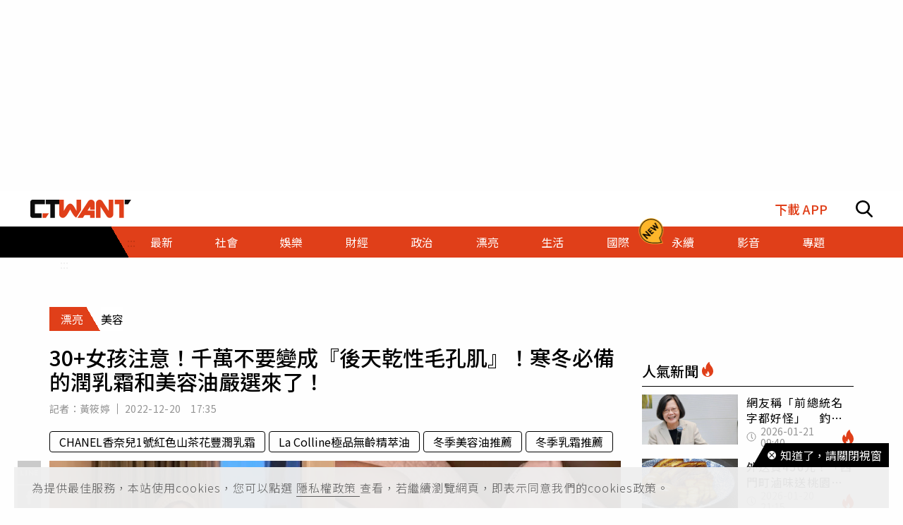

--- FILE ---
content_type: text/html; charset=utf-8
request_url: https://www.ctwant.com/article/227653/
body_size: 38446
content:
<!doctype html>
<html data-n-head-ssr lang="zh-Hant-TW">
<head >
    <title>30+女孩注意！千萬不要變成『後天乾性毛孔肌』！寒冬必備的潤乳霜和美容油嚴選來了！ | 漂亮 | CTWANT</title><meta data-n-head="ssr" name="viewport" content="width=device-width, initial-scale=1, minimum-scale=1, maximum-scale=3, user-scalable=yes"><meta data-n-head="ssr" data-hid="ogImageWidth" property="og:image:width" content="858"><meta data-n-head="ssr" data-hid="ogImageHeight" property="og:image:height" content="452"><meta data-n-head="ssr" data-hid="fbPages" property="fb:pages" content="105483392827926"><meta data-n-head="ssr" data-hid="charset" charset="utf-8"><meta data-n-head="ssr" data-hid="description" name="description" content="隨著寒冬報到，低溫下探八度，許多人更睽違三年沒出國，第一個報到的國家就是超寒冷零度以下的日韓，加上面對嚴冬冷風，肌膚急速從在台灣的超保水到超低溫乾燥，你的肌膚承受得住嗎？可千萬不要因為出國一趟，肌膚因..."><meta data-n-head="ssr" data-hid="keywords" name="keywords" content="30+女孩注意！千萬不要變成『後天乾性毛孔肌』！寒冬必備的潤乳霜和美容油嚴選來了！, CHANEL香奈兒1號紅色山茶花豐潤乳霜, La Colline極品無齡精萃油, 冬季美容油推薦, 冬季乳霜推薦"><meta data-n-head="ssr" data-hid="author" name="author" content="黃筱婷"><meta data-n-head="ssr" data-hid="ogUrl" property="og:url" content="https://www.ctwant.com/article/227653/"><meta data-n-head="ssr" data-hid="ogType" property="og:type" content="website"><meta data-n-head="ssr" data-hid="ogTitle" property="og:title" content="30+女孩注意！千萬不要變成『後天乾性毛孔肌』！寒冬必備的潤乳霜和美容油嚴選來了！ | 漂亮 | CTWANT"><meta data-n-head="ssr" data-hid="ogDescription" property="og:description" content="隨著寒冬報到，低溫下探八度，許多人更睽違三年沒出國，第一個報到的國家就是超寒冷零度以下的日韓，加上面對嚴冬冷風，肌膚急速從在台灣的超保水到超低溫乾燥，你的肌膚承受得住嗎？可千萬不要因為出國一趟，肌膚因..."><meta data-n-head="ssr" data-hid="max-image-preview" name="robots" content="max-image-preview:large"><meta data-n-head="ssr" data-hid="ogImage" property="og:image" content="https://static.ctwant.com/images/cover/53/227653/lg-f246f7ac97a1d35ade39061c642d94dd.jpg"><meta data-n-head="ssr" data-hid="articlePublished_time" name="pubdate" property="article:published_time" itemprop="datePublished" content="2022-12-20T17:35:08+08:00"><meta data-n-head="ssr" data-hid="articleModified_time" name="lastmod" property="article:modified_time" itemprop="dateModified" content="2022-12-20T17:35:12+08:00"><meta data-n-head="ssr" data-hid="articleSection" property="article:section" itemprop="articleSection" content="漂亮"><link data-n-head="ssr" rel="apple-touch-icon" href="https://static.ctwant.com/images/dist/apple-touch-icon.png"><link data-n-head="ssr" data-hid="font-preconnect" rel="preconnect" href="https://fonts.gstatic.com/"><link data-n-head="ssr" data-hid="font-preload" rel="preload" href="https://fonts.googleapis.com/css2?family=Noto+Sans+TC:wght@300;400;500;700&amp;display=swap"><link data-n-head="ssr" data-hid="alternate" rel="alternate" hreflang="zh-Hant" href="https://www.ctwant.com/article/227653/"><link data-n-head="ssr" data-hid="canonical" rel="canonical" href="https://www.ctwant.com/article/227653/"><link data-n-head="ssr" rel="dns-prefetch" href="//connect.facebook.net"><link data-n-head="ssr" rel="dns-prefetch" href="//www.instagram.com"><link data-n-head="ssr" rel="dns-prefetch" href="//api.instagram.com"><link data-n-head="ssr" data-hid="amphtml" rel="amphtml" href="https://www.ctwant.com/amp/article/227653/"><script data-n-head="ssr" src="https://securepubads.g.doubleclick.net/tag/js/gpt.js" defer></script><script data-n-head="ssr" src="https://www.gstatic.com/firebasejs/7.13.2/firebase-app.js" defer></script><script data-n-head="ssr" src="https://www.gstatic.com/firebasejs/7.13.2/firebase-messaging.js" defer></script><script data-n-head="ssr" src="https://www.instagram.com/embed.js" defer></script><script data-n-head="ssr" src="https://www.youtube.com/iframe_api"></script><script data-n-head="ssr" data-hid="gtm-script">if(!window._gtm_init){window._gtm_init=1;(function(w,n,d,m,e,p){w[d]=(w[d]==1||n[d]=='yes'||n[d]==1||n[m]==1||(w[e]&&w[e][p]&&w[e][p]()))?1:0})(window,navigator,'doNotTrack','msDoNotTrack','external','msTrackingProtectionEnabled');(function(w,d,s,l,x,y){w[x]={};w._gtm_inject=function(i){w[x][i]=1;w[l]=w[l]||[];w[l].push({'gtm.start':new Date().getTime(),event:'gtm.js'});var f=d.getElementsByTagName(s)[0],j=d.createElement(s);j.async=true;j.src='https://www.googletagmanager.com/gtm.js?id='+i;f.parentNode.insertBefore(j,f);};w[y]('GTM-NF95NZR')})(window,document,'script','dataLayer','_gtm_ids','_gtm_inject')}</script><script data-n-head="ssr" type="application/ld+json">{"@context":"http://schema.org","@type":"NewsArticle","headline":"30+女孩注意！千萬不要變成『後天乾性毛孔肌』！寒冬必備的潤乳霜和美容油嚴選來了！ | 漂亮 | CTWANT","url":"https://www.ctwant.com/article/227653/","thumbnailUrl":"https://static.ctwant.com/images/cover/53/227653/lg-f246f7ac97a1d35ade39061c642d94dd.jpg","articleSection":"漂亮","keywords":"CHANEL香奈兒1號紅色山茶花豐潤乳霜, La Colline極品無齡精萃油, 冬季美容油推薦, 冬季乳霜推薦","description":"隨著寒冬報到，低溫下探八度，許多人更睽違三年沒出國，第一個報到的國家就是超寒冷零度以下的日韓，加上面對嚴冬冷風，肌膚急速從在台灣的超保水到超低溫乾燥，你的肌膚承受得住嗎？可千萬不要因為出國一趟，肌膚因...","ImageObject":{"@context":"http://schema.org","@type":"ImageObject","contentUrl":"https://static.ctwant.com/images/cover/53/227653/lg-f246f7ac97a1d35ade39061c642d94dd.jpg","caption":"（圖／取自vivamoon IG）","height":"632","width":"1200"},"author":{"@type":"Person","name":"黃筱婷","url":"https://www.ctwant.com/author/reporter/%E9%BB%83%E7%AD%B1%E5%A9%B7/"},"articleBody":"隨著寒冬報到，低溫下探八度，許多人更睽違三年沒出國，第一個報到的國家就是超寒冷零度以下的日韓，加上面對嚴冬冷風，肌膚急速從在台灣的超保水到超低溫乾燥，你的肌膚承受得住嗎？可千萬不要因為出國一趟，肌膚因為氣候變化被搞老了！而在台灣的大家也不能再像前陣子一樣還是使用同樣的保養品，因為這波低溫都是又乾又冷，絕對要小心嚴正以待！CHANEL香奈兒1號紅色山茶花豐潤乳霜 50g／4,000元。補充瓶50g／3,320元（圖／品牌提供）根據研究，老化的第一道防線就是要提前預防毛孔粗大，因此穩定膚況和細緻毛孔絕對是冬季保養課題！香奈兒推出全新『香奈兒1號紅色山茶花豐潤乳霜」，以冬季寒冷還能綻放美麗花朵的山茶花為主成分，就能知道它具有無比強大的生命力，轉化為保養美容成分，再搭配全新神經醯胺成分，讓你在寒冬對抗各種肌膚問題，潤度升級搭配乾爽好吸收質地，讓人感受滋潤保濕卻又不黏膩！CHANEL香奈兒1號紅色山茶花豐潤乳霜 50g／4,000元。補充瓶50g／3,320元（圖／品牌提供）此外，根據研究，肌膚的表皮層每10年厚度變薄6.4%，如果你是40歲以上的熟齡肌膚，肌膚間質中的天然保濕因子下降，脂質相較於年輕肌膚減少65%，造成肌膚的豐潤度流失，不再澎潤有彈力。再加上皮脂分泌減少，肌膚滋潤度與鎖水力不足，就會漸漸形成「後天乾性肌」，出現乾燥、紋路等肌膚老態困擾。La Colline極品無齡精萃油特別針對輕熟齡以上肌齡研發，改善後天乾肌的困擾，以瑞士頂級抗老科研調配極品無齡精萃油，讓肌膚感受絕佳的豐潤度與光澤感。La Colline極品無齡精萃油／14,500元（圖／品牌提供）四大頂級瑞士科研成分充盈肌質&nbsp;極品無齡精萃油是一款全方位抗老精萃油，獨特雙相油質，打開後會有一股奢華的香氣，使用前請先上下均勻搖合再擦上，能給肌膚深度滋潤，為熟齡肌膚後天產生的乾性膚質注滿養分與脂質，提亮膚色重拾健康光采。La Colline極品無齡精萃油／14,500元（圖／品牌提供）","mainEntityOfPage":{"@type":"WebPage","@id":"https://www.ctwant.com/article/227653/"},"publisher":{"@type":"Organization","name":"CTWANT","url":"https://www.ctwant.com","logo":{"@type":"ImageObject","url":"https://static.ctwant.com/images/dist/ctwant_logo_600x60.png","height":"60","width":"600"}},"dateCreated":"2022-12-20T17:35:08+08:00","datePublished":"2022-12-20T17:35:08+08:00","dateModified":"2022-12-20T17:35:12+08:00"}</script><script data-n-head="ssr" type="application/ld+json">{"@context":"http://schema.org","@type":"Article","headline":"30+女孩注意！千萬不要變成『後天乾性毛孔肌』！寒冬必備的潤乳霜和美容油嚴選來了！ | 漂亮 | CTWANT","url":"https://www.ctwant.com/article/227653/","thumbnailUrl":"https://static.ctwant.com/images/cover/53/227653/lg-f246f7ac97a1d35ade39061c642d94dd.jpg","articleSection":"漂亮","keywords":"CHANEL香奈兒1號紅色山茶花豐潤乳霜, La Colline極品無齡精萃油, 冬季美容油推薦, 冬季乳霜推薦","description":"隨著寒冬報到，低溫下探八度，許多人更睽違三年沒出國，第一個報到的國家就是超寒冷零度以下的日韓，加上面對嚴冬冷風，肌膚急速從在台灣的超保水到超低溫乾燥，你的肌膚承受得住嗎？可千萬不要因為出國一趟，肌膚因...","ImageObject":{"@context":"http://schema.org","@type":"ImageObject","contentUrl":"https://static.ctwant.com/images/cover/53/227653/lg-f246f7ac97a1d35ade39061c642d94dd.jpg","caption":"（圖／取自vivamoon IG）","height":"632","width":"1200"},"author":{"@type":"Person","name":"黃筱婷","url":"https://www.ctwant.com/author/reporter/%E9%BB%83%E7%AD%B1%E5%A9%B7/"},"articleBody":"隨著寒冬報到，低溫下探八度，許多人更睽違三年沒出國，第一個報到的國家就是超寒冷零度以下的日韓，加上面對嚴冬冷風，肌膚急速從在台灣的超保水到超低溫乾燥，你的肌膚承受得住嗎？可千萬不要因為出國一趟，肌膚因為氣候變化被搞老了！而在台灣的大家也不能再像前陣子一樣還是使用同樣的保養品，因為這波低溫都是又乾又冷，絕對要小心嚴正以待！CHANEL香奈兒1號紅色山茶花豐潤乳霜 50g／4,000元。補充瓶50g／3,320元（圖／品牌提供）根據研究，老化的第一道防線就是要提前預防毛孔粗大，因此穩定膚況和細緻毛孔絕對是冬季保養課題！香奈兒推出全新『香奈兒1號紅色山茶花豐潤乳霜」，以冬季寒冷還能綻放美麗花朵的山茶花為主成分，就能知道它具有無比強大的生命力，轉化為保養美容成分，再搭配全新神經醯胺成分，讓你在寒冬對抗各種肌膚問題，潤度升級搭配乾爽好吸收質地，讓人感受滋潤保濕卻又不黏膩！CHANEL香奈兒1號紅色山茶花豐潤乳霜 50g／4,000元。補充瓶50g／3,320元（圖／品牌提供）此外，根據研究，肌膚的表皮層每10年厚度變薄6.4%，如果你是40歲以上的熟齡肌膚，肌膚間質中的天然保濕因子下降，脂質相較於年輕肌膚減少65%，造成肌膚的豐潤度流失，不再澎潤有彈力。再加上皮脂分泌減少，肌膚滋潤度與鎖水力不足，就會漸漸形成「後天乾性肌」，出現乾燥、紋路等肌膚老態困擾。La Colline極品無齡精萃油特別針對輕熟齡以上肌齡研發，改善後天乾肌的困擾，以瑞士頂級抗老科研調配極品無齡精萃油，讓肌膚感受絕佳的豐潤度與光澤感。La Colline極品無齡精萃油／14,500元（圖／品牌提供）四大頂級瑞士科研成分充盈肌質&nbsp;極品無齡精萃油是一款全方位抗老精萃油，獨特雙相油質，打開後會有一股奢華的香氣，使用前請先上下均勻搖合再擦上，能給肌膚深度滋潤，為熟齡肌膚後天產生的乾性膚質注滿養分與脂質，提亮膚色重拾健康光采。La Colline極品無齡精萃油／14,500元（圖／品牌提供）","mainEntityOfPage":{"@type":"WebPage","@id":"https://www.ctwant.com/article/227653/"},"publisher":{"@type":"Organization","name":"CTWANT","url":"https://www.ctwant.com","logo":{"@type":"ImageObject","url":"https://static.ctwant.com/images/dist/ctwant_logo_600x60.png","height":"60","width":"600"}},"dateCreated":"2022-12-20T17:35:08+08:00","datePublished":"2022-12-20T17:35:08+08:00","dateModified":"2022-12-20T17:35:12+08:00"}</script><script data-n-head="ssr" type="application/ld+json">[{"@context":"http://schema.org","@type":"ImageObject","contentUrl":"https://static.ctwant.com/images/cover/53/227653/lg-f246f7ac97a1d35ade39061c642d94dd.jpg","caption":"（圖／取自vivamoon IG）","height":"632","width":"1200"},{"@context":"http://schema.org","@type":"ImageObject","contentUrl":"https://static.ctwant.com/images/content/53/227653/e610925e462f37597751b9f334ca9be1.jpg","caption":"CHANEL香奈兒1號紅色山茶花豐潤乳霜 50g／4,000元。補充瓶50g／3,320元（圖／品牌提供）","height":"427","width":"810"},{"@context":"http://schema.org","@type":"ImageObject","contentUrl":"https://static.ctwant.com/images/content/53/227653/e7abd0642fe4c82000d66140c1415ad9.jpg","caption":"CHANEL香奈兒1號紅色山茶花豐潤乳霜 50g／4,000元。補充瓶50g／3,320元（圖／品牌提供）","height":"427","width":"810"},{"@context":"http://schema.org","@type":"ImageObject","contentUrl":"https://static.ctwant.com/images/content/53/227653/36f30d00a6497ad3c49d767ba72d137f.jpg","caption":"La Colline極品無齡精萃油／14,500元（圖／品牌提供）","height":"427","width":"810"},{"@context":"http://schema.org","@type":"ImageObject","contentUrl":"https://static.ctwant.com/images/content/53/227653/2cf426820f41ed0cd4c85441dd1bae5e.jpg","caption":"La Colline極品無齡精萃油／14,500元（圖／品牌提供）","height":"427","width":"810"}]</script><script data-n-head="ssr" type="application/ld+json">{"@context":"http://schema.org","@type":"BreadcrumbList","itemListElement":[{"@type":"ListItem","position":1,"item":{"@id":"https://www.ctwant.com","name":"CTWANT"}},{"@type":"ListItem","position":2,"item":{"@id":"https://www.ctwant.com/category/漂亮/","name":"漂亮"}},{"@type":"ListItem","position":3,"item":{"@id":"https://www.ctwant.com/article/227653/","name":"30+女孩注意！千萬不要變成『後天乾性毛孔肌』！寒冬必備的潤乳霜和美容油嚴選來了！ | 漂亮 | CTWANT"}}]}</script><script data-n-head="ssr" type="application/ld+json">{"@context":"http://schema.org","@type":"ItemList","itemListElement":[{"@type":"ListItem","position":1,"name":"台灣首宗怪手藏槍毒　加拿大進口遭逮！搜出市價4500萬大麻、槍械","image":"https://static.ctwant.com/images/cover/62/227662/md-d6681b70547aef867f7726e9dd255654.jpg","url":"https://www.ctwant.com/article/227662/"},{"@type":"ListItem","position":2,"name":"苗栗地檢提當選無效之訴　鍾東錦發言人怒批：司法淪特定政黨工具","image":"https://static.ctwant.com/images/cover/61/227661/md-17cc8391f708c69c0d78e282ecbed87d.png","url":"https://www.ctwant.com/article/227661/"},{"@type":"ListItem","position":3,"name":"宋慧喬復仇狠勁嚇壞金銀淑　金牌編劇不敢結怨「來電響兩聲必接起」","image":"https://static.ctwant.com/images/cover/59/227659/md-89b7383b0743a1e50e5abb70d7482cab.jpg","url":"https://www.ctwant.com/article/227659/"},{"@type":"ListItem","position":4,"name":"麋先生成軍10年獻寵粉禮物　回憶奪金曲過程永生難忘","image":"https://static.ctwant.com/images/cover/55/227655/md-d72f02f9e970762c438b55fa3b7029e8.jpg","url":"https://www.ctwant.com/article/227655/"},{"@type":"ListItem","position":5,"name":"停等紅燈按喇叭惹禍　貨車司機、機車騎士當街上演全武行","image":"https://static.ctwant.com/images/cover/48/227648/md-4840bf8880696eaa6add510ba0cb6554.jpg","url":"https://www.ctwant.com/article/227648/"}]}</script><link rel="preload" href="/_nuxt/a770926.js" as="script"><link rel="preload" href="/_nuxt/5fbca18.js" as="script"><link rel="preload" href="/_nuxt/7725c6f.js" as="script"><link rel="preload" href="/_nuxt/a42bc6a.js" as="script"><link rel="preload" href="/_nuxt/1ef43dc.js" as="script"><link rel="preload" href="/_nuxt/bbc1c69.js" as="script"><style data-vue-ssr-id="3191d5ad:0 20f4381e:0 a59f21ca:0 06add996:0 410cf1b2:0 988509c6:0 5b2cd64a:0 420c47d2:0 dcbf6b9e:0 1496761e:0 2d89f433:0 238dd9d6:0 3e30d40c:0 35141896:0">.nuxt-progress{position:fixed;top:0;left:0;right:0;height:2px;width:0;opacity:1;-webkit-transition:width .1s,opacity .4s;-o-transition:width .1s,opacity .4s;transition:width .1s,opacity .4s;background-color:#e03f19;z-index:999999}
@-webkit-keyframes notyf-fadeinup{to{opacity:1;-webkit-transform:translateY(0);transform:translateY(0)}}@keyframes notyf-fadeinup{0%{opacity:0;-webkit-transform:translateY(25%);transform:translateY(25%)}to{opacity:1;-webkit-transform:translateY(0);transform:translateY(0)}}@-webkit-keyframes notyf-fadeinleft{to{opacity:1;-webkit-transform:translateX(0);transform:translateX(0)}}@keyframes notyf-fadeinleft{0%{opacity:0;-webkit-transform:translateX(25%);transform:translateX(25%)}to{opacity:1;-webkit-transform:translateX(0);transform:translateX(0)}}@-webkit-keyframes notyf-fadeoutright{to{opacity:0;-webkit-transform:translateX(25%);transform:translateX(25%)}}@keyframes notyf-fadeoutright{0%{opacity:1;-webkit-transform:translateX(0);transform:translateX(0)}to{opacity:0;-webkit-transform:translateX(25%);transform:translateX(25%)}}@-webkit-keyframes notyf-fadeoutdown{to{opacity:0;-webkit-transform:translateY(25%);transform:translateY(25%)}}@keyframes notyf-fadeoutdown{0%{opacity:1;-webkit-transform:translateY(0);transform:translateY(0)}to{opacity:0;-webkit-transform:translateY(25%);transform:translateY(25%)}}@-webkit-keyframes ripple{to{-webkit-transform:scale(1) translateY(-45%) translateX(13%);transform:scale(1) translateY(-45%) translateX(13%)}}@keyframes ripple{0%{-webkit-transform:scale(0) translateY(-45%) translateX(13%);transform:scale(0) translateY(-45%) translateX(13%)}to{-webkit-transform:scale(1) translateY(-45%) translateX(13%);transform:scale(1) translateY(-45%) translateX(13%)}}.notyf{position:fixed;top:0;left:0;height:100%;width:100%;color:#fff;z-index:9999;display:-webkit-box;display:-ms-flexbox;display:flex;-webkit-box-orient:vertical;-webkit-box-direction:normal;-ms-flex-direction:column;flex-direction:column;-webkit-box-align:end;-ms-flex-align:end;align-items:flex-end;-webkit-box-pack:end;-ms-flex-pack:end;justify-content:flex-end;pointer-events:none;-webkit-box-sizing:border-box;box-sizing:border-box;padding:20px}.notyf__icon--error,.notyf__icon--success{height:21px;width:21px;background:#fff;border-radius:50%;display:block;margin:0 auto;position:relative}.notyf__icon--error:after,.notyf__icon--error:before{content:"";background:currentColor;display:block;position:absolute;width:3px;border-radius:3px;left:9px;height:12px;top:5px}.notyf__icon--error:after{-webkit-transform:rotate(-45deg);-ms-transform:rotate(-45deg);transform:rotate(-45deg)}.notyf__icon--error:before{-webkit-transform:rotate(45deg);-ms-transform:rotate(45deg);transform:rotate(45deg)}.notyf__icon--success:after,.notyf__icon--success:before{content:"";background:currentColor;display:block;position:absolute;width:3px;border-radius:3px}.notyf__icon--success:after{height:6px;-webkit-transform:rotate(-45deg);-ms-transform:rotate(-45deg);transform:rotate(-45deg);top:9px;left:6px}.notyf__icon--success:before{height:11px;-webkit-transform:rotate(45deg);-ms-transform:rotate(45deg);transform:rotate(45deg);top:5px;left:10px}.notyf__toast{display:block;overflow:hidden;pointer-events:auto;-webkit-animation:notyf-fadeinup .3s ease-in forwards;animation:notyf-fadeinup .3s ease-in forwards;-webkit-box-shadow:0 3px 7px 0 rgba(0,0,0,.25);box-shadow:0 3px 7px 0 rgba(0,0,0,.25);position:relative;padding:0 15px;border-radius:2px;max-width:300px;-webkit-transform:translateY(25%);-ms-transform:translateY(25%);transform:translateY(25%);-webkit-box-sizing:border-box;box-sizing:border-box;-ms-flex-negative:0;flex-shrink:0}.notyf__toast--disappear{-webkit-transform:translateY(0);-ms-transform:translateY(0);transform:translateY(0);-webkit-animation:notyf-fadeoutdown .3s forwards;animation:notyf-fadeoutdown .3s forwards;-webkit-animation-delay:.25s;animation-delay:.25s}.notyf__toast--disappear .notyf__icon,.notyf__toast--disappear .notyf__message{-webkit-animation:notyf-fadeoutdown .3s forwards;animation:notyf-fadeoutdown .3s forwards;opacity:1;-webkit-transform:translateY(0);-ms-transform:translateY(0);transform:translateY(0)}.notyf__toast--disappear .notyf__dismiss{-webkit-animation:notyf-fadeoutright .3s forwards;animation:notyf-fadeoutright .3s forwards;opacity:1;-webkit-transform:translateX(0);-ms-transform:translateX(0);transform:translateX(0)}.notyf__toast--disappear .notyf__message{-webkit-animation-delay:.05s;animation-delay:.05s}.notyf__toast--upper{margin-bottom:20px}.notyf__toast--lower{margin-top:20px}.notyf__toast--dismissible .notyf__wrapper{padding-right:30px}.notyf__ripple{height:400px;width:400px;position:absolute;-webkit-transform-origin:bottom right;-ms-transform-origin:bottom right;transform-origin:bottom right;right:0;top:0;border-radius:50%;-webkit-transform:scale(0) translateY(-51%) translateX(13%);-ms-transform:scale(0) translateY(-51%) translateX(13%);transform:scale(0) translateY(-51%) translateX(13%);z-index:5;-webkit-animation:ripple .4s ease-out forwards;animation:ripple .4s ease-out forwards}.notyf__wrapper{display:-webkit-box;display:-ms-flexbox;display:flex;-webkit-box-align:center;-ms-flex-align:center;align-items:center;padding-top:17px;padding-bottom:17px;padding-right:15px;border-radius:3px;position:relative;z-index:10}.notyf__icon{width:22px;text-align:center;font-size:1.3em;opacity:0;-webkit-animation:notyf-fadeinup .3s forwards;animation:notyf-fadeinup .3s forwards;-webkit-animation-delay:.3s;animation-delay:.3s;margin-right:13px}.notyf__dismiss{position:absolute;top:0;right:0;height:100%;width:26px;margin-right:-15px;-webkit-animation:notyf-fadeinleft .3s forwards;animation:notyf-fadeinleft .3s forwards;-webkit-animation-delay:.35s;animation-delay:.35s;opacity:0}.notyf__dismiss-btn{background-color:rgba(0,0,0,.25);border:none;cursor:pointer;-webkit-transition:opacity .2s ease,background-color .2s ease;-o-transition:opacity .2s ease,background-color .2s ease;transition:opacity .2s ease,background-color .2s ease;outline:none;opacity:.35;height:100%;width:100%}.notyf__dismiss-btn:after,.notyf__dismiss-btn:before{content:"";background:#fff;height:12px;width:2px;border-radius:3px;position:absolute;left:calc(50% - 1px);top:calc(50% - 5px)}.notyf__dismiss-btn:after{-webkit-transform:rotate(-45deg);-ms-transform:rotate(-45deg);transform:rotate(-45deg)}.notyf__dismiss-btn:before{-webkit-transform:rotate(45deg);-ms-transform:rotate(45deg);transform:rotate(45deg)}.notyf__dismiss-btn:hover{opacity:.7;background-color:rgba(0,0,0,.15)}.notyf__dismiss-btn:active{opacity:.8}.notyf__message{vertical-align:middle;position:relative;opacity:0;-webkit-animation:notyf-fadeinup .3s forwards;animation:notyf-fadeinup .3s forwards;-webkit-animation-delay:.25s;animation-delay:.25s;line-height:1.5em}@media only screen and (max-width:480px){.notyf{padding:0}.notyf__ripple{height:600px;width:600px;-webkit-animation-duration:.5s;animation-duration:.5s}.notyf__toast{max-width:none;border-radius:0;-webkit-box-shadow:0 -2px 7px 0 rgba(0,0,0,.13);box-shadow:0 -2px 7px 0 rgba(0,0,0,.13);width:100%}.notyf__dismiss{width:56px}}/*!
 * Bootstrap Grid v4.3.1 (https://getbootstrap.com/)
 * Copyright 2011-2019 The Bootstrap Authors
 * Copyright 2011-2019 Twitter, Inc.
 * Licensed under MIT (https://github.com/twbs/bootstrap/blob/master/LICENSE)
 */html{-ms-overflow-style:scrollbar}.container{width:100%;padding-right:15px;padding-left:15px;margin-right:auto;margin-left:auto}@media (min-width:576px){.container{max-width:540px}}@media (min-width:768px){.container{max-width:728px}}@media (min-width:992px){.container{max-width:960px}}@media (min-width:1200px){.container{max-width:1140px}}.row{display:-webkit-box;display:-ms-flexbox;display:flex;-ms-flex-wrap:wrap;flex-wrap:wrap;margin-right:-15px;margin-left:-15px}.col-6,.col-12,.col-lg-3,.col-lg-4,.col-md-4,.col-md-6,.col-sm-4{position:relative;width:100%;padding-right:15px;padding-left:15px}.col-6{-ms-flex:0 0 50%;flex:0 0 50%;max-width:50%}.col-6,.col-12{-webkit-box-flex:0}.col-12{-ms-flex:0 0 100%;flex:0 0 100%;max-width:100%}@media (min-width:576px){.col-sm-4{-webkit-box-flex:0;-ms-flex:0 0 33.33333%;flex:0 0 33.33333%;max-width:33.33333%}}@media (min-width:768px){.col-md-4{-webkit-box-flex:0;-ms-flex:0 0 33.33333%;flex:0 0 33.33333%;max-width:33.33333%}.col-md-6{-webkit-box-flex:0;-ms-flex:0 0 50%;flex:0 0 50%;max-width:50%}}@media (min-width:992px){.col-lg-3{-webkit-box-flex:0;-ms-flex:0 0 25%;flex:0 0 25%;max-width:25%}.col-lg-4{-webkit-box-flex:0;-ms-flex:0 0 33.33333%;flex:0 0 33.33333%;max-width:33.33333%}}.m-0{margin:0!important}.m-1{margin:1rem!important}.mt-1{margin-top:1rem!important}.mb-1{margin-bottom:1rem!important}.m-2{margin:1.25rem!important}.mt-2{margin-top:1.25rem!important}.mb-2{margin-bottom:1.25rem!important}.m-3{margin:2rem!important}.mt-3{margin-top:2rem!important}.mb-3{margin-bottom:2rem!important}.m-4{margin:2.625rem!important}.mt-4{margin-top:2.625rem!important}.mb-4{margin-bottom:2.625rem!important}.m-5{margin:3.125rem!important}.m-6{margin:3.75rem!important}.mb-6{margin-bottom:3.75rem!important}.m-7{margin:4.375rem!important}.m-8{margin:5.25rem!important}.m-12{margin:7.5rem!important}.p-0{padding:0!important}.p-1{padding:1rem!important}.p-2{padding:1.25rem!important}.p-3{padding:2rem!important}.p-4{padding:2.625rem!important}.p-5{padding:3.125rem!important}.p-6{padding:3.75rem!important}.p-7{padding:4.375rem!important}.p-8{padding:5.25rem!important}.p-12{padding:7.5rem!important}.m-n1,.m-n2,.m-n3,.m-n4,.m-n5,.m-n6,.m-n7,.m-n8,.m-n12{margin:-1rem!important}.m-auto{margin:auto!important}@media (min-width:576px){.m-sm-0{margin:0!important}.m-sm-1{margin:1rem!important}.m-sm-2{margin:1.25rem!important}.m-sm-3{margin:2rem!important}.m-sm-4{margin:2.625rem!important}.m-sm-5{margin:3.125rem!important}.m-sm-6{margin:3.75rem!important}.m-sm-7{margin:4.375rem!important}.m-sm-8{margin:5.25rem!important}.m-sm-12{margin:7.5rem!important}.p-sm-0{padding:0!important}.p-sm-1{padding:1rem!important}.p-sm-2{padding:1.25rem!important}.p-sm-3{padding:2rem!important}.p-sm-4{padding:2.625rem!important}.p-sm-5{padding:3.125rem!important}.p-sm-6{padding:3.75rem!important}.p-sm-7{padding:4.375rem!important}.p-sm-8{padding:5.25rem!important}.p-sm-12{padding:7.5rem!important}.m-sm-n1,.m-sm-n2,.m-sm-n3,.m-sm-n4,.m-sm-n5,.m-sm-n6,.m-sm-n7,.m-sm-n8,.m-sm-n12{margin:-1rem!important}.m-sm-auto{margin:auto!important}}@media (min-width:768px){.m-md-0{margin:0!important}.m-md-1{margin:1rem!important}.m-md-2{margin:1.25rem!important}.m-md-3{margin:2rem!important}.m-md-4{margin:2.625rem!important}.m-md-5{margin:3.125rem!important}.m-md-6{margin:3.75rem!important}.m-md-7{margin:4.375rem!important}.m-md-8{margin:5.25rem!important}.m-md-12{margin:7.5rem!important}.p-md-0{padding:0!important}.p-md-1{padding:1rem!important}.p-md-2{padding:1.25rem!important}.p-md-3{padding:2rem!important}.p-md-4{padding:2.625rem!important}.p-md-5{padding:3.125rem!important}.p-md-6{padding:3.75rem!important}.p-md-7{padding:4.375rem!important}.p-md-8{padding:5.25rem!important}.p-md-12{padding:7.5rem!important}.m-md-n1,.m-md-n2,.m-md-n3,.m-md-n4,.m-md-n5,.m-md-n6,.m-md-n7,.m-md-n8,.m-md-n12{margin:-1rem!important}.m-md-auto{margin:auto!important}}@media (min-width:992px){.m-lg-0{margin:0!important}.m-lg-1{margin:1rem!important}.m-lg-2{margin:1.25rem!important}.m-lg-3{margin:2rem!important}.m-lg-4{margin:2.625rem!important}.m-lg-5{margin:3.125rem!important}.m-lg-6{margin:3.75rem!important}.m-lg-7{margin:4.375rem!important}.m-lg-8{margin:5.25rem!important}.m-lg-12{margin:7.5rem!important}.p-lg-0{padding:0!important}.p-lg-1{padding:1rem!important}.p-lg-2{padding:1.25rem!important}.p-lg-3{padding:2rem!important}.p-lg-4{padding:2.625rem!important}.p-lg-5{padding:3.125rem!important}.p-lg-6{padding:3.75rem!important}.p-lg-7{padding:4.375rem!important}.p-lg-8{padding:5.25rem!important}.p-lg-12{padding:7.5rem!important}.m-lg-n1,.m-lg-n2,.m-lg-n3,.m-lg-n4,.m-lg-n5,.m-lg-n6,.m-lg-n7,.m-lg-n8,.m-lg-n12{margin:-1rem!important}.m-lg-auto{margin:auto!important}}@media (min-width:1200px){.m-xl-0{margin:0!important}.m-xl-1{margin:1rem!important}.m-xl-2{margin:1.25rem!important}.m-xl-3{margin:2rem!important}.m-xl-4{margin:2.625rem!important}.m-xl-5{margin:3.125rem!important}.m-xl-6{margin:3.75rem!important}.m-xl-7{margin:4.375rem!important}.m-xl-8{margin:5.25rem!important}.m-xl-12{margin:7.5rem!important}.p-xl-0{padding:0!important}.p-xl-1{padding:1rem!important}.p-xl-2{padding:1.25rem!important}.p-xl-3{padding:2rem!important}.p-xl-4{padding:2.625rem!important}.p-xl-5{padding:3.125rem!important}.p-xl-6{padding:3.75rem!important}.p-xl-7{padding:4.375rem!important}.p-xl-8{padding:5.25rem!important}.p-xl-12{padding:7.5rem!important}.m-xl-n1,.m-xl-n2,.m-xl-n3,.m-xl-n4,.m-xl-n5,.m-xl-n6,.m-xl-n7,.m-xl-n8,.m-xl-n12{margin:-1rem!important}.m-xl-auto{margin:auto!important}}.notyf{z-index:100001}/*! normalize.css v8.0.1 | MIT License | github.com/necolas/normalize.css */html{line-height:1.15;-webkit-text-size-adjust:100%}body{margin:0}main{display:block}h1{font-size:2em;margin:.67em 0}hr{-webkit-box-sizing:content-box;box-sizing:content-box;height:0;overflow:visible}pre{font-family:monospace,monospace;font-size:1em}a{background-color:transparent}b{font-weight:bolder}code{font-family:monospace,monospace;font-size:1em}sub{font-size:75%;line-height:0;position:relative;vertical-align:baseline;bottom:-.25em}img{border-style:none}button,input,select{font-family:inherit;font-size:100%;line-height:1.15;margin:0;background-color:transparent}button,input{overflow:visible}button,select{text-transform:none}[type=button],button{-webkit-appearance:button}[type=button]::-moz-focus-inner,button::-moz-focus-inner{border-style:none;padding:0}[type=button]:-moz-focusring,button:-moz-focusring{outline:1px dotted ButtonText}[type=checkbox],[type=radio]{-webkit-box-sizing:border-box;box-sizing:border-box;padding:0}[type=search]{-webkit-appearance:textfield;outline-offset:-2px}[type=search]::-webkit-search-decoration{-webkit-appearance:none}[hidden],template{display:none}*{-webkit-box-sizing:border-box;box-sizing:border-box;font-family:"Noto Sans TC",sans-serif}body,html{margin:0;padding:0;width:100%;font-size:16px;background-color:#fefefe}h1,h2,h3,h4{font-weight:500}h1{font-size:1.875rem}h2{font-size:1.25rem}h3{font-size:1.125rem}h4{font-size:1rem}h1,h2,h3,h4,p{margin:0}hr{display:block;height:1px;border:0;border-top:1px solid #000;margin:10px 0;padding:0}a{text-decoration:none}@-webkit-keyframes fade{0%{opacity:0}to{opacity:1}}@keyframes fade{0%{opacity:0}to{opacity:1}}:after:focus:not(.focus-visible),:after:focus:not(:focus-visible),:before:focus:not(.focus-visible),:before:focus:not(:focus-visible),:focus:not(.focus-visible),:focus:not(:focus-visible){outline:none}a.focus-visible,a:focus-visible,button.focus-visible,button:focus-visible,input.focus-visible,input:focus-visible,select.focus-visible,select:focus-visible{outline:2px solid;outline-color:#3273dc}@media (prefers-reduced-motion:reduce){*,:after,:before{-webkit-transition:none!important;-o-transition:none!important;transition:none!important;-webkit-animation:none!important;animation:none!important;scroll-behavior:auto!important}}.e-tag{padding:5px 13px;border:1px solid #000;color:#000;border-radius:4px;margin-bottom:12px;cursor:pointer}.e-tag:hover{background-color:#e03f19;border-color:#e03f19;color:#fff}.search-tags{margin-bottom:0}@media (max-width:768px){.search-tags{margin-bottom:12px}}.e-category{display:-webkit-box;display:-ms-flexbox;display:flex;margin-bottom:10px}.e-category__child,.e-category__main{padding-top:8px;padding-bottom:8px}.e-category__main{background-color:#e03f19;color:#fff;background:-o-linear-gradient(210deg,transparent 18px,#e03f19 0);background:linear-gradient(240deg,transparent 18px,#e03f19 0);padding-left:16px;padding-right:25px}.e-category__child,.e-category__main{font-size:1rem;font-weight:400;margin:0}.e-category__child{background-color:#fff;color:#000}.e-list{letter-spacing:.5px;color:#e03f19}.e-list li>*{vertical-align:text-top}.e-list li:not(:last-child){margin-bottom:10px}.e-list__link{color:#e03f19}.e-list__link:hover{color:rgba(224,63,25,.6)}.e-btn{display:inline-block;text-align:center;vertical-align:middle}.e-btn,.e-btn-more{border:1px solid transparent;cursor:pointer}.e-btn-more{width:100%;color:#fff;padding:7px 0;background-color:#000;display:-webkit-box;display:-ms-flexbox;display:flex;-webkit-box-pack:center;-ms-flex-pack:center;justify-content:center;-webkit-box-align:center;-ms-flex-align:center;align-items:center}.e-btn-more:hover{background-color:#fff;color:#000;border-color:#000}.e-btn-more:hover .e-btn__arrow-r{fill:#000}.e-btn__arrow-r{width:9px;height:14px;margin-left:6px;fill:#fff}.e-btn-gotop{position:fixed;bottom:100px;right:40px;width:43px;height:43px;background-color:#000;-webkit-box-shadow:0 2px 6px 0 rgba(0,0,0,.12);box-shadow:0 2px 6px 0 rgba(0,0,0,.12);border-radius:50%;display:-webkit-box;display:-ms-flexbox;display:flex;-webkit-box-pack:center;-ms-flex-pack:center;justify-content:center;-webkit-box-align:center;-ms-flex-align:center;align-items:center;border:none;cursor:pointer;z-index:100000}@media (max-width:768px){.e-btn-gotop{bottom:130px;right:20px}}@media (max-width:576px){.e-btn-gotop{bottom:150px}}.e-btn-ad-close{display:-webkit-box;display:-ms-flexbox;display:flex;-webkit-box-align:center;-ms-flex-align:center;align-items:center;-webkit-box-pack:center;-ms-flex-pack:center;justify-content:center;width:30px;height:30px;padding:0;color:#fff;background-color:#000;border-radius:50%}.e-btn-ad-close>img{width:13px}.e-btn-ad-close--fixbottom{position:absolute;top:-12px;right:5px}.e-btn-ad-close--popup{position:absolute;top:-70px;right:-30px;width:35px;height:35px;z-index:10;margin:30px 30px 15px}.e-btn-ad-close--popup>img{width:15px}.e-btn-ad-close--popup>span{width:100%;height:calc(100% + 30px);position:absolute;top:0;left:0}.e-popover{position:fixed;max-width:356px;width:auto;height:auto;background-color:#fff;-webkit-box-shadow:0 2px 7px 0 rgba(0,0,0,.25);box-shadow:0 2px 7px 0 rgba(0,0,0,.25);padding:20px 15px;color:#000;-webkit-transform:translateY(-50%);-ms-transform:translateY(-50%);transform:translateY(-50%);border-radius:4px}.e-popover__header{font-size:1.125rem;font-weight:500;padding:3px}.e-popover__body{height:auto;padding:5px;font-size:1rem;line-height:1.56;letter-spacing:normal;overflow:hidden;-o-text-overflow:ellipsis;text-overflow:ellipsis;display:-webkit-box;-webkit-line-clamp:2;-webkit-box-orient:vertical;white-space:normal}.e-popover__qr-wrapper{display:-webkit-box;display:-ms-flexbox;display:flex;-webkit-box-orient:vertical;-webkit-box-direction:normal;-ms-flex-direction:column;flex-direction:column;-webkit-box-align:center;-ms-flex-align:center;align-items:center}.e-popover:before{content:"";display:inline-block;position:absolute;width:0;height:0;left:-10px;top:43%;border-color:#fff #fff transparent transparent;border-style:solid;border-width:10px;-webkit-box-shadow:2px -2px 2px rgba(0,0,0,.11);box-shadow:2px -2px 2px rgba(0,0,0,.11);-webkit-transform:rotate(225deg);-ms-transform:rotate(225deg);transform:rotate(225deg)}@media (max-width:768px){.e-popover:before{left:auto;right:-9px;-webkit-transform:rotate(45deg);-ms-transform:rotate(45deg);transform:rotate(45deg)}}.e-popover:after{content:"";width:50px;height:100%;position:absolute;top:0;left:-17px}.e-popover:hover{color:#e03f19}.e-time{font-size:.875rem;display:-webkit-box;display:-ms-flexbox;display:flex;-webkit-box-align:center;-ms-flex-align:center;align-items:center;color:#939393}.e-type{display:block;border-left:3px solid;padding-left:7px;margin-bottom:10px}.e-type--red{border-color:#e03f19}.e-type--green{border-color:#00b492}.e-type--bg{position:absolute;top:4px;left:0;background-color:rgba(0,0,0,.2);color:#fff;padding:3px 12px 3px 4px}.e-type--bg>span{margin-bottom:0}.e-video{width:100%;position:relative;padding-bottom:56.25%}.e-video__wrapper{height:55%}.e-video>iframe{width:100%;height:100%;position:absolute;top:0;left:0}.e-video__img-container{position:relative}.e-video__icon{width:0;height:0;border-color:transparent transparent transparent #fff;border-style:solid;border-width:5px 0 5px 7px}.e-video__icon-wrapper{position:absolute;left:0;bottom:0;display:-webkit-box;display:-ms-flexbox;display:flex;-webkit-box-align:center;-ms-flex-align:center;align-items:center;-webkit-box-pack:center;-ms-flex-pack:center;justify-content:center;width:33px;height:24px;background-color:#e03f19}.m-navbar{position:relative;background-color:#e03f19;min-height:44px}.m-navbar:before{content:"";display:block;position:absolute;height:100%;width:15%;max-width:214px;background-color:#000;background:-o-linear-gradient(210deg,transparent 30px,#000 0);background:linear-gradient(240deg,transparent 30px,#000 0)}@media (max-width:576px){.m-navbar:before{width:25%;max-width:81px}}.m-navbar .accesskey-top{position:absolute;width:15%;height:100%;display:-webkit-box;display:-ms-flexbox;display:flex;-webkit-box-align:center;-ms-flex-align:center;align-items:center;-webkit-box-pack:end;-ms-flex-pack:end;justify-content:flex-end}@media (max-width:768px){.m-navbar .accesskey-top{display:none}}.m-navbar .accesskey-top #accesskey-u{color:#c03514}.m-navbar__list{list-style:none;padding:0;display:-webkit-box;display:-ms-flexbox;display:flex;color:#fff;width:65%;margin:0 auto;-webkit-transform:translateX(-5%);-ms-transform:translateX(-5%);transform:translateX(-5%)}@media (max-width:768px){.m-navbar__list{-webkit-transform:none;-ms-transform:none;transform:none}}.m-navbar__list__item{position:relative;min-width:11.11111%;padding:13px 0;display:-webkit-box;display:-ms-flexbox;display:flex;-webkit-box-pack:center;-ms-flex-pack:center;justify-content:center;-webkit-box-align:center;-ms-flex-align:center;align-items:center;white-space:nowrap}.m-navbar__list__item[\:has\(.mark-new\)]{background-color:#d24222}.m-navbar__list__item:has(.mark-new){background-color:#d24222}@media (max-width:768px){.m-navbar__list__item .mark-new{position:relative}}.m-navbar__list__item .mark-new:after{content:"";width:35.2px;height:37px;background-image:url(https://static.ctwant.com/images/dist/header_mark_new-v3.svg);background-repeat:no-repeat;position:absolute;top:-12px;left:0;z-index:1;pointer-events:none;-webkit-animation-name:animateNavbarMarkNewFlashing;animation-name:animateNavbarMarkNewFlashing;-webkit-animation-duration:.8s;animation-duration:.8s;-webkit-animation-iteration-count:infinite;animation-iteration-count:infinite;-webkit-animation-direction:alternate;animation-direction:alternate;-webkit-animation-timing-function:ease-in;animation-timing-function:ease-in;-webkit-animation-delay:3s;animation-delay:3s}@media (max-width:1680px){.m-navbar__list__item .mark-new:after{left:-10px}}@media (max-width:1440px){.m-navbar__list__item .mark-new:after{left:-17px}}@media (max-width:1200px){.m-navbar__list__item .mark-new:after{width:31px;height:32.6px;top:-8px}}@media (max-width:992px){.m-navbar__list__item .mark-new:after{width:26.5px;height:27.9px;top:-5px}}@media (max-width:768px){.m-navbar__list__item .mark-new:after{top:-22px;left:-70px}}@media (max-width:576px){.m-navbar__list__item .mark-new:after{width:28.5px;height:30px}}.m-navbar__list__item:hover .m-navbar__arrow{display:block}.m-navbar__list__item:hover .m-navbar__subnav{height:auto}.m-navbar__list__item__h1{font-size:1rem;font-weight:400;margin:0}@media (max-width:768px){.m-navbar__list__item{position:static;min-width:16.66667%;-webkit-box-flex:0;-ms-flex-positive:0;flex-grow:0}.m-navbar__list__item:active .m-navbar__arrow{display:block}.m-navbar__list__item:active .m-navbar__subnav{height:auto}}@media (max-width:576px){.m-navbar__list__item{min-width:33.33333%}}.m-navbar__list__link{color:#fff;width:100%;text-align:center;border:none;background:none;line-height:1rem;cursor:pointer}@media (max-width:768px){.m-navbar__list{overflow-x:auto;overflow-y:visible}}.m-navbar__arrow{display:none;position:absolute;bottom:0;border-top-width:0;border-top-style:solid;border-right:13px solid transparent;border-left:13px solid transparent;border-bottom:8px solid #c03514}.m-navbar__arrow--hide{display:none!important}.m-navbar__subnav{list-style:none;padding:0;margin:0;height:0;overflow:hidden;width:100%;max-width:112px;text-align:center;background-color:#c03514;position:absolute;-webkit-transform:translateX(-50%);-ms-transform:translateX(-50%);transform:translateX(-50%)}.m-navbar__subnav>li:not(:last-child){position:relative}.m-navbar__subnav>li:not(:last-child):after{content:"";position:absolute;left:50%;bottom:0;-webkit-transform:translateX(-50%);-ms-transform:translateX(-50%);transform:translateX(-50%);width:90%;border-bottom:1px solid #cf3a18}@media (max-width:768px){.m-navbar__subnav{-webkit-transform:translateX(0);-ms-transform:translateX(0);transform:translateX(0)}}.m-navbar__subnav__item{display:block;width:100%;height:100%;padding:8px;color:#fff;text-align:center}.m-navbar__subnav__item[focus-within]{outline-offset:-3px}.m-navbar__subnav__item:focus-within{outline-offset:-3px}.m-navbar__subnav__item:hover .m-navbar__subnav-link-span:after{width:130%}.m-navbar__subnav--outline{height:auto}.m-navbar__subnav--hide{height:0!important}.m-navbar__subnav-link-span{position:relative}.m-navbar__subnav-link-span:after{content:"";position:absolute;bottom:0;left:50%;-webkit-transform:translateX(-50%);-ms-transform:translateX(-50%);transform:translateX(-50%);width:0;border-bottom:1px solid #fff;-webkit-transition:all .2s;-o-transition:all .2s;transition:all .2s}.m-navbar__control{display:none;-webkit-box-align:center;-ms-flex-align:center;align-items:center;position:absolute;top:50%;right:11%;-webkit-transform:translateY(-50%);-ms-transform:translateY(-50%);transform:translateY(-50%);padding:10px;border:none;background:none}@media (max-width:768px){.m-navbar__control{display:-webkit-box;display:-ms-flexbox;display:flex}}@media (max-width:576px){.m-navbar__control{right:20px}}.m-navbar__control:before{content:"New";font-size:.75rem;color:#fff;line-height:22px;letter-spacing:-.2px;-webkit-transform:translateX(5px);-ms-transform:translateX(5px);transform:translateX(5px);opacity:0;-webkit-animation-name:animateNavbarControlText;animation-name:animateNavbarControlText;-webkit-animation-iteration-count:6;animation-iteration-count:6;-webkit-animation-direction:alternate;animation-direction:alternate;-webkit-animation-delay:5s;animation-delay:5s}.m-navbar__control:before,.m-navbar__control>svg{-webkit-animation-duration:3s;animation-duration:3s}.m-navbar__control>svg{-webkit-animation-name:animateNavbarControlArrow;animation-name:animateNavbarControlArrow;-webkit-animation-iteration-count:6;animation-iteration-count:6;-webkit-animation-direction:alternate;animation-direction:alternate;-webkit-animation-delay:5s;animation-delay:5s}@-webkit-keyframes animateNavbarMarkNewFlashing{0%{opacity:1}40%{opacity:1}85%{opacity:.1}to{opacity:.05}}@keyframes animateNavbarMarkNewFlashing{0%{opacity:1}40%{opacity:1}85%{opacity:.1}to{opacity:.05}}@-webkit-keyframes animateNavbarControlArrow{0%{-webkit-transform:translateX(0);transform:translateX(0)}30%{-webkit-transform:translateX(10px);transform:translateX(10px)}to{-webkit-transform:translateX(10px);transform:translateX(10px)}}@keyframes animateNavbarControlArrow{0%{-webkit-transform:translateX(0);transform:translateX(0)}30%{-webkit-transform:translateX(10px);transform:translateX(10px)}to{-webkit-transform:translateX(10px);transform:translateX(10px)}}@-webkit-keyframes animateNavbarControlText{0%{opacity:0}30%{opacity:0}50%{opacity:1}to{opacity:1}}@keyframes animateNavbarControlText{0%{opacity:0}30%{opacity:0}50%{opacity:1}to{opacity:1}}.m-card{position:relative;margin-bottom:20px}.m-card-s{display:-webkit-box;display:-ms-flexbox;display:flex;width:100%;margin-bottom:15px}.m-card-s__img-container{position:relative}.m-card-s__img{margin-right:12px;display:block}.m-card-s__type{top:5px;left:0;font-size:.875rem}.m-card-s__title{font-weight:400;letter-spacing:1.1px;line-height:1.38;font-size:1rem;color:#000}.m-card-s__title--lg{font-size:1.25rem}.m-card-s__content{display:-webkit-box;display:-ms-flexbox;display:flex;-webkit-box-orient:vertical;-webkit-box-direction:normal;-ms-flex-direction:column;flex-direction:column;-webkit-box-pack:justify;-ms-flex-pack:justify;justify-content:space-between}.m-card-s__article{font-weight:300;line-height:normal;letter-spacing:normal;color:#000}.m-card-s__footer{display:-webkit-box;display:-ms-flexbox;display:flex;-webkit-box-pack:justify;-ms-flex-pack:justify;justify-content:space-between}.m-card-s__btn{background-color:#000;color:#fff;padding:4px 11px;letter-spacing:normal}.m-card-s:hover .m-card-s__title{color:#e03f19}@media (min-width:992px){.m-card-s{width:100%;max-width:none}}.m-card-s--sidebar .m-card-s__img{max-width:136px;height:auto}@media (min-width:768px){.m-card-s--sidebar{max-width:310px}}.m-card-s--hot .m-card-s__img{max-width:174px}@media (max-width:992px){.m-card-s--hot .m-card-s__img{max-width:135px}}.m-card-s--hot{margin-bottom:24px}@media (min-width:768px){.m-card-s--hot{max-width:343px}}@media (max-width:992px){.m-card-s--hot{margin-bottom:17px}}@media (min-width:768px){.m-card-s--full{width:100%}}@media (max-width:768px){.m-card-s--full{-ms-flex-wrap:wrap;flex-wrap:wrap}}@media (max-width:768px){.m-card-s--full .m-card-s__article,.m-card-s--full .m-card-s__img-container,.m-card-s--full .m-card-s__title{margin-bottom:10px}}.m-card-s--full .m-card-s__content{width:100%}@media (max-width:768px){.m-card-s--full .m-card-s__img-container{width:100%}}@media (max-width:768px){.m-card-s--full .m-card-s__img{width:100%;height:auto;margin-right:0}}.m-card__title{font-weight:400;margin-top:5px;letter-spacing:1.1px;line-height:normal;font-size:1.125rem;color:#000}.m-card__title--m{font-size:1.5rem;margin-top:24px;margin-bottom:17px}.m-card__title--l{margin-top:22px;margin-bottom:7px;font-size:1.625rem}@media (max-width:992px){.m-card__title--l{font-size:1.5rem}}@media (max-width:576px){.m-card__title--l{font-size:1.125rem}}@media (max-width:992px){.m-card__title{font-size:1rem}}.m-card__content{line-height:normal;letter-spacing:normal;font-weight:300;color:#000}.m-card__type{top:6px;left:.46875rem;font-size:.875rem}.m-card__clock{margin-right:6px}.m-card__hot{width:16px;height:21px;margin-left:6px}.m-card__img{width:100%;height:auto;vertical-align:bottom}.m-card--mle-1{-webkit-line-clamp:1}.m-card--mle-1,.m-card--mle-2{overflow:hidden;-o-text-overflow:ellipsis;text-overflow:ellipsis;display:-webkit-box;-webkit-box-orient:vertical;white-space:normal}.m-card--mle-2{-webkit-line-clamp:2}.m-card--mle-3{-webkit-line-clamp:3}.m-card--mle-3,.m-card--mle-4{overflow:hidden;-o-text-overflow:ellipsis;text-overflow:ellipsis;display:-webkit-box;-webkit-box-orient:vertical;white-space:normal}.m-card--mle-4{-webkit-line-clamp:4}.m-card--mle-5{overflow:hidden;-o-text-overflow:ellipsis;text-overflow:ellipsis;display:-webkit-box;-webkit-line-clamp:5;-webkit-box-orient:vertical;white-space:normal}@media (max-width:768px){.m-card--mle-p-2{overflow:hidden;-o-text-overflow:ellipsis;text-overflow:ellipsis;display:-webkit-box;-webkit-line-clamp:2;-webkit-box-orient:vertical;white-space:normal}}@media (max-width:576px){.m-card--mle-m-7{overflow:hidden;-o-text-overflow:ellipsis;text-overflow:ellipsis;display:-webkit-box;-webkit-line-clamp:7;-webkit-box-orient:vertical;white-space:normal}}.m-card:hover .m-card__title{color:#e03f19}.m-remark{position:relative;margin-top:47px;margin-bottom:30px;padding:25px;background-color:#eee;letter-spacing:.5px;line-height:1.5;border-radius:4px}.m-remark__author{text-align:right}.m-remark__link{color:#e03f19}.m-remark__link:hover{color:rgba(224,63,25,.6)}.m-carousel-headline{margin-bottom:45px}.m-carousel-headline__title-container{display:-webkit-box;display:-ms-flexbox;display:flex;-webkit-box-pack:center;-ms-flex-pack:center;justify-content:center;-webkit-box-align:center;-ms-flex-align:center;align-items:center;position:absolute;left:0;bottom:1px;width:100%;color:#fff;background-color:rgba(0,0,0,.3);line-height:1.25;padding:20px}@media (max-width:576px){.m-carousel-headline__title-container{padding:6px 16px}}.m-carousel-headline__title{font-size:1.625rem;letter-spacing:normal;overflow:hidden;-o-text-overflow:ellipsis;text-overflow:ellipsis;display:-webkit-box;-webkit-line-clamp:1;-webkit-box-orient:vertical;white-space:normal}@media (max-width:768px){.m-carousel-headline__title{font-size:1.375rem}}@media (max-width:576px){.m-carousel-headline__title{font-size:1.125rem;font-weight:500}}@media (max-width:992px){.m-carousel-headline__img{max-width:100vw;height:auto}}.m-carousel-headline__ad.swiper-slide{width:858px;height:452px}.m-carousel-headline__ad.swiper-slide>div{height:100%!important}.m-carousel-headline__ad.swiper-slide iframe{height:100%}.m-carousel-headline__item.swiper-slide{width:auto;height:auto;color:#000}.m-carousel-headline .swiper-slide-next,.m-carousel-headline .swiper-slide-prev{opacity:.3}@media (max-width:768px){.m-carousel-headline .swiper-slide-next,.m-carousel-headline .swiper-slide-prev{opacity:1}}.m-carousel-headline .swiper-button-next,.m-carousel-headline .swiper-button-prev{width:2.8125rem;height:2.8125rem;border-radius:50%;display:-webkit-box;display:-ms-flexbox;display:flex;-webkit-box-pack:center;-ms-flex-pack:center;justify-content:center;-webkit-box-align:center;-ms-flex-align:center;align-items:center;background-color:#fff;-webkit-box-shadow:0 2px 6px 0 rgba(0,0,0,.12);box-shadow:0 2px 6px 0 rgba(0,0,0,.12);border:none}.m-carousel-headline .swiper-button-next:hover img,.m-carousel-headline .swiper-button-prev:hover img{opacity:.5}@media (max-width:576px){.m-carousel-headline .swiper-button-next,.m-carousel-headline .swiper-button-prev{width:2.1875rem;height:2.1875rem}.m-carousel-headline .swiper-button-next img,.m-carousel-headline .swiper-button-prev img{height:12px}}.m-carousel-headline .swiper-button-next:after,.m-carousel-headline .swiper-button-prev:after{display:none}@media (max-width:768px){.m-carousel-headline__ad.swiper-slide{width:100vw;height:auto}}@media (max-width:576px){.m-carousel-headline{margin-bottom:22px}}.m-carousel-hotnews{max-width:100%;width:810px}.m-carousel-hotnews__image{width:100%}.m-carousel-hotnews .swiper-pagination-bullet-active{background-color:#fff}@media (max-width:992px){.m-carousel-hotnews{max-width:100%}}.m-carousel__category{position:absolute;right:0;top:0;padding:6px 20px;color:#fff;font-size:1rem;background-color:rgba(0,0,0,.7)}@media (max-width:576px){.m-carousel__category{font-size:.875rem;padding-left:17px;padding-right:17px}}.m-carousel--hide{opacity:0;overflow:hidden}.m-realtime__date{display:inline-block;background-color:#e03f19;padding:2px 8px;color:#fff;font-size:.875rem}.m-realtime__container{margin-top:5px}.m-realtime__container .row{margin-right:-.71875rem;margin-left:-.71875rem}.m-realtime__container [class*=col-]{padding-right:.71875rem;padding-left:.71875rem}.m-realtime__container .col-12:nth-child(4n+1) .m-realtime__item,.m-realtime__container .col-12:nth-child(4n+2) .m-realtime__item{background-color:#f0f0f0}@media (max-width:992px){.m-realtime__container{margin-top:15px}}@media (max-width:768px){.m-realtime__container .col-12:nth-child(2n) .m-realtime__item{background-color:#fff}.m-realtime__container .col-12:nth-child(odd) .m-realtime__item{background-color:#f0f0f0}}.m-realtime__content{overflow:hidden;-o-text-overflow:ellipsis;text-overflow:ellipsis;display:-webkit-box;-webkit-line-clamp:2;-webkit-box-orient:vertical;white-space:normal;min-height:54px;margin-bottom:11px;font-weight:400}.m-realtime__item{padding:16px 19px;margin-bottom:15px;font-size:1.125rem;line-height:normal;letter-spacing:normal;color:#000}.m-realtime__item:hover .m-realtime__content{color:#e03f19}.m-realtime__bottom{display:-webkit-box;display:-ms-flexbox;display:flex;-webkit-box-align:center;-ms-flex-align:center;align-items:center;line-height:1;min-height:1rem}.m-realtime__bottom>.e-type{margin-bottom:0}.m-realtime__time{margin-left:auto}.m-searchbar{margin-left:auto;margin-right:auto;width:100%;max-width:933px;border:1px solid #000;border-radius:8px;height:51px}.m-searchbar,.m-searchbar__input-wrapper{display:-webkit-box;display:-ms-flexbox;display:flex;-webkit-box-align:center;-ms-flex-align:center;align-items:center}.m-searchbar__input-wrapper{width:93%;padding-left:24px;padding-right:24px}.m-searchbar__input-wrapper>label{display:none}.m-searchbar__input-wrapper>input{width:80%;outline:none;border:none}@media (max-width:576px){.m-searchbar__input-wrapper>input{width:75%}}.m-searchbar__clear{margin-left:auto;color:#a0a0a0;background:none;border:none;cursor:pointer;white-space:nowrap}.m-searchbar__btn{display:-webkit-box;display:-ms-flexbox;display:flex;-webkit-box-pack:center;-ms-flex-pack:center;justify-content:center;-webkit-box-align:center;-ms-flex-align:center;align-items:center;margin-left:auto;background-color:#000;height:100%;width:68px;border-radius:0 8px 8px 0;border:none;cursor:pointer}@media (max-width:768px){.m-searchbar{height:45px}}.m-fontsize{display:inline-block;border:1px solid #000;font-size:0;margin-bottom:10px;min-height:32px}.m-fontsize__item:first-child{border-right:1px solid #000}.m-fontsize__item:hover{background-color:#000;color:#fff}.m-fontsize__item{display:inline-block;font-size:1rem;text-align:center;width:50px;padding-top:6px;padding-bottom:6px;cursor:pointer;border:none;background-color:#fff}.m-login-popup{position:fixed;top:0;z-index:1;background:rgba(0,0,0,.5);width:100vw;height:100vh;overflow:auto}.m-login-popup__wrapper{position:absolute;z-index:1;padding:35px;left:50%;top:50%;-webkit-transform:translate(-50%,-50%);-ms-transform:translate(-50%,-50%);transform:translate(-50%,-50%);border-radius:4px;background-color:#fff;width:750px}@media (max-width:768px){.m-login-popup__wrapper{max-width:345px;margin:0 15px;padding:25px}}@media (max-width:576px){.m-login-popup__wrapper{margin:0;max-width:320px}}.m-login-popup__head{text-align:right;margin-bottom:30px}.m-login-popup__head>img:first-child{cursor:pointer}@media (max-width:768px){.m-login-popup__head{margin-bottom:10px;-webkit-box-pack:end;-ms-flex-pack:end;justify-content:flex-end}}.m-login-popup__body{margin-bottom:50px;display:-webkit-box;display:-ms-flexbox;display:flex;-webkit-box-pack:center;-ms-flex-pack:center;justify-content:center;-webkit-box-align:center;-ms-flex-align:center;align-items:center}@media (max-width:768px){.m-login-popup__body{display:-webkit-box;display:-ms-flexbox;display:flex;-webkit-box-orient:vertical;-webkit-box-direction:normal;-ms-flex-direction:column;flex-direction:column;max-width:271px;margin:auto}}.m-login-popup__img{width:48%;padding-right:50px;text-align:right}.m-login-popup__img>img{max-width:220px}@media (max-width:768px){.m-login-popup__img{display:none}}.m-login-popup__content{width:52%;padding-left:50px;border-left:1px solid #d6d6d6}@media (max-width:768px){.m-login-popup__content{width:100%;padding-left:0;border:none}}.m-login-popup__text{margin-bottom:40px;max-width:271px}.m-login-popup__text>p{text-align:center;margin-bottom:20px}.m-login-popup__text>p:first-child{font-size:1.125rem;color:#000;line-height:1.61;letter-spacing:.3px;font-weight:500}.m-login-popup__text>p:nth-child(2){font-size:1rem;color:#999;line-height:1.33;letter-spacing:.94px}@media (max-width:768px){.m-login-popup__text{margin-bottom:0}.m-login-popup__text>p:first-child{margin-bottom:10px}}.m-login-popup__btn{padding:10px;border-radius:25px;display:-webkit-box;display:-ms-flexbox;display:flex;-webkit-box-pack:center;-ms-flex-pack:center;justify-content:center;-webkit-box-align:center;-ms-flex-align:center;align-items:center;-webkit-box-pack:start;-ms-flex-pack:start;justify-content:flex-start;color:#fff;font-size:1rem;letter-spacing:.37px;cursor:pointer}.m-login-popup__btn-Facebook{background-color:#3656a3;margin-bottom:10px}.m-login-popup__btn-Facebook:before{content:"";width:30px;height:24px;margin-right:15px;display:block;background-image:url(https://static.ctwant.com/images/dist/login_facebook_w.svg);background-repeat:no-repeat;background-position:50%}.m-login-popup__btn-Google{background-color:#dd4b39;margin-bottom:10px}.m-login-popup__btn-Google:before{content:"";width:30px;height:24px;margin-right:15px;display:block;background-image:url(https://static.ctwant.com/images/dist/login_google_w.svg);background-repeat:no-repeat;background-position:0}.m-login-popup__btn-Yahoo{background-color:#720e9e}.m-login-popup__btn-Yahoo:before{content:"";width:30px;height:24px;margin-right:15px;display:block;background-image:url(https://static.ctwant.com/images/dist/login_yahoo_w.svg);background-repeat:no-repeat;background-position:0}.m-login-popup__btn-wrapper{width:271px}@media (max-width:768px){.m-login-popup__btn-wrapper{width:auto;margin:30px 0}}.m-login-popup__footer{text-align:center;display:-webkit-box;display:-ms-flexbox;display:flex;-webkit-box-pack:center;-ms-flex-pack:center;justify-content:center;-webkit-box-align:center;-ms-flex-align:center;align-items:center}.m-login-popup__footer label{font-size:1rem;color:#000;line-height:1;letter-spacing:.25px;margin-left:5px}.m-login-popup__footer a{font-size:1rem;color:#000;line-height:1.93;letter-spacing:.25px;font-weight:500}.m-login-popup__footer input[type=checkbox]{width:15px;height:15px;border:1px solid #000;border-radius:1px;-webkit-appearance:none;-moz-appearance:none;appearance:none;background-color:#fff}.m-login-popup__footer input[type=checkbox]:checked{background-image:url(https://static.ctwant.com/images/dist/login_check.svg);background-repeat:no-repeat;background-position:50%}@media (max-width:768px){.m-login-popup__footer{text-align:left;-webkit-box-align:start;-ms-flex-align:start;align-items:flex-start;margin:0 10px}.m-login-popup__footer input[type=checkbox]{min-width:15px;margin-top:1px}}.l-default--default-font-family *{font-family:sans-serif}.l-header{position:relative;z-index:100000}.l-header__head{min-height:51px;display:-webkit-box;display:-ms-flexbox;display:flex;-webkit-box-pack:justify;-ms-flex-pack:justify;justify-content:space-between;padding:10px 43px;background-color:#fff}.l-header__head>a{line-height:0}@media (max-width:992px){.l-header__head{padding-left:33px;padding-right:33px}}@media (max-width:576px){.l-header__head{padding-left:22px;padding-right:22px}}.l-header__logo-container{display:-webkit-box;display:-ms-flexbox;display:flex;-webkit-box-align:center;-ms-flex-align:center;align-items:center}.l-header__logo-container>a>h1{padding:0;font-size:0}.l-header__logo{width:143px;height:26px}.l-header__img{vertical-align:middle}@media (max-width:992px){.l-header__img{width:auto;height:22px}}@media (max-width:576px){.l-header__img{height:18px}}.l-header__second-logo{width:75px;margin-left:25px}.l-header__second-logo>img{max-width:100%;height:auto}@media (max-width:576px){.l-header__second-logo{width:55px;margin-left:15px}}.l-header__search{cursor:pointer}.l-header__loading{margin-left:40px;margin-right:20px;width:20px;height:20px}.l-header__group{z-index:1}.l-header__downloadapp,.l-header__group,.l-header__login,.l-header__sitemap{position:relative;display:-webkit-box;display:-ms-flexbox;display:flex;-webkit-box-pack:center;-ms-flex-pack:center;justify-content:center;-webkit-box-align:center;-ms-flex-align:center;align-items:center}.l-header__downloadapp,.l-header__login,.l-header__sitemap{margin-right:40px;margin-left:20px}.l-header__downloadapp--signup,.l-header__downloadapp-btn,.l-header__login--signup,.l-header__login-btn,.l-header__sitemap--signup,.l-header__sitemap-btn{color:#e03f19;font-size:1.125rem;font-weight:500;cursor:pointer}@media (max-width:576px){.l-header__downloadapp--signup,.l-header__downloadapp-btn,.l-header__login--signup,.l-header__login-btn,.l-header__sitemap--signup,.l-header__sitemap-btn{font-size:1rem}}.l-header__downloadapp-btn,.l-header__login-btn,.l-header__sitemap-btn{padding:0;border:none;background-color:transparent}.l-header__downloadapp--signin,.l-header__login--signin,.l-header__sitemap--signin{display:-webkit-box;display:-ms-flexbox;display:flex;-webkit-box-pack:center;-ms-flex-pack:center;justify-content:center;-webkit-box-align:center;-ms-flex-align:center;align-items:center}.l-header__downloadapp--signin>p,.l-header__login--signin>p,.l-header__sitemap--signin>p{color:#2e2e2e;margin-left:5px;font-size:1.125rem;cursor:pointer}.l-header__downloadapp--signin img,.l-header__login--signin img,.l-header__sitemap--signin img{border-radius:50%;width:30px;height:30px}@media (max-width:576px){.l-header__downloadapp,.l-header__login,.l-header__sitemap{margin-left:0;margin-right:15px}.l-header__downloadapp--signup,.l-header__login--signup,.l-header__sitemap--signup{font-size:1rem}.l-header__downloadapp--signin>p,.l-header__login--signin>p,.l-header__sitemap--signin>p{display:none}}.l-header__sitemap{margin-right:20px;display:none}@media (max-width:576px){.l-header__sitemap{margin-right:10px}}.l-header__member-menu{list-style:none;margin:0;position:absolute;z-index:50;top:35px;left:auto;right:auto;width:115px;padding:10px 22px;background-color:#fff;border-radius:2px;-webkit-box-shadow:0 2px 4px 0 rgba(0,0,0,.5);box-shadow:0 2px 4px 0 rgba(0,0,0,.5);text-align:center}.l-header__member-menu>li{padding:5px 0;cursor:pointer}.l-header__member-menu a,.l-header__member-menu p{color:#6a6a6a;letter-spacing:1.5px}@media (max-width:576px){.l-header__member-menu{width:115px;left:auto;right:0;top:40px}}.l-header--show .l-header__content{top:0}.l-footer{display:-webkit-box;display:-ms-flexbox;display:flex;-webkit-box-orient:vertical;-webkit-box-direction:normal;-ms-flex-direction:column;flex-direction:column;-webkit-box-align:center;-ms-flex-align:center;align-items:center;background-color:#000;padding:53px 30px 43px;position:relative}.l-footer .accesskey-bottom{position:absolute;width:100%;top:0;left:0;right:0}@media (max-width:768px){.l-footer .accesskey-bottom{display:none}}.l-footer .accesskey-bottom #accesskey-b{color:#555}.l-footer__logo{margin-right:10px;margin-bottom:0}@media (max-width:992px){.l-footer__logo{margin-right:0;margin-bottom:35px}}.l-footer__content{display:-webkit-box;display:-ms-flexbox;display:flex;-webkit-box-align:center;-ms-flex-align:center;align-items:center;margin-bottom:30px}@media (max-width:992px){.l-footer__content{-webkit-box-orient:vertical;-webkit-box-direction:normal;-ms-flex-direction:column;flex-direction:column;margin-bottom:25px}}@media (max-width:576px){.l-footer__content{margin-bottom:10px}}.l-footer__list,.l-footer__social{list-style:none;padding:0;margin:0;display:-webkit-box;display:-ms-flexbox;display:flex;-ms-flex-wrap:wrap;flex-wrap:wrap}.l-footer__list li{margin-bottom:3px;margin-top:3px}@media (max-width:576px){.l-footer__list li{margin-bottom:10px}}.l-footer__list li:not(:last-child){border-right:1px solid #fff}.l-footer__list li:last-child{border-right-color:transparent}.l-footer__list img{vertical-align:bottom}.l-footer__item{display:block;color:#fff;padding:0 50px;font-size:1.125rem}@media (max-width:992px){.l-footer__item{padding-right:15px;padding-left:15px}}@media (max-width:576px){.l-footer__item{padding-right:14px;padding-left:14px;font-size:1rem}}.l-footer__social{margin-bottom:30px}.l-footer__social li{margin-bottom:3px;margin-top:3px}@media (max-width:576px){.l-footer__social li{margin-bottom:10px}}.l-footer__social .l-footer__item{padding:0 30px}@media (max-width:576px){.l-footer__social .l-footer__item{padding:0 10px}}.l-footer__icon-wrapper{display:-webkit-box;display:-ms-flexbox;display:flex;-webkit-box-align:center;-ms-flex-align:center;align-items:center;color:#fff;font-size:1.125rem}@media (max-width:992px){.l-footer__icon-wrapper{font-size:1rem}}.l-footer__icon{height:21px;margin-right:11px}@media (max-width:992px){.l-footer__icon{height:19px;margin-right:6px}}.l-footer__hr{width:80%;border-color:#535353}@media (max-width:768px){.l-footer__hr{width:90%;width:100%}}.l-footer-copyright{max-width:490px;padding-top:25px;color:#a6a6a6;text-align:center;line-height:1.83;letter-spacing:.86px;font-size:.8rem}.l-footer-copyright__title{display:block;font-weight:500;margin-bottom:10px;font-size:.875rem}@media (max-width:992px){.l-footer{padding-left:15px;padding-right:15px}}@media (max-width:576px){.l-footer{padding-top:40px;padding-bottom:70px}}.l-section{margin-bottom:30px}.l-section__title{margin-bottom:15px}.l-section__highLight{color:#e03f19}.l-section .m-imgBlock-s:not(:last-child){margin-bottom:16px}.l-section__content .row{margin-right:-.46875rem;margin-left:-.46875rem}.l-section__content [class*=col-]{padding-right:.46875rem;padding-left:.46875rem}.l-section__content-list{display:-webkit-box;display:-ms-flexbox;display:flex;-ms-flex-wrap:wrap;flex-wrap:wrap;-webkit-box-pack:justify;-ms-flex-pack:justify;justify-content:space-between}.l-ad__wrapper{width:100%}.l-ad__banner,.l-ad__wrapper{display:-webkit-box;display:-ms-flexbox;display:flex;-webkit-box-pack:center;-ms-flex-pack:center;justify-content:center;-webkit-box-align:center;-ms-flex-align:center;align-items:center}.l-ad__banner{-webkit-box-flex:1;-ms-flex-positive:1;flex-grow:1}.l-ad__banner>div{max-width:728px;margin-left:auto;margin-right:auto}.l-ad__article{position:relative;width:100%;min-height:306px;padding-top:28px;padding-bottom:28px;border-top:1px solid #cdcdcd;border-bottom:1px solid #cdcdcd;text-align:center;display:-webkit-box;display:-ms-flexbox;display:flex;-webkit-box-pack:center;-ms-flex-pack:center;justify-content:center;-webkit-box-align:center;-ms-flex-align:center;align-items:center}.l-ad__article:before{content:"贊助商廣告";width:auto;padding:0 7px;top:-13px;text-align:center;color:#a1a1a1;font-size:.875rem;line-height:25px;letter-spacing:1.2px;white-space:nowrap}.l-ad__article:after,.l-ad__article:before{display:block;height:25px;position:absolute;background-color:#fff}.l-ad__article:after{content:"";bottom:-13px;width:13px;padding-right:10px;padding-left:10px;background-image:url(https://static.ctwant.com/images/dist/ad_arrow_grey.svg);background-position:50%;background-repeat:no-repeat;background-size:15px}.l-ad__article-right{margin-left:15px}@media (max-width:576px){.l-ad__article-right{margin-left:0}}@media (max-width:576px){.l-ad__article-ad-space{height:30px}}.l-ad__article-video{min-width:100%}@media (max-width:576px){.l-ad__article{-webkit-box-orient:vertical;-webkit-box-direction:normal;-ms-flex-direction:column;flex-direction:column;min-height:581px}.l-ad__article.single{min-height:306px}}@media (max-width:576px){.l-ad-parallax__container{position:relative;overflow:hidden;height:520px;margin-left:-15px;margin-right:-15px;-webkit-clip-path:inset(0);clip-path:inset(0);clip:rect(0 auto auto 0)}.l-ad-parallax__container:before{content:"贊助商廣告";top:0;z-index:10;background-image:url(https://static.ctwant.com/images/dist/ad_parallax_start.jpg);background-position:0;background-repeat:no-repeat;background-size:contain;text-align:center;color:#fff;font-size:.75rem;line-height:25px;letter-spacing:1.2px}.l-ad-parallax__container:after,.l-ad-parallax__container:before{display:block;position:absolute;width:100%;height:25px;background-color:#000}.l-ad-parallax__container:after{content:"";bottom:0;background-image:url(https://static.ctwant.com/images/dist/ad_parallax_end.jpg),url(https://static.ctwant.com/images/dist/ad_arrow_w.svg);background-position:100%,50%;background-repeat:no-repeat,no-repeat;background-size:contain,15px}.l-ad-parallax__container>.l-ad__article{position:relative;top:50%;right:0;left:0;margin:0 auto;-webkit-transform:translate3d(0,-50%,0);transform:translate3d(0,-50%,0);background-color:transparent;border:none}.l-ad-parallax__container>.l-ad__article:after,.l-ad-parallax__container>.l-ad__article:before{content:none}}.l-ad__all-top{-webkit-box-sizing:content-box;box-sizing:content-box;min-width:970px;min-height:250px;padding-top:20px}@media (max-width:768px){.l-ad__all-top{-webkit-box-sizing:border-box;box-sizing:border-box;min-width:0;min-height:0;padding-top:0}}.l-ad--fixed{position:fixed;bottom:0;left:0;z-index:95}.l-ad--show-pad{display:none}@media (max-width:768px){.l-ad--show-pad{display:-webkit-box;display:-ms-flexbox;display:flex}}.l-ad--hide{display:none}@media (max-width:992px){.l-ad--hide-laptop{display:none}}@media (max-width:768px){.l-ad--hide-pad{display:none}}.l-ad--hide-all-amp-units amp-ad,.l-ad--hide-all-units [id^=div-gpt-ad-]{display:none}.l-ad--sticky{position:sticky;top:0;left:0}.l-tags__wrapper{display:-webkit-box;display:-ms-flexbox;display:flex;-ms-flex-wrap:wrap;flex-wrap:wrap}.l-tags__wrapper.bottom{margin-top:10px;margin-bottom:20px}.l-tags__item:not(:last-child){margin-right:5px}.skip-to-content{position:fixed!important;font-size:1.2rem;top:-.5rem;left:50%;-webkit-transform:translateX(-50%);-ms-transform:translateX(-50%);transform:translateX(-50%);background-color:#fff;border-radius:.375rem;position:absolute;width:1px;height:1px;padding:0;margin:-1px;overflow:hidden;clip:rect(0,0,0,0);white-space:nowrap;border:0;color:#e03f19;z-index:100001}.skip-to-content:focus{position:static;width:auto;height:auto;overflow:visible;clip:auto;white-space:normal;margin:0;padding:1.7rem 2rem 1.2rem;border:1px solid #dedede}.accesskey-center{width:100%;position:absolute;left:0;right:0;z-index:4}@media (max-width:768px){.accesskey-center{display:none}}.accesskey-center #accesskey-c{color:#efefef}
.m-downloadapppopup{position:fixed;top:0;left:0;width:100%;height:100%;max-height:100vh;display:-webkit-box;display:-ms-flexbox;display:flex;-webkit-box-align:center;-ms-flex-align:center;align-items:center;-webkit-box-pack:center;-ms-flex-pack:center;justify-content:center;background-color:rgba(0,0,0,.3);z-index:1000001;overflow:auto}@media (max-width:576px){.m-downloadapppopup{display:block}}.m-downloadapppopup__content{position:relative;width:90%;max-width:550px;background-color:#fff;border-radius:30px;padding-bottom:60px;margin:40px auto;-webkit-box-shadow:0 6.4px 3.8px rgba(0,0,0,.039),0 10.3px 8px rgba(0,0,0,.05),0 13.4px 13.4px rgba(0,0,0,.059),0 18.3px 21.6px rgba(0,0,0,.071),0 32px 40px rgba(0,0,0,.1);box-shadow:0 6.4px 3.8px rgba(0,0,0,.039),0 10.3px 8px rgba(0,0,0,.05),0 13.4px 13.4px rgba(0,0,0,.059),0 18.3px 21.6px rgba(0,0,0,.071),0 32px 40px rgba(0,0,0,.1)}.m-downloadapppopup__content .app-icon{width:80px;height:80px;position:absolute;top:-30px;left:calc(50% - 40px)}@media (max-width:576px){.m-downloadapppopup__content .app-icon{width:70px;height:70px;top:-25px;left:calc(50% - 35px)}}.m-downloadapppopup__content .app-icon>img{width:100%;height:auto;border-radius:10px}.m-downloadapppopup__content>span{display:block;font-size:1.25rem;font-weight:500;text-align:center;padding:80px 60px 0;line-height:28px}@media (max-width:576px){.m-downloadapppopup__content>span{font-size:1rem;padding:70px 40px 0;line-height:24px}}.m-downloadapppopup__content .app-qrcodes{display:-webkit-box;display:-ms-flexbox;display:flex;-ms-flex-pack:distribute;justify-content:space-around;margin-top:30px}@media (max-width:576px){.m-downloadapppopup__content .app-qrcodes{-webkit-box-orient:vertical;-webkit-box-direction:normal;-ms-flex-direction:column;flex-direction:column;margin-top:15px}}.m-downloadapppopup__content .app-qrcodes>div{display:-webkit-box;display:-ms-flexbox;display:flex;-webkit-box-orient:vertical;-webkit-box-direction:normal;-ms-flex-direction:column;flex-direction:column;-webkit-box-align:center;-ms-flex-align:center;align-items:center}@media (max-width:576px){.m-downloadapppopup__content .app-qrcodes>div:last-child{margin-top:30px}}.m-downloadapppopup__content .app-qrcodes>div>canvas{width:160px!important;height:160px!important}@media (max-width:576px){.m-downloadapppopup__content .app-qrcodes>div>canvas{width:140px!important;height:140px!important}}.m-downloadapppopup__content .app-qrcodes>div>span{margin-top:15px;margin-bottom:5px}@media (max-width:576px){.m-downloadapppopup__content .app-qrcodes>div>span{margin-top:0}}.m-downloadapppopup__content .app-qrcodes>div>div{display:-webkit-box;display:-ms-flexbox;display:flex;-webkit-box-align:center;-ms-flex-align:center;align-items:center;background-color:#e03f19;padding:10px 20px;border-radius:30px}.m-downloadapppopup__content .app-qrcodes>div>div>a{color:#fff;padding-left:5px}.m-downloadapppopup__content .app-close{position:absolute;top:10px;right:13px}.m-downloadapppopup__content .app-close>button{width:40px;height:40px;display:block;border:none;background-color:transparent;position:relative;-webkit-transform-origin:center;-ms-transform-origin:center;transform-origin:center;-webkit-transform:rotate(45deg);-ms-transform:rotate(45deg);transform:rotate(45deg);cursor:pointer}.m-downloadapppopup__content .app-close>button:after{content:"";width:25px;height:1.5px;background-color:#939393;-webkit-transform-origin:center;-ms-transform-origin:center;transform-origin:center;display:block;border-radius:2px;position:absolute;top:20px;left:8px}.m-downloadapppopup__content .app-close>button:before{content:"";width:1.5px;height:25px;background-color:#939393;display:block;border-radius:2px;position:absolute;top:8px;left:20px}.fade-enter-active,.fade-leave-active{-webkit-transition:opacity .5s;-o-transition:opacity .5s;transition:opacity .5s}.fade-enter,.fade-leave-to{opacity:0}
.article__embed .fb-video{width:100%;height:0;background-color:#fff;position:relative;overflow:hidden}.article__embed .fb-video .fb-video-iframe{width:100%!important;height:100%!important;position:absolute;top:0;left:0}@media (max-width:576px){.article__embed .youtube-short{padding-bottom:180%!important}}
.m-modal[data-v-e5af677a]{position:fixed;top:0;left:0;width:100%;height:100%;background-color:rgba(0,0,0,.93);z-index:1000001}.m-modal__wrapper[data-v-e5af677a]{display:-webkit-box;display:-ms-flexbox;display:flex;-webkit-box-align:center;-ms-flex-align:center;align-items:center;height:100%;margin-left:auto;margin-right:auto;padding-left:10px;padding-right:10px}.m-modal__content[data-v-e5af677a]{background-color:#fff;border-radius:8px;margin-left:auto;margin-right:auto;padding:50px 50px 70px;-webkit-transition:all .5s;-o-transition:all .5s;transition:all .5s}.m-modal__body[data-v-e5af677a]{-webkit-box-orient:vertical;-webkit-box-direction:normal;-ms-flex-direction:column;flex-direction:column}.m-modal__body[data-v-e5af677a],.m-modal__btn[data-v-e5af677a]{display:-webkit-box;display:-ms-flexbox;display:flex;-webkit-box-align:center;-ms-flex-align:center;align-items:center}.m-modal__btn[data-v-e5af677a]{-webkit-box-pack:center;-ms-flex-pack:center;justify-content:center;line-height:0;padding:11px 40px;color:#fff;border-radius:30px;letter-spacing:1.2px;font-size:1.25rem}.m-modal__btn>img[data-v-e5af677a]{margin-right:10px}.m-modal__btn--confirm[data-v-e5af677a]{background-color:#00b492}.m-modal__btn--refuse[data-v-e5af677a]{background-color:#ff485a;margin-right:40px}@media (max-width:576px){.m-modal__btn--refuse[data-v-e5af677a]{margin-right:0;margin-bottom:25px}}.m-modal__footer[data-v-e5af677a]{display:-webkit-box;display:-ms-flexbox;display:flex;-webkit-box-pack:center;-ms-flex-pack:center;justify-content:center}@media (max-width:576px){.m-modal__footer[data-v-e5af677a]{-webkit-box-orient:vertical;-webkit-box-direction:normal;-ms-flex-direction:column;flex-direction:column}}.m-modal__18x-img[data-v-e5af677a]{position:relative;margin-bottom:32px}.m-modal__18x-img[data-v-e5af677a]:after{content:"opps...";position:absolute;bottom:0;font-size:1.625rem;color:#ff485a;font-weight:700}@media (max-width:576px){.m-modal__18x-img[data-v-e5af677a]:after{position:relative}}@media (max-width:576px){.m-modal__18x-img[data-v-e5af677a]{margin-bottom:47px}}.m-modal__18x-text[data-v-e5af677a]{display:-webkit-box;display:-ms-flexbox;display:flex;-webkit-box-align:center;-ms-flex-align:center;align-items:center;margin-bottom:25px;letter-spacing:1.1px}.m-modal__18x-text>img[data-v-e5af677a]{margin-right:10px}@media (max-width:576px){.m-modal__18x-text[data-v-e5af677a]{margin-bottom:55px}}.m-modal--fade-enter-active[data-v-e5af677a],.m-modal--fade-leave-active[data-v-e5af677a]{-webkit-transition:all .5s;-o-transition:all .5s;transition:all .5s}.m-modal--fade-enter[data-v-e5af677a],.m-modal--fade-leave-to[data-v-e5af677a]{opacity:0}.m-modal--fade-enter .m-modal__content[data-v-e5af677a],.m-modal--fade-leave-to .m-modal__content[data-v-e5af677a]{-webkit-transform:translateY(-15px);-ms-transform:translateY(-15px);transform:translateY(-15px)}.l-article-main .p-article__content article[data-v-e5af677a] .article__embed .fb-post-wrapper{text-align:center}.l-article-main .p-article__content article[data-v-e5af677a] .article__embed .instagram-media{margin:0 auto!important}.p-article[data-v-e5af677a]{position:relative;display:-webkit-box;display:-ms-flexbox;display:flex;padding:70px 0 100px}.p-article__title[data-v-e5af677a]{margin-bottom:10px;min-height:30px}@media (max-width:992px){.p-article__title[data-v-e5af677a]{font-size:1.625rem}}@media (max-width:768px){.p-article__title[data-v-e5af677a]{font-size:1.5rem}}.p-article__outsource-company[data-v-e5af677a]{display:inline-block;color:#e03f19;font-weight:700;letter-spacing:.3px;margin-bottom:20px}.p-article__outsource-company>a[data-v-e5af677a]{color:#000;font-weight:400}.p-article__outsource-company>span[data-v-e5af677a]{font-size:.875rem;color:#939393;font-weight:400}.p-article__outsource-company>span.author[data-v-e5af677a]{margin-left:5px}.p-article__outsource-company>span.publishTime[data-v-e5af677a]{position:relative;padding-left:13px;margin-left:4px}.p-article__outsource-company>span.publishTime[data-v-e5af677a]:after{content:"";position:absolute;left:0;top:11px;width:1px;height:15px;background-color:#939393;-webkit-transform:translateY(-48%);-ms-transform:translateY(-48%);transform:translateY(-48%)}.p-article-info[data-v-e5af677a]{color:#939393;font-size:.875rem;margin-bottom:20px;letter-spacing:.3px}.p-article-info__author[data-v-e5af677a]{position:relative;margin-right:10px}.p-article-info__author[data-v-e5af677a]:after{content:"";position:absolute;right:0;top:50%;width:1px;height:15px;background-color:#939393;-webkit-transform:translateY(-48%);-ms-transform:translateY(-48%);transform:translateY(-48%)}.p-article-info__author .author-name>a[data-v-e5af677a],.p-article-info__author>a[data-v-e5af677a],.p-article-info__author>button[data-v-e5af677a]{color:#939393}.p-article-info__author .author-name>a[data-v-e5af677a]:hover,.p-article-info__author>a[data-v-e5af677a]:hover,.p-article-info__author>button[data-v-e5af677a]:hover{color:#e03f19}.p-article-info__author>button[data-v-e5af677a]{border:none;padding:0;cursor:pointer}.p-article-info .author-group[data-v-e5af677a]{padding-right:8px;line-height:24px}.p-article-info .author-name>a[data-v-e5af677a]{display:inline;white-space:nowrap}@media (max-width:576px){.p-article-info__author[data-v-e5af677a]{display:block;padding-right:0;margin-right:0;margin-bottom:6px}.p-article-info__author[data-v-e5af677a]:after{display:none}.p-article-info__time-wrapper[data-v-e5af677a]{display:block;min-height:20px}}.p-article__body[data-v-e5af677a]{max-width:810px;width:calc(100% - 330px);margin-right:30px}@media (max-width:992px){.p-article__body[data-v-e5af677a]{margin-right:0;width:100%}}.p-article__img-box[data-v-e5af677a]{margin-bottom:10px;min-height:200px}@media (max-width:768px){.p-article__img-box[data-v-e5af677a]{margin-left:-20px;margin-right:-20px}}@media (max-width:576px){.p-article__img-box[data-v-e5af677a]{margin-left:-15px;margin-right:-15px}}.p-article__img[data-v-e5af677a]{width:100%;min-height:170px;height:auto;background-color:#bbb}.p-article__cover-graph[data-v-e5af677a]{text-align:center;padding:0 10px;line-height:1.25}.p-article__18[data-v-e5af677a]{padding:80px 50px 100px;background-image:url(https://static.ctwant.com/images/dist/article_cover_for18.jpg);background-repeat:no-repeat;margin:0 auto}@media (max-width:576px){.p-article__18[data-v-e5af677a]{padding-top:50px;padding-bottom:60px}}.p-article__18-body[data-v-e5af677a]{-webkit-box-orient:vertical;-webkit-box-direction:normal;-ms-flex-direction:column;flex-direction:column;-webkit-box-align:center;-ms-flex-align:center;align-items:center}.p-article__18-body[data-v-e5af677a],.p-article__18-footer[data-v-e5af677a]{display:-webkit-box;display:-ms-flexbox;display:flex}.p-article__18-footer[data-v-e5af677a]{-webkit-box-pack:center;-ms-flex-pack:center;justify-content:center}@media (max-width:576px){.p-article__18-footer[data-v-e5af677a]{-webkit-box-orient:vertical;-webkit-box-direction:normal;-ms-flex-direction:column;flex-direction:column}}.p-article__content[data-v-e5af677a]{position:relative}.p-article__content[data-v-e5af677a] article>div{letter-spacing:.5px}.p-article__content[data-v-e5af677a] article>div>img{max-width:100%;height:auto}.p-article__content[data-v-e5af677a] article>div>h2,.p-article__content[data-v-e5af677a] article>div>h3,.p-article__content[data-v-e5af677a] article>div>h4{line-height:1.7}.p-article__content[data-v-e5af677a] article>div h2+h2,.p-article__content[data-v-e5af677a] article>div h3+h3,.p-article__content[data-v-e5af677a] article>div h4+h4{padding-top:.825rem}.p-article__content[data-v-e5af677a] article>div>p{font-size:1em;padding:.825rem 0;line-height:1.7}.p-article__content[data-v-e5af677a] article>div a:not(.e-tag),.p-article__content[data-v-e5af677a] article>div button:not(.e-tag){font-size:1em;color:#000;border-bottom:1px solid #e03f19;padding:2px 4px;line-height:1.7}.p-article__content[data-v-e5af677a] article>div a:not(.e-tag):hover,.p-article__content[data-v-e5af677a] article>div button:not(.e-tag):hover{background-color:#e03f19;color:#fff}.p-article__content[data-v-e5af677a] article>div>figure{margin:0;padding:.825rem 0;text-align:center}.p-article__content[data-v-e5af677a] article>div>figure.image{display:block;-webkit-box-orient:vertical;-webkit-box-direction:normal;-ms-flex-direction:column;flex-direction:column;-webkit-box-align:center;-ms-flex-align:center;align-items:center}.p-article__content[data-v-e5af677a] article>div>figure>img{max-width:100%;height:auto}.p-article__content[data-v-e5af677a] article>div>.article__embed{padding:.825rem 0}@media (max-width:992px){.p-article__content[data-v-e5af677a] article>div>.article__embed{min-height:450px}}@media (max-width:768px){.p-article__content[data-v-e5af677a] article>div>.article__embed{min-height:430px}}@media (max-width:576px){.p-article__content[data-v-e5af677a] article>div>.article__embed{min-height:200px}}.p-article__content[data-v-e5af677a] article>div>.article__embed>.tiktok-embed{margin:auto}.p-article__content[data-v-e5af677a] article>div>.article__embed>.tiktok-embed>iframe{border-width:0}.p-article__content[data-v-e5af677a] article>div .old{line-height:1.7}.p-article__content[data-v-e5af677a] article>div .old img{max-width:100%;height:auto}.p-article__content[data-v-e5af677a] article>div .old p{margin-bottom:30px}.p-article__content[data-v-e5af677a] article>div>.relate-iframe{overflow:hidden;padding-top:56.25%;position:relative}.p-article__content[data-v-e5af677a] article>div>.relate-iframe>iframe{border:0;height:100%;left:0;position:absolute;top:0;width:100%}.p-article__content[data-v-e5af677a] article>div>ol>li,.p-article__content[data-v-e5af677a] article>div>ul>li{font-size:1em;line-height:1.6}.p-article__content[data-v-e5af677a] article>div>ol>li:not(:last-child),.p-article__content[data-v-e5af677a] article>div>ul>li:not(:last-child){padding-bottom:.4em}@media (max-width:768px){.p-article[data-v-e5af677a]{max-width:none;padding-left:20px;padding-right:20px}}@media (max-width:576px){.p-article[data-v-e5af677a]{padding:20px 15px 60px}}.p-article__content[data-v-e5af677a] article>div>figure>figcaption,.p-article__cover-graph[data-v-e5af677a]{margin-top:5px;color:#939393;font-size:.875rem}
.m-sharebar{position:absolute;top:0;margin-left:-45px;-webkit-transition:.3s;-o-transition:.3s;transition:.3s;z-index:90}.m-sharebar__container{position:relative;z-index:1}@media (max-width:768px){.m-sharebar__container{max-height:0;-webkit-transition:.5s;-o-transition:.5s;transition:.5s;padding:13px 3px 0;background-color:hsla(0,0%,98.8%,.8);border-radius:8px;overflow:hidden;opacity:0}.m-sharebar__container--show{max-height:300px;padding-bottom:45px;-webkit-box-shadow:0 0 3.4px rgba(0,0,0,.047),0 0 8.5px rgba(0,0,0,.067),0 0 17.4px rgba(0,0,0,.083),0 0 35.8px rgba(0,0,0,.103),0 0 98px rgba(0,0,0,.15);box-shadow:0 0 3.4px rgba(0,0,0,.047),0 0 8.5px rgba(0,0,0,.067),0 0 17.4px rgba(0,0,0,.083),0 0 35.8px rgba(0,0,0,.103),0 0 98px rgba(0,0,0,.15);opacity:1;background-color:#fcfcfc}}.m-sharebar__item{background-color:#cacaca;width:33px;height:33px;margin-bottom:2px;display:-webkit-box;display:-ms-flexbox;display:flex;-webkit-box-pack:center;-ms-flex-pack:center;justify-content:center;-webkit-box-align:center;-ms-flex-align:center;align-items:center;cursor:pointer;color:#000;border:none;-webkit-transition:.3s linear;-o-transition:.3s linear;transition:.3s linear}.m-sharebar__item.wechat{cursor:default}.m-sharebar__item:hover{background-color:hsla(0,0%,79.2%,.7)}.m-sharebar__item--next{position:relative;background-color:#fff;font-size:.6875rem;margin-top:10px;border:1px solid #e0e0e0}.m-sharebar__item--next:hover{background-color:#fff;color:rgba(0,0,0,.2)}@media (max-width:768px){.m-sharebar__item{width:30px;height:30px;border-radius:8px}.m-sharebar__item--next{display:none}.m-sharebar__item--show{margin-bottom:15px;bottom:0;height:33px}.m-sharebar__item--show:first-child{margin-top:10px}}@media (max-width:768px){.m-sharebar__item+.m-sharebar__item{margin-top:15px}}.m-sharebar__preventReClicks{width:calc(100% + 45px);height:calc(100% + 55px);position:absolute;bottom:-15px;left:-15px}@media (max-width:768px){.m-sharebar__preventReClicks{width:calc(100% + 25px);left:-5px}}.m-sharebar-mobile-btn{display:none;position:absolute;left:0;bottom:0;z-index:1;-webkit-box-shadow:0 0 3.4px rgba(0,0,0,.047),0 0 8.5px rgba(0,0,0,.067),0 0 17.4px rgba(0,0,0,.083),0 0 35.8px rgba(0,0,0,.103),0 0 98px rgba(0,0,0,.15);box-shadow:0 0 3.4px rgba(0,0,0,.047),0 0 8.5px rgba(0,0,0,.067),0 0 17.4px rgba(0,0,0,.083),0 0 35.8px rgba(0,0,0,.103),0 0 98px rgba(0,0,0,.15);background-color:hsla(0,0%,98.8%,.8);border-radius:8px;width:35px;height:35px;border:none}.m-sharebar-mobile-btn__img{position:absolute;-webkit-transform:scale(0);-ms-transform:scale(0);transform:scale(0);-webkit-transition:-webkit-transform .3s;transition:-webkit-transform .3s;-o-transition:transform .3s;transition:transform .3s;transition:transform .3s,-webkit-transform .3s}.m-sharebar-mobile-btn__img--active{-webkit-transform:scale(.8);-ms-transform:scale(.8);transform:scale(.8)}@media (max-width:768px){.m-sharebar-mobile-btn{display:-webkit-box;display:-ms-flexbox;display:flex;-webkit-box-pack:center;-ms-flex-pack:center;justify-content:center;-webkit-box-align:center;-ms-flex-align:center;align-items:center}}@media (max-width:768px){.m-sharebar{position:fixed;top:auto;bottom:150px;left:5px;margin-left:0;z-index:100000}.m-sharebar--playing-stream{bottom:215px;right:20px;left:auto}}.m-sharebar--fixed{position:fixed;top:100px}
.l-series[data-v-56e3bc4f]{margin-bottom:35px}.l-series>a[data-v-56e3bc4f],.l-series>h2[data-v-56e3bc4f]{display:inline-block;padding:5px 30px 5px 7px;color:#fff;background:-o-linear-gradient(25deg,#e03f19 0,#e03f19 80.5%,#e03f19 80.5%,transparent 80.6%,transparent 100%);background:linear-gradient(65deg,#e03f19,#e03f19 80.5%,#e03f19 0,transparent 80.6%,transparent);font-weight:400;font-size:1.125rem}.l-series>a[data-v-56e3bc4f]{padding-right:55px;background:-o-linear-gradient(25deg,#e03f19 0,#e03f19 88.5%,#e03f19 88.5%,transparent 88.6%,transparent 100%);background:linear-gradient(65deg,#e03f19,#e03f19 88.5%,#e03f19 0,transparent 88.6%,transparent)}.l-series>span[data-v-56e3bc4f]{display:block;width:100%;height:3px;background-color:#e03f19}.l-series>ul[data-v-56e3bc4f]{padding:0;margin:8px 0;background-color:#f6f6f6}.l-series>ul li[data-v-56e3bc4f]{list-style:none;padding:0 12px}.l-series>ul li[data-v-56e3bc4f]:not(:last-child):after{content:"";display:block;width:100%;height:1px;background-color:#dedede}.l-series>ul li>a[data-v-56e3bc4f]{display:block;color:#000;line-height:20px;padding:8px}.l-series>ul li>a[data-v-56e3bc4f]:hover{color:#e03f19}@media (max-width:768px){.l-series>ul li>a[data-v-56e3bc4f]{padding:8px 0}}
.extended-gossip[data-v-4bc2abe8]{color:#e03f19;text-decoration:underline}
.l-sidebar[data-v-bfedd420]{max-width:300px}.l-sidebar>.l-section>.l-ad__wrapper[data-v-bfedd420]{margin-top:48px!important}.l-sidebar-mobile[data-v-bfedd420]{display:none}@media (max-width:992px){.l-sidebar-mobile[data-v-bfedd420]{display:block}}@media (max-width:992px){.l-sidebar[data-v-bfedd420]{display:none}}
.l-sidebar[data-v-17d1c92a]{max-width:300px}.l-sidebar>.l-section>.l-ad__wrapper[data-v-17d1c92a]{margin-top:48px!important}.l-sidebar-mobile[data-v-17d1c92a]{display:none}@media (max-width:992px){.l-sidebar-mobile[data-v-17d1c92a]{display:block}}@media (max-width:992px){.l-sidebar[data-v-17d1c92a]{display:none}}
.m-GDPR{position:fixed;left:0;bottom:0;width:100%;padding:0 20px;z-index:100001}.m-GDPR__container{position:relative;display:-webkit-box;display:-ms-flexbox;display:flex;-webkit-box-align:center;-ms-flex-align:center;align-items:center;-webkit-box-pack:start;-ms-flex-pack:start;justify-content:flex-start;padding:18px 25px;background-color:hsla(0,0%,93.7%,.95)}@media (max-width:768px){.m-GDPR__container{-webkit-box-orient:vertical;-webkit-box-direction:normal;-ms-flex-direction:column;flex-direction:column}}@media (max-width:576px){.m-GDPR__container{padding:15px 20px 13px}}.m-GDPR__content{color:#5b5b5b;font-weight:300;letter-spacing:1px;line-height:1.4}.m-GDPR__content>a{color:#5b5b5b;border-bottom:1px solid #5b5b5b}@media (max-width:768px){.m-GDPR__content{font-size:.875rem}}.m-GDPR__btnBox{top:0;width:250px;height:70px}.m-GDPR__btn,.m-GDPR__btnBox{position:absolute;right:0;-webkit-transform:translateY(-100%);-ms-transform:translateY(-100%);transform:translateY(-100%)}.m-GDPR__btn{display:-webkit-box;display:-ms-flexbox;display:flex;-webkit-box-align:center;-ms-flex-align:center;align-items:center;top:70px;background-color:#000;color:#fff;-webkit-clip-path:polygon(10% 0,100% 0,100% 100%,0 100%);clip-path:polygon(10% 0,100% 0,100% 100%,0 100%);padding:8px 10px 8px 22px;border-width:0;cursor:pointer}@media (max-width:768px){.m-GDPR__btn{font-size:.8rem}}.m-GDPR__close-icon{display:-webkit-inline-box;display:-ms-inline-flexbox;display:inline-flex;-webkit-box-align:center;-ms-flex-align:center;align-items:center;-webkit-box-pack:center;-ms-flex-pack:center;justify-content:center;width:12px;height:12px;margin-right:6px;border-radius:50%;background-color:#fff}.m-GDPR__close-icon>img{width:8px;height:8px;vertical-align:middle}@media (max-width:768px){.m-GDPR{padding:0}}
.m-notification{position:fixed;top:10px;left:100px;z-index:100010;padding:16px 20px;background-color:#fff;-webkit-box-shadow:0 2px 5px 0 rgba(0,0,0,.16),0 2px 6px 0 rgba(0,0,0,.12);box-shadow:0 2px 5px 0 rgba(0,0,0,.16),0 2px 6px 0 rgba(0,0,0,.12)}@media (max-width:576px){.m-notification{top:0;left:0;width:100%}}.m-notification__title{font-size:1.125rem;line-height:1.5;font-weight:400;margin-bottom:8px}.m-notification__title img{width:100px}@media (max-width:576px){.m-notification__title{font-size:1rem;margin-bottom:5px}.m-notification__title img{width:79px}}.m-notification__content{line-height:1.5;margin-bottom:15px}@media (max-width:576px){.m-notification__content{margin-bottom:0;font-size:.875rem}}.m-notification__footer{text-align:right}.m-notification__btn{padding:8px 16px;background-color:#fff;cursor:pointer;font-size:1.125rem;border-radius:4px;display:inline-block;border:none}.m-notification__btn:nth-child(2){color:#fff;background-color:#e03f19}.m-notification__btn:nth-child(2):hover{background-color:rgba(224,63,25,.6)}.m-notification__btn:first-child{font-weight:300;color:#666;margin-right:15px}.m-notification__btn:first-child:hover{background:#f5f5f5}@media (max-width:576px){.m-notification__btn{padding:5px 12px;font-size:.875rem}.m-notification__btn:first-child{margin-right:10px}}
@-webkit-keyframes leftRightMove-data-v-2f37cc2d{0%{left:-5px}to{left:-9px}}@keyframes leftRightMove-data-v-2f37cc2d{0%{left:-5px}to{left:-9px}}.m-stream[data-v-2f37cc2d]{max-width:310px;width:100%;position:fixed;bottom:15px;left:15px;z-index:100000}@media (max-width:768px){.m-stream[data-v-2f37cc2d]{max-width:240px;bottom:55px}}@media (max-width:576px){.m-stream[data-v-2f37cc2d]{max-width:220px}}.m-stream--vertical[data-v-2f37cc2d]{max-width:190px}@media (max-width:768px){.m-stream--vertical[data-v-2f37cc2d]{max-width:165px}}@media (max-width:576px){.m-stream--vertical[data-v-2f37cc2d]{max-width:130px}}.m-stream__title[data-v-2f37cc2d]{width:100%;position:relative;background-color:#c03514;padding:8px 30px;border-top-left-radius:40px}@media (max-width:768px){.m-stream__title[data-v-2f37cc2d]{padding:5px 20px}}.m-stream__title[data-v-2f37cc2d]:before{content:"";display:block;width:30px;height:23px;background-image:url(https://static.ctwant.com/images/dist/stream_finger-icon.svg);background-repeat:no-repeat;background-size:contain;position:absolute;top:2px;left:-5px;-webkit-animation-name:leftRightMove-data-v-2f37cc2d;animation-name:leftRightMove-data-v-2f37cc2d;-webkit-animation-duration:.5s;animation-duration:.5s;-webkit-animation-iteration-count:infinite;animation-iteration-count:infinite;-webkit-animation-direction:alternate;animation-direction:alternate}@media (max-width:768px){.m-stream__title[data-v-2f37cc2d]:before{width:24px;height:19px;top:3.5px}}.m-stream__title>a[data-v-2f37cc2d]{display:block;font-size:.875rem;color:#fff;-o-text-overflow:ellipsis;text-overflow:ellipsis;overflow:hidden;white-space:nowrap}@media (max-width:768px){.m-stream__title>a[data-v-2f37cc2d]{font-size:.8rem}}@media (max-width:576px){.m-stream__title>a[data-v-2f37cc2d]{font-size:.75rem;line-height:16px}}.m-stream__title-close[data-v-2f37cc2d]{width:30px;height:30px;display:-webkit-box;display:-ms-flexbox;display:flex;-webkit-box-pack:center;-ms-flex-pack:center;justify-content:center;-webkit-box-align:center;-ms-flex-align:center;align-items:center;position:absolute;top:-7px;right:-7px;background-color:#000;border-radius:50%;border:none;cursor:pointer;padding:0}@media (max-width:768px){.m-stream__title-close[data-v-2f37cc2d]{width:25px;height:25px;top:-5px;right:-5px}}.m-stream__title-close>img[data-v-2f37cc2d]{width:50%}.m-stream__live[data-v-2f37cc2d]{width:100%;height:0;background-color:#fff;position:relative;border-bottom-left-radius:10px;border-bottom-right-radius:10px;overflow:hidden}.m-stream__live[data-v-2f37cc2d] embed,.m-stream__live[data-v-2f37cc2d] iframe{width:100%!important;height:100%!important;visibility:visible!important;position:absolute;top:0;left:0;-webkit-transition:left;-o-transition:left;transition:left;-webkit-transition-duration:1s;-o-transition-duration:1s;transition-duration:1s;z-index:1}
.m-adpopup{position:fixed;top:0;left:0;width:100%;height:100%;display:-webkit-box;display:-ms-flexbox;display:flex;-webkit-box-align:center;-ms-flex-align:center;align-items:center;-webkit-box-pack:center;-ms-flex-pack:center;justify-content:center;background-color:rgba(0,0,0,.3);z-index:1000002}.m-adpopup__content{position:relative}.l-ad__wrapper{width:100%}.l-ad__banner,.l-ad__wrapper{display:-webkit-box;display:-ms-flexbox;display:flex;-webkit-box-pack:center;-ms-flex-pack:center;justify-content:center;-webkit-box-align:center;-ms-flex-align:center;align-items:center}.l-ad__banner{-webkit-box-flex:1;-ms-flex-positive:1;flex-grow:1}.l-ad__banner>div{max-width:728px;margin-left:auto;margin-right:auto}.l-ad__article{position:relative;width:100%;min-height:306px;padding-top:28px;padding-bottom:28px;border-top:1px solid #cdcdcd;border-bottom:1px solid #cdcdcd;text-align:center;display:-webkit-box;display:-ms-flexbox;display:flex;-webkit-box-pack:center;-ms-flex-pack:center;justify-content:center;-webkit-box-align:center;-ms-flex-align:center;align-items:center}.l-ad__article:before{content:"贊助商廣告";width:auto;padding:0 7px;top:-13px;text-align:center;color:#a1a1a1;font-size:.875rem;line-height:25px;letter-spacing:1.2px;white-space:nowrap}.l-ad__article:after,.l-ad__article:before{display:block;height:25px;position:absolute;background-color:#fff}.l-ad__article:after{content:"";bottom:-13px;width:13px;padding-right:10px;padding-left:10px;background-image:url(https://static.ctwant.com/images/dist/ad_arrow_grey.svg);background-position:50%;background-repeat:no-repeat;background-size:15px}.l-ad__article-right{margin-left:15px}@media (max-width:576px){.l-ad__article-right{margin-left:0}}@media (max-width:576px){.l-ad__article-ad-space{height:30px}}.l-ad__article-video{min-width:100%}@media (max-width:576px){.l-ad__article{-webkit-box-orient:vertical;-webkit-box-direction:normal;-ms-flex-direction:column;flex-direction:column;min-height:581px}.l-ad__article.single{min-height:306px}}@media (max-width:576px){.l-ad-parallax__container{position:relative;overflow:hidden;height:520px;margin-left:-15px;margin-right:-15px;-webkit-clip-path:inset(0);clip-path:inset(0);clip:rect(0 auto auto 0)}.l-ad-parallax__container:before{content:"贊助商廣告";top:0;z-index:10;background-image:url(https://static.ctwant.com/images/dist/ad_parallax_start.jpg);background-position:0;background-repeat:no-repeat;background-size:contain;text-align:center;color:#fff;font-size:.75rem;line-height:25px;letter-spacing:1.2px}.l-ad-parallax__container:after,.l-ad-parallax__container:before{display:block;position:absolute;width:100%;height:25px;background-color:#000}.l-ad-parallax__container:after{content:"";bottom:0;background-image:url(https://static.ctwant.com/images/dist/ad_parallax_end.jpg),url(https://static.ctwant.com/images/dist/ad_arrow_w.svg);background-position:100%,50%;background-repeat:no-repeat,no-repeat;background-size:contain,15px}.l-ad-parallax__container>.l-ad__article{position:relative;top:50%;right:0;left:0;margin:0 auto;-webkit-transform:translate3d(0,-50%,0);transform:translate3d(0,-50%,0);background-color:transparent;border:none}.l-ad-parallax__container>.l-ad__article:after,.l-ad-parallax__container>.l-ad__article:before{content:none}}.l-ad__all-top{-webkit-box-sizing:content-box;box-sizing:content-box;min-width:970px;min-height:250px;padding-top:20px}@media (max-width:768px){.l-ad__all-top{-webkit-box-sizing:border-box;box-sizing:border-box;min-width:0;min-height:0;padding-top:0}}.l-ad--fixed{position:fixed;bottom:0;left:0;z-index:95}.l-ad--show-pad{display:none}@media (max-width:768px){.l-ad--show-pad{display:-webkit-box;display:-ms-flexbox;display:flex}}.l-ad--hide{display:none}@media (max-width:992px){.l-ad--hide-laptop{display:none}}@media (max-width:768px){.l-ad--hide-pad{display:none}}.l-ad--hide-all-amp-units amp-ad,.l-ad--hide-all-units [id^=div-gpt-ad-]{display:none}.l-ad--sticky{position:sticky;top:0;left:0}</style>
    <meta http-equiv="x-dns-prefetch-control" content="on">
    <link rel="dns-prefetch" href="//static.ctwant.com">
    <link rel="dns-prefetch" href="//www.googletagservices.com">
    <link rel="dns-prefetch" href="//www.gstatic.com">
    <link rel="dns-prefetch" href="//fonts.googleapis.com">
    <link rel="dns-prefetch" href="//fonts.gstatic.com">
    <!-- <link rel="dns-prefetch" href="//api.popin.cc"> -->
    <link rel="icon" type="image/x-icon" href="/favicon.ico">
    <link rel="preconnect" href="https://fonts.gstatic.com/" crossorigin="">
</head>
<body >
<noscript data-n-head="ssr" data-hid="gtm-noscript" data-pbody="true"><iframe src="https://www.googletagmanager.com/ns.html?id=GTM-NF95NZR&" height="0" width="0" style="display:none;visibility:hidden" title="gtm"></iframe></noscript><div data-server-rendered="true" id="__nuxt"><!----><div id="__layout"><div><a href="#accesskey-c" title="跳至主要內容區塊" tabindex="1" class="skip-to-content">跳至主要內容區塊</a> <header id="accesskey-u" class="l-header"><div class="l-ad__wrapper l-ad__all-top"><div id="div-gpt-ad-1563334121951-0"></div></div> <div class="l-header__content"><div class="l-header__head"><div class="l-header__logo-container"><a href="/" title="前往至首頁" class="nuxt-link-active"><img src="https://static.ctwant.com/images/dist/logo.svg" width="143" height="26" alt="CTWANT 識別標誌" class="l-header__img l-header__logo"></a></div> <div class="l-header__group"><div class="l-header__downloadapp"><button type="button" title="開啟下載 CTWANT App 視窗" tabindex="-1" class="l-header__downloadapp-btn">
            下載 APP
          </button></div> <a href="/search/" title="前往搜尋頁"><img src="https://static.ctwant.com/images/dist/search.svg" width="24" height="24" alt="搜尋符號" class="l-header__img l-header__search"></a></div></div> <nav class="m-navbar l-header__nav"><div class="accesskey-top"><a id="accesskey-u" accesskey="U" href="#accesskey-u" title="上方主選單區塊">:::</a></div> <ul class="container m-navbar__list"><li class="m-navbar__list__item"><button title="前往最新頁" class="m-navbar__list__link">
              最新
            </button> <div class="m-navbar__arrow"></div></li><li class="m-navbar__list__item">
            社會
            <div class="m-navbar__arrow" style="left:auto;"></div> <!----> <ul class="m-navbar__subnav" style="top:0;left:-120px;"><li><a href="/category/%E7%A4%BE%E6%9C%83/" title="前往社會首頁" class="m-navbar__subnav__item"><span class="m-navbar__subnav-link-span">
                    社會首頁
                  </span></a></li><li><a href="/category/%E7%A4%BE%E6%9C%83/%E6%99%82%E4%BA%8B/" title="前往時事頁" class="m-navbar__subnav__item"><span class="m-navbar__subnav-link-span">
                    時事
                  </span></a></li><li><a href="/category/%E7%A4%BE%E6%9C%83/%E7%9B%B4%E6%93%8A/" title="前往直擊頁" class="m-navbar__subnav__item"><span class="m-navbar__subnav-link-span">
                    直擊
                  </span></a></li><li><a href="/category/%E7%A4%BE%E6%9C%83/%E8%AA%BF%E6%9F%A5/" title="前往調查頁" class="m-navbar__subnav__item"><span class="m-navbar__subnav-link-span">
                    調查
                  </span></a></li></ul></li><li class="m-navbar__list__item">
            娛樂
            <div class="m-navbar__arrow" style="left:auto;"></div> <!----> <ul class="m-navbar__subnav" style="top:0;left:-120px;"><li><a href="/category/%E5%A8%9B%E6%A8%82/" title="前往娛樂首頁" class="m-navbar__subnav__item"><span class="m-navbar__subnav-link-span">
                    娛樂首頁
                  </span></a></li><li><a href="/category/%E5%A8%9B%E6%A8%82/%E5%8D%B3%E6%99%82/" title="前往即時頁" class="m-navbar__subnav__item"><span class="m-navbar__subnav-link-span">
                    即時
                  </span></a></li><li><a href="/category/%E5%A8%9B%E6%A8%82/%E5%A4%A7%E6%A2%9D/" title="前往大條頁" class="m-navbar__subnav__item"><span class="m-navbar__subnav-link-span">
                    大條
                  </span></a></li><li><a href="/category/%E5%A8%9B%E6%A8%82/%E5%B0%88%E9%A1%8C/" title="前往專題頁" class="m-navbar__subnav__item"><span class="m-navbar__subnav-link-span">
                    專題
                  </span></a></li><li><a href="/category/%E5%A8%9B%E6%A8%82/%E4%BA%BA%E7%89%A9/" title="前往人物頁" class="m-navbar__subnav__item"><span class="m-navbar__subnav-link-span">
                    人物
                  </span></a></li></ul></li><li class="m-navbar__list__item">
            財經
            <div class="m-navbar__arrow" style="left:auto;"></div> <!----> <ul class="m-navbar__subnav" style="top:0;left:-120px;"><li><a href="/category/%E8%B2%A1%E7%B6%93/" title="前往財經首頁" class="m-navbar__subnav__item"><span class="m-navbar__subnav-link-span">
                    財經首頁
                  </span></a></li><li><a href="/category/%E8%B2%A1%E7%B6%93/%E7%86%B1%E7%B7%9A/" title="前往熱線頁" class="m-navbar__subnav__item"><span class="m-navbar__subnav-link-span">
                    熱線
                  </span></a></li><li><a href="/category/%E8%B2%A1%E7%B6%93/%E4%BA%BA%E7%89%A9/" title="前往人物頁" class="m-navbar__subnav__item"><span class="m-navbar__subnav-link-span">
                    人物
                  </span></a></li><li><a href="/category/%E8%B2%A1%E7%B6%93/%EF%BC%93%EF%BC%A3/" title="前往３Ｃ頁" class="m-navbar__subnav__item"><span class="m-navbar__subnav-link-span">
                    ３Ｃ
                  </span></a></li><li><a href="/category/%E8%B2%A1%E7%B6%93/%E6%B1%BD%E8%BB%8A/" title="前往汽車頁" class="m-navbar__subnav__item"><span class="m-navbar__subnav-link-span">
                    汽車
                  </span></a></li><li><a href="/category/%E8%B2%A1%E7%B6%93/%E5%B0%88%E6%AC%84/" title="前往專欄頁" class="m-navbar__subnav__item"><span class="m-navbar__subnav-link-span">
                    專欄
                  </span></a></li><li><a href="/category/%E8%B2%A1%E7%B6%93/%E6%88%BF%E7%94%A2%E6%96%B0%E5%8B%A2%E5%8A%9B/" title="前往房產新勢力頁" class="m-navbar__subnav__item"><span class="m-navbar__subnav-link-span">
                    房產新勢力
                  </span></a></li></ul></li><li class="m-navbar__list__item">
            政治
            <div class="m-navbar__arrow" style="left:auto;"></div> <!----> <ul class="m-navbar__subnav" style="top:0;left:-120px;"><li><a href="/category/%E6%94%BF%E6%B2%BB/" title="前往政治首頁" class="m-navbar__subnav__item"><span class="m-navbar__subnav-link-span">
                    政治首頁
                  </span></a></li><li><a href="/category/%E6%94%BF%E6%B2%BB/%E7%84%A6%E9%BB%9E/" title="前往焦點頁" class="m-navbar__subnav__item"><span class="m-navbar__subnav-link-span">
                    焦點
                  </span></a></li><li><a href="/category/%E6%94%BF%E6%B2%BB/%E4%BA%BA%E7%89%A9/" title="前往人物頁" class="m-navbar__subnav__item"><span class="m-navbar__subnav-link-span">
                    人物
                  </span></a></li><li><a href="/category/%E6%94%BF%E6%B2%BB/%E8%A9%95%E8%AB%96/" title="前往評論頁" class="m-navbar__subnav__item"><span class="m-navbar__subnav-link-span">
                    評論
                  </span></a></li></ul></li><li class="m-navbar__list__item">
            漂亮
            <div class="m-navbar__arrow" style="left:auto;"></div> <!----> <ul class="m-navbar__subnav" style="top:0;left:-120px;"><li><a href="/category/%E6%BC%82%E4%BA%AE/" title="前往漂亮首頁" class="m-navbar__subnav__item"><span class="m-navbar__subnav-link-span">
                    漂亮首頁
                  </span></a></li><li><a href="/category/%E6%BC%82%E4%BA%AE/%E7%BE%8E%E5%AE%B9/" title="前往美容頁" class="m-navbar__subnav__item"><span class="m-navbar__subnav-link-span">
                    美容
                  </span></a></li><li><a href="/category/%E6%BC%82%E4%BA%AE/%E6%99%82%E5%B0%9A/" title="前往時尚頁" class="m-navbar__subnav__item"><span class="m-navbar__subnav-link-span">
                    時尚
                  </span></a></li><li><a href="/category/%E6%BC%82%E4%BA%AE/%E7%B2%BE%E5%93%81/" title="前往精品頁" class="m-navbar__subnav__item"><span class="m-navbar__subnav-link-span">
                    精品
                  </span></a></li></ul></li><li class="m-navbar__list__item">
            生活
            <div class="m-navbar__arrow" style="left:auto;"></div> <!----> <ul class="m-navbar__subnav" style="top:0;left:-120px;"><li><a href="/category/%E7%94%9F%E6%B4%BB/" title="前往生活首頁" class="m-navbar__subnav__item"><span class="m-navbar__subnav-link-span">
                    生活首頁
                  </span></a></li><li><a href="/category/%E7%94%9F%E6%B4%BB/%E7%B6%9C%E5%90%88/" title="前往綜合頁" class="m-navbar__subnav__item"><span class="m-navbar__subnav-link-span">
                    綜合
                  </span></a></li><li><a href="/category/%E7%94%9F%E6%B4%BB/%E7%BE%8E%E6%97%85/" title="前往美旅頁" class="m-navbar__subnav__item"><span class="m-navbar__subnav-link-span">
                    美旅
                  </span></a></li><li><a href="/category/%E7%94%9F%E6%B4%BB/%E5%81%A5%E5%BA%B7/" title="前往健康頁" class="m-navbar__subnav__item"><span class="m-navbar__subnav-link-span">
                    健康
                  </span></a></li><li><a href="/category/%E7%94%9F%E6%B4%BB/%E5%AF%B5%E7%89%A9/" title="前往寵物頁" class="m-navbar__subnav__item"><span class="m-navbar__subnav-link-span">
                    寵物
                  </span></a></li><li><a href="/category/%E7%94%9F%E6%B4%BB/%E9%81%8B%E5%8B%A2/" title="前往運勢頁" class="m-navbar__subnav__item"><span class="m-navbar__subnav-link-span">
                    運勢
                  </span></a></li><li><a href="/category/%E7%94%9F%E6%B4%BB/%E9%81%8B%E5%8B%95/" title="前往運動頁" class="m-navbar__subnav__item"><span class="m-navbar__subnav-link-span">
                    運動
                  </span></a></li><li><a href="/category/%E7%94%9F%E6%B4%BB/%E6%A2%85%E9%85%92/" title="前往梅酒頁" class="m-navbar__subnav__item"><span class="m-navbar__subnav-link-span">
                    梅酒
                  </span></a></li></ul></li><li class="m-navbar__list__item">
            國際
            <div class="m-navbar__arrow" style="left:auto;"></div> <!----> <ul class="m-navbar__subnav" style="top:0;left:-120px;"><li><a href="/category/%E5%9C%8B%E9%9A%9B/" title="前往國際首頁" class="m-navbar__subnav__item"><span class="m-navbar__subnav-link-span">
                    國際首頁
                  </span></a></li><li><a href="/category/%E5%9C%8B%E9%9A%9B/%E6%9C%80%E6%96%B0/" title="前往最新頁" class="m-navbar__subnav__item"><span class="m-navbar__subnav-link-span">
                    最新
                  </span></a></li><li><a href="/category/%E5%9C%8B%E9%9A%9B/%E5%A4%A7%E9%99%B8/" title="前往大陸頁" class="m-navbar__subnav__item"><span class="m-navbar__subnav-link-span">
                    大陸
                  </span></a></li></ul></li><li class="m-navbar__list__item">
            永續
            <div class="m-navbar__arrow" style="left:auto;"></div> <div class="mark-new"></div> <ul class="m-navbar__subnav" style="top:0;left:-120px;"><li><a href="/topic/42/" title="前往論壇" class="m-navbar__subnav__item"><span class="m-navbar__subnav-link-span">
                    論壇
                  </span></a></li><li><a href="/topic/43/" title="前往新聞頁" class="m-navbar__subnav__item"><span class="m-navbar__subnav-link-span">
                    新聞
                  </span></a></li><li><a href="/topic/44/" title="前往影音頁" class="m-navbar__subnav__item"><span class="m-navbar__subnav-link-span">
                    影音
                  </span></a></li></ul></li><li class="m-navbar__list__item"><a href="/video/" title="前往影音頁" class="m-navbar__list__link">
              影音
            </a> <div class="m-navbar__arrow"></div></li><li class="m-navbar__list__item"><a href="/topic/" title="前往專題頁" class="m-navbar__list__link">
              專題
            </a> <div class="m-navbar__arrow"></div></li></ul> <button title="往後查看類別項目" aria-label="往後查看類別項目" class="m-navbar__control"><svg width="8" height="15"><title>往後查看類別項目</title> <path d="M7.712 8.243l-6.034 6.45a.938.938 0 01-1.39 0 1.102 1.102 0 010-1.486L5.628 7.5.287 1.793a1.102 1.102 0 010-1.485.939.939 0 011.39 0l6.034 6.45c.192.205.288.473.288.742s-.096.538-.288.743z" fill="#fff" fill-rule="nonzero"></path></svg></button></nav> <!----></div></header> <div class="m-downloadapppopup" style="display:none;"><div class="m-downloadapppopup__content"><div class="app-icon"><img src="https://static.ctwant.com/images/dist/app_icon_180x180.jpg" alt="CTWANT App icon" width="180" height="180"></div> <span>安裝我們的 CTWANT APP 體驗更好的服務，接收更快的即時資訊。</span> <div class="app-qrcodes"><div><!----> <span>iPhone</span> <div><img src="https://static.ctwant.com/images/dist/apple-logo-white.png" alt="ios icon" width="20" height="20"> <a href="https://apps.apple.com/tw/app/ctwant-%E5%91%A8%E5%88%8A%E7%8E%8B/id1580357215" target="_blank" rel="noreferrer noopener" title="外網連結 - 另開視窗連結至 App Store 的 CTWANT 下載頁面">立即安裝</a></div></div> <div><!----> <span>Android</span> <div><img src="https://static.ctwant.com/images/dist/android-logo-white.png" alt="android icon" width="20" height="20"> <a href="https://play.google.com/store/apps/details?id=com.ctwant.ctwantapp" target="_blank" rel="noreferrer noopener" title="外網連結 - 另開視窗連結至 Google Play 的 CTWANT 下載頁面">立即安裝</a></div></div></div> <div class="app-close"><button type="button" title="關閉下載 App 視窗" aria-label="關閉下載 App 視窗"></button></div></div></div> <main><div class="accesskey-center container"><a id="accesskey-c" accesskey="C" href="#accesskey-c" title="主要內容區塊">:::</a></div> <div class="container p-article l-article-main" data-v-e5af677a><div class="p-article__body" data-v-e5af677a><div class="e-category" data-v-e5af677a><div class="e-category__main" data-v-e5af677a>
        漂亮
      </div> <div class="e-category__child" data-v-e5af677a>
        美容
      </div></div> <!----> <h1 class="p-article__title" data-v-e5af677a>
      30+女孩注意！千萬不要變成『後天乾性毛孔肌』！寒冬必備的潤乳霜和美容油嚴選來了！
    </h1> <p class="p-article-info" data-v-e5af677a><span class="p-article-info__author" data-v-e5af677a><span class="author-group" data-v-e5af677a>
          記者：<span class="author-name" data-v-e5af677a><a href="/author/reporter/%E9%BB%83%E7%AD%B1%E5%A9%B7/" title="前往黃筱婷的報導總覽" data-v-e5af677a>黃筱婷</a><!----></span> <!----></span></span> <time datetime="2022-12-20T17:35:08+08:00" itemprop="datePublished" class="p-article-info__time" data-v-e5af677a>
        2022-12-20　17:35
      </time></p> <div id="article-tag-top" class="l-tags__wrapper" style="display:;" data-v-e5af677a><a href="/search/CHANEL%E9%A6%99%E5%A5%88%E5%85%921%E8%99%9F%E7%B4%85%E8%89%B2%E5%B1%B1%E8%8C%B6%E8%8A%B1%E8%B1%90%E6%BD%A4%E4%B9%B3%E9%9C%9C/" title="使用CHANEL香奈兒1號紅色山茶花豐潤乳霜關鍵字前往搜尋頁並搜尋" rel="nofollow" class="e-tag l-tags__item" data-v-e5af677a>
        CHANEL香奈兒1號紅色山茶花豐潤乳霜
      </a><a href="/search/La%20Colline%E6%A5%B5%E5%93%81%E7%84%A1%E9%BD%A1%E7%B2%BE%E8%90%83%E6%B2%B9/" title="使用La Colline極品無齡精萃油關鍵字前往搜尋頁並搜尋" rel="nofollow" class="e-tag l-tags__item" data-v-e5af677a>
        La Colline極品無齡精萃油
      </a><a href="/search/%E5%86%AC%E5%AD%A3%E7%BE%8E%E5%AE%B9%E6%B2%B9%E6%8E%A8%E8%96%A6/" title="使用冬季美容油推薦關鍵字前往搜尋頁並搜尋" rel="nofollow" class="e-tag l-tags__item" data-v-e5af677a>
        冬季美容油推薦
      </a><a href="/search/%E5%86%AC%E5%AD%A3%E4%B9%B3%E9%9C%9C%E6%8E%A8%E8%96%A6/" title="使用冬季乳霜推薦關鍵字前往搜尋頁並搜尋" rel="" class="e-tag l-tags__item" data-v-e5af677a>
        冬季乳霜推薦
      </a></div> <!----> <div class="p-article__content" style="display:;" data-v-e5af677a><div class="p-article__img-box" data-v-e5af677a><img src="https://static.ctwant.com/images/cover/53/227653/md-f246f7ac97a1d35ade39061c642d94dd.jpg" alt="（圖／取自vivamoon IG）" width="858" height="452" onerror="this.src='https://static.ctwant.com/images/dist/default_cover_md.png'" class="p-article__img" data-v-e5af677a> <p class="p-article__cover-graph" data-v-e5af677a>
          （圖／取自vivamoon IG）
        </p></div> <div class="m-sharebar" data-v-e5af677a><div class="m-sharebar__container"><button title="分享至 Line" class="m-sharebar__item share-tag"><img src="https://static.ctwant.com/images/dist/share_line.svg" width="25" height="8" alt="Line 標示圖"></button> <button title="分享至 Facebook" class="m-sharebar__item fb-share-button share-tag"><img src="https://static.ctwant.com/images/dist/share_fb.svg" width="9" height="20" alt="Facebook 標示圖"></button> <button title="分享至 Wechat" class="m-sharebar__item wechat"><img src="https://static.ctwant.com/images/dist/share_wechat.svg" width="21" height="18" alt="Wechat 標示圖"> <div class="e-popover" style="top:0;left:0;display:none;"><div class="e-popover__body"><div class="e-popover__qr-wrapper"><!----> <p>
              請用微信掃描 QR Code
            </p></div></div></div></button> <a href="/article/228188/" title="前往下一篇新聞" class="m-sharebar__item m-sharebar__item--next">
      Next
      <div class="e-popover" style="top:0;left:0;display:none;"><div class="e-popover__header">
          下一則新聞：
        </div> <div class="e-popover__body">
          BLACKPINK Jennie愛用的「香奈兒超炫耀的絲絨唇膏」全新升級了！變得更滑順更顯色之外，還有好多神仙色號有預感都會成為斷貨王！
        </div></div></a></div> <button title="分享" class="m-sharebar-mobile-btn share-tag"><img src="https://static.ctwant.com/images/dist/share.svg" alt="分享標示圖" class="m-sharebar-mobile-btn__img m-sharebar-mobile-btn__img--active"> <img src="https://static.ctwant.com/images/dist/xx-gray.svg" alt="關閉分享標示圖" class="m-sharebar-mobile-btn__img"></button> <span class="m-sharebar__preventReClicks"></span></div> <div class="m-fontsize" data-v-e5af677a><button title="放大內文字級" aria-label="放大內文字級" class="e-btn m-fontsize__item" data-v-e5af677a>
          A+
        </button> <button title="縮小內文字級" aria-label="縮小內文字級" class="e-btn m-fontsize__item" data-v-e5af677a>
          A-
        </button></div> <article data-v-e5af677a><div style="font-size:18px;" data-v-e5af677a><p>隨著寒冬報到，低溫下探八度，許多人更睽違三年沒出國，第一個報到的國家就是超寒冷零度以下的日韓，加上面對嚴冬冷風，肌膚急速從在台灣的超保水到超低溫乾燥，你的肌膚承受得住嗎？可千萬不要因為出國一趟，肌膚因為氣候變化被搞老了！而在台灣的大家也不能再像前陣子一樣還是使用同樣的保養品，因為這波低溫都是又乾又冷，絕對要小心嚴正以待！</p><figure class="image"><img src="https://static.ctwant.com/images/content/53/227653/e610925e462f37597751b9f334ca9be1.jpg" alt="CHANEL香奈兒1號紅色山茶花豐潤乳霜 50g／4,000元。補充瓶50g／3,320元（圖／品牌提供）" width="810" height="427"><figcaption>CHANEL香奈兒1號紅色山茶花豐潤乳霜 50g／4,000元。補充瓶50g／3,320元（圖／品牌提供）</figcaption></figure><p>根據研究，老化的第一道防線就是要提前預防毛孔粗大，因此穩定膚況和細緻毛孔絕對是冬季保養課題！香奈兒推出全新『香奈兒1號紅色山茶花豐潤乳霜」，以冬季寒冷還能綻放美麗花朵的山茶花為主成分，就能知道它具有無比強大的生命力，轉化為保養美容成分，再搭配全新神經醯胺成分，讓你在寒冬對抗各種肌膚問題，潤度升級搭配乾爽好吸收質地，讓人感受滋潤保濕卻又不黏膩！</p><figure class="image"><img src="https://static.ctwant.com/images/content/53/227653/e7abd0642fe4c82000d66140c1415ad9.jpg" alt="CHANEL香奈兒1號紅色山茶花豐潤乳霜 50g／4,000元。補充瓶50g／3,320元（圖／品牌提供）" width="810" height="427"><figcaption>CHANEL香奈兒1號紅色山茶花豐潤乳霜 50g／4,000元。補充瓶50g／3,320元（圖／品牌提供）</figcaption></figure><div class="l-ad__article mb-1 mt-1"><div id="div-gpt-ad-1562665659288-0" style="width: 300px; height: 250px;" ></div><span class="l-ad__article-ad-space"></span><div id="div-gpt-ad-1566899414172-0" style="width: 300px; height: 250px;" class="l-ad__article-right"></div></div><p>此外，根據研究，肌膚的表皮層每10年厚度變薄6.4%，如果你是40歲以上的熟齡肌膚，肌膚間質中的天然保濕因子下降，脂質相較於年輕肌膚減少65%，造成肌膚的豐潤度流失，不再澎潤有彈力。再加上皮脂分泌減少，肌膚滋潤度與鎖水力不足，就會漸漸形成「後天乾性肌」，出現乾燥、紋路等肌膚老態困擾。La Colline極品無齡精萃油特別針對輕熟齡以上肌齡研發，改善後天乾肌的困擾，以瑞士頂級抗老科研調配極品無齡精萃油，讓肌膚感受絕佳的豐潤度與光澤感。</p><figure class="image"><img src="https://static.ctwant.com/images/content/53/227653/36f30d00a6497ad3c49d767ba72d137f.jpg" alt="La Colline極品無齡精萃油／14,500元（圖／品牌提供）" width="810" height="427"><figcaption>La Colline極品無齡精萃油／14,500元（圖／品牌提供）</figcaption></figure><p><b>四大頂級瑞士科研成分充盈肌質&nbsp;</b></p><div class="l-ad__article single mb-1 mt-1"><div id="div-gpt-ad-1579516679912-0" style="width: 300px; height: 250px;" class="l-ad__article-video"></div></div><span id="innity-in-post"></span><p>極品無齡精萃油是一款全方位抗老精萃油，獨特雙相油質，打開後會有一股奢華的香氣，使用前請先上下均勻搖合再擦上，能給肌膚深度滋潤，為熟齡肌膚後天產生的乾性膚質注滿養分與脂質，提亮膚色重拾健康光采。</p><figure class="image"><img src="https://static.ctwant.com/images/content/53/227653/2cf426820f41ed0cd4c85441dd1bae5e.jpg" alt="La Colline極品無齡精萃油／14,500元（圖／品牌提供）" width="810" height="427"><figcaption>La Colline極品無齡精萃油／14,500元（圖／品牌提供）</figcaption></figure></div> <div id="article-tag-bottom" class="l-tags__wrapper bottom" data-v-e5af677a><a href="/search/CHANEL%E9%A6%99%E5%A5%88%E5%85%921%E8%99%9F%E7%B4%85%E8%89%B2%E5%B1%B1%E8%8C%B6%E8%8A%B1%E8%B1%90%E6%BD%A4%E4%B9%B3%E9%9C%9C/" title="使用CHANEL香奈兒1號紅色山茶花豐潤乳霜關鍵字前往搜尋頁並搜尋" rel="nofollow" class="e-tag l-tags__item" data-v-e5af677a>
            CHANEL香奈兒1號紅色山茶花豐潤乳霜
          </a><a href="/search/La%20Colline%E6%A5%B5%E5%93%81%E7%84%A1%E9%BD%A1%E7%B2%BE%E8%90%83%E6%B2%B9/" title="使用La Colline極品無齡精萃油關鍵字前往搜尋頁並搜尋" rel="nofollow" class="e-tag l-tags__item" data-v-e5af677a>
            La Colline極品無齡精萃油
          </a><a href="/search/%E5%86%AC%E5%AD%A3%E7%BE%8E%E5%AE%B9%E6%B2%B9%E6%8E%A8%E8%96%A6/" title="使用冬季美容油推薦關鍵字前往搜尋頁並搜尋" rel="nofollow" class="e-tag l-tags__item" data-v-e5af677a>
            冬季美容油推薦
          </a><a href="/search/%E5%86%AC%E5%AD%A3%E4%B9%B3%E9%9C%9C%E6%8E%A8%E8%96%A6/" title="使用冬季乳霜推薦關鍵字前往搜尋頁並搜尋" rel="" class="e-tag l-tags__item" data-v-e5af677a>
            冬季乳霜推薦
          </a></div></article></div> <!----> <!----> <div class="l-series" data-v-56e3bc4f data-v-e5af677a><h2 class="l-series__title" data-v-56e3bc4f>
    相關文章
  </h2> <span data-v-56e3bc4f></span> <ul data-v-56e3bc4f><li data-v-56e3bc4f><a href="/article/227662/" title="前往新聞頁" data-v-56e3bc4f>
        台灣首宗怪手藏槍毒　加拿大進口遭逮！搜出市價4500萬大麻、槍械
      </a></li><li data-v-56e3bc4f><a href="/article/227661/" title="前往新聞頁" data-v-56e3bc4f>
        苗栗地檢提當選無效之訴　鍾東錦發言人怒批：司法淪特定政黨工具
      </a></li><li data-v-56e3bc4f><a href="/article/227659/" title="前往新聞頁" data-v-56e3bc4f>
        宋慧喬復仇狠勁嚇壞金銀淑　金牌編劇不敢結怨「來電響兩聲必接起」
      </a></li><li data-v-56e3bc4f><a href="/article/227655/" title="前往新聞頁" data-v-56e3bc4f>
        麋先生成軍10年獻寵粉禮物　回憶奪金曲過程永生難忘
      </a></li><li data-v-56e3bc4f><a href="/article/227648/" title="前往新聞頁" data-v-56e3bc4f>
        停等紅燈按喇叭惹禍　貨車司機、機車騎士當街上演全武行
      </a></li></ul></div> <div class="l-ad__wrapper mb-2 mt-1" style="min-height: 100px;" data-v-e5af677a><div id="div-gpt-ad-1590467132070-0" data-v-e5af677a></div></div> <div class="l-section" data-v-4bc2abe8 data-v-e5af677a><h2 class="l-section__title" data-v-4bc2abe8>
    延伸閱讀
  </h2> <ul id="article-extended" class="e-list" style="min-height:330px;" data-v-4bc2abe8><li data-v-4bc2abe8><a href="/article/227558/" title="前往新聞頁面" class="e-list__link" data-v-4bc2abe8>
          她懷孕38周「寶寶破3.4kg」被建議催生　婆婆亂下指導棋…名醫也搖頭
        </a></li> <!----> <!----><li data-v-4bc2abe8><a href="/article/227518/" title="前往新聞頁面" class="e-list__link" data-v-4bc2abe8>
          別再設「多個鬧鐘」賴床！反覆驚醒有害健康　醫示警2症狀
        </a></li> <!----> <!----><li data-v-4bc2abe8><a href="/article/227512/" title="前往新聞頁面" class="e-list__link" data-v-4bc2abe8>
          愛莉莎莎出國玩　遇海關狂刁難…還嗆「滾回去」她氣炸
        </a></li> <!----> <!----><li data-v-4bc2abe8><a href="/article/227553/" title="前往新聞頁面" class="e-list__link" data-v-4bc2abe8>
          母親愛討錢＋情勒　孝子被催婚自嘆「活得像乞丐」：誰肯跟我？
        </a></li> <li data-v-4bc2abe8><a href="/topic/260/" title="前往專題頁面" class="e-list__link" data-v-4bc2abe8>
          更多最新熱門議題：北捷隨機砍人
        </a></li> <!----><li data-v-4bc2abe8><a href="/article/227540/" title="前往新聞頁面" class="e-list__link" data-v-4bc2abe8>
          4天前曾恐嚇「把妳剁塊放冰箱」　狠夫舉鐵鎚重擊妻頭部…她濺血險死
        </a></li> <!----> <!----><!----><!----> <div id="dablewidget_goPLzkEo_GokzxLrX" data-widget_id-pc="goPLzkEo" data-widget_id-mo="GokzxLrX" style="min-height: 60px; height: auto; overflow: visible; margin-left: -20px;" data-v-4bc2abe8></div> <li id="div-gpt-ad-1584587150345-0" style="min-height: 20px;" data-v-4bc2abe8></li> <li data-v-4bc2abe8>
      投訴爆料專線：
      <a href="tel:+886-2-66308641" tabindex="-1" title="撥打電話 +886-2-66308641" class="extended-gossip" data-v-4bc2abe8>
        (02)6630-8641
      </a>
      、投訴爆料信箱：
      <a href="mailto:119@ctwant.com" tabindex="-1" title="開啟爆料信箱 119@ctwant.com" class="extended-gossip" data-v-4bc2abe8>
        119@ctwant.com
      </a></li></ul></div> <div class="l-ad__wrapper mb-4 mt-4" style="display:;" data-v-e5af677a><div class="l-ad__banner" data-v-e5af677a><div id="div-gpt-ad-1562662964306-0" style="height: 100px;" data-v-e5af677a></div></div></div> <!----> <div id="_popIn_recommend" style="min-height: 800px;" data-v-e5af677a></div></div> <aside class="l-sidebar" data-v-17d1c92a data-v-e5af677a><div class="l-section" data-v-17d1c92a><div class="l-ad__wrapper mt-3" data-v-17d1c92a><div id="div-gpt-ad-1562662720262-0" style="width: 300px; height: 600px;" data-v-17d1c92a></div></div></div> <div class="l-section" data-v-17d1c92a><h2 class="l-section__title-with-hr" data-v-17d1c92a>
      人氣新聞
      <img src="https://static.ctwant.com/images/dist/fire.svg" width="16" height="21" alt="人氣新聞強調圖示" data-v-17d1c92a></h2> <hr data-v-17d1c92a> <div id="pc-sidebar-hot" class="l-section__content-list hotnews" data-v-17d1c92a><a href="/article/466935/" title="前往新聞頁" class="m-card-s m-card-s--sidebar" data-v-17d1c92a><div class="m-card-s__img-container" data-v-17d1c92a><!----> <img data-src="https://static.ctwant.com/images/cover/35/466935/xs-759abbd03af7603ab5468cb4084a32f7.png" alt="前總統蔡英文近來在社群平台Threads十分活躍。（圖／翻攝自臉書＠tsaiingwen)" src="https://static.ctwant.com/images/dist/imageholder.jpg" onerror="this.src='https://static.ctwant.com/images/dist/default_cover_md.png'" width="136" height="72" class="lazyload m-card-s__img" data-v-17d1c92a></div> <div class="m-card-s__content" data-v-17d1c92a><h3 class="m-card-s__title m-card--mle-2" data-v-17d1c92a>
            網友稱「前總統名字都好怪」　釣出蔡英文本人神回引爆笑
          </h3> <time datetime="2026-01-21 09:40" class="e-time" data-v-17d1c92a><img src="https://static.ctwant.com/images/dist/clock.svg" width="14" height="14" alt="發佈時間圖示" class="m-card__clock" data-v-17d1c92a>
            2026-01-21 09:40
            <img src="https://static.ctwant.com/images/dist/fire.svg" width="16" height="21" alt="人氣新聞強調圖示" class="m-card__hot" data-v-17d1c92a></time></div></a><a href="/article/466875/" title="前往新聞頁" class="m-card-s m-card-s--sidebar" data-v-17d1c92a><div class="m-card-s__img-container" data-v-17d1c92a><div class="e-type--bg m-card-s__type" data-v-17d1c92a><span class="e-type" data-v-17d1c92a>
              
            </span></div> <img data-src="https://static.ctwant.com/images/cover/75/466875/xs-6f77a01e952faa28a2f6c04415b96fc3.jpg" alt="一名外送員「私吞」滷味被告。（示意圖／PIXABAY）" src="https://static.ctwant.com/images/dist/imageholder.jpg" onerror="this.src='https://static.ctwant.com/images/dist/default_cover_md.png'" width="136" height="72" class="lazyload m-card-s__img" data-v-17d1c92a></div> <div class="m-card-s__content" data-v-17d1c92a><h3 class="m-card-s__title m-card--mle-2" data-v-17d1c92a>
            外送費456元！「西門町滷味送桃園」外送員擺拍已送達「全進肚」下場慘
          </h3> <time datetime="2026-01-20 21:15" class="e-time" data-v-17d1c92a><img src="https://static.ctwant.com/images/dist/clock.svg" width="14" height="14" alt="發佈時間圖示" class="m-card__clock" data-v-17d1c92a>
            2026-01-20 21:15
            <img src="https://static.ctwant.com/images/dist/fire.svg" width="16" height="21" alt="人氣新聞強調圖示" class="m-card__hot" data-v-17d1c92a></time></div></a><a href="/article/466946/" title="前往新聞頁" class="m-card-s m-card-s--sidebar" data-v-17d1c92a><div class="m-card-s__img-container" data-v-17d1c92a><!----> <img data-src="https://static.ctwant.com/images/cover/46/466946/xs-58a7260710c7d07fcbf53b8d68bf42ea.png" alt="美容店老闆讓4歲兒童握方向盤上路。此為示意圖，非當事人。（示意圖／unsplash）" src="https://static.ctwant.com/images/dist/imageholder.jpg" onerror="this.src='https://static.ctwant.com/images/dist/default_cover_md.png'" width="136" height="72" class="lazyload m-card-s__img" data-v-17d1c92a></div> <div class="m-card-s__content" data-v-17d1c92a><h3 class="m-card-s__title m-card--mle-2" data-v-17d1c92a>
            美容店老闆讓「4歲童握方向盤」上路　遭公審竟反嗆：踢到你家祖墳？
          </h3> <time datetime="2026-01-21 11:10" class="e-time" data-v-17d1c92a><img src="https://static.ctwant.com/images/dist/clock.svg" width="14" height="14" alt="發佈時間圖示" class="m-card__clock" data-v-17d1c92a>
            2026-01-21 11:10
            <img src="https://static.ctwant.com/images/dist/fire.svg" width="16" height="21" alt="人氣新聞強調圖示" class="m-card__hot" data-v-17d1c92a></time></div></a><a href="/article/466862/" title="前往新聞頁" class="m-card-s m-card-s--sidebar" data-v-17d1c92a><div class="m-card-s__img-container" data-v-17d1c92a><!----> <img data-src="https://static.ctwant.com/images/cover/62/466862/xs-b29021fbdc2092efffffaf62b9207afa.jpg" alt="海委會近日爭議不斷，主委管碧玲在中共軍演時期餐敘，更成為輿論風暴中心。（圖／本刊攝影組）" src="https://static.ctwant.com/images/dist/imageholder.jpg" onerror="this.src='https://static.ctwant.com/images/dist/default_cover_md.png'" width="136" height="72" class="lazyload m-card-s__img" data-v-17d1c92a></div> <div class="m-card-s__content" data-v-17d1c92a><h3 class="m-card-s__title m-card--mle-2" data-v-17d1c92a>
            海委會又惹議2／陸海空高科技她都能研究？　爭議不斷考驗管碧玲
          </h3> <time datetime="2026-01-21 06:00" class="e-time" data-v-17d1c92a><img src="https://static.ctwant.com/images/dist/clock.svg" width="14" height="14" alt="發佈時間圖示" class="m-card__clock" data-v-17d1c92a>
            2026-01-21 06:00
            <!----></time></div></a><a href="/article/466854/" title="前往新聞頁" class="m-card-s m-card-s--sidebar" data-v-17d1c92a><div class="m-card-s__img-container" data-v-17d1c92a><!----> <img data-src="https://static.ctwant.com/images/cover/54/466854/xs-62c8a1da3a4cc8ef201360c21673023f.jpg" alt="蕾菈在18歲就結婚生子，但因老公在她孕期偷吃而心碎離婚，後來才又戀上湯宇。（圖／翻攝自蕾菈IG）" src="https://static.ctwant.com/images/dist/imageholder.jpg" onerror="this.src='https://static.ctwant.com/images/dist/default_cover_md.png'" width="136" height="72" class="lazyload m-card-s__img" data-v-17d1c92a></div> <div class="m-card-s__content" data-v-17d1c92a><h3 class="m-card-s__title m-card--mle-2" data-v-17d1c92a>
            不只是「假男友」2／昔婚禮脫口「如果離婚」　蕾菈二婚湯宇3年告終
          </h3> <time datetime="2026-01-21 06:00" class="e-time" data-v-17d1c92a><img src="https://static.ctwant.com/images/dist/clock.svg" width="14" height="14" alt="發佈時間圖示" class="m-card__clock" data-v-17d1c92a>
            2026-01-21 06:00
            <!----></time></div></a> <div id="div-gpt-ad-1634112351745-0" class="m-card-s m-card-s--sidebar" style="width: 100%; max-height: 72px;" data-v-17d1c92a></div></div></div> <div class="l-section" data-v-17d1c92a><h2 class="l-section__title" data-v-17d1c92a>
      關鍵熱搜
    </h2> <div id="pc-sidebar-tag" class="l-tags__wrapper" data-v-17d1c92a><a href="/search/%E5%8B%9E%E5%9F%BA%E6%B3%95/" title="前往搜尋: 勞基法的頁面" rel="" class="e-tag l-tags__item" data-v-17d1c92a>
        勞基法
      </a><a href="/search/%E7%B9%A1%E5%94%87/" title="前往搜尋: 繡唇的頁面" rel="" class="e-tag l-tags__item" data-v-17d1c92a>
        繡唇
      </a><a href="/search/%E6%8A%BD%E6%88%90/" title="前往搜尋: 抽成的頁面" rel="" class="e-tag l-tags__item" data-v-17d1c92a>
        抽成
      </a><a href="/search/%E5%A4%96%E9%80%81/" title="前往搜尋: 外送的頁面" rel="" class="e-tag l-tags__item" data-v-17d1c92a>
        外送
      </a><a href="/search/%E7%9B%B4%E5%8D%87%E6%A9%9F/" title="前往搜尋: 直升機的頁面" rel="" class="e-tag l-tags__item" data-v-17d1c92a>
        直升機
      </a><a href="/search/%E7%8D%8E%E9%87%91/" title="前往搜尋: 獎金的頁面" rel="" class="e-tag l-tags__item" data-v-17d1c92a>
        獎金
      </a></div></div> <div class="l-ad--sticky" data-v-17d1c92a><div class="l-ad__wrapper mb-2" data-v-17d1c92a><div id="div-gpt-ad-1562662516421-0" style="width: 300px; height: 250px;" data-v-17d1c92a></div></div> <div class="l-ad__wrapper mt-3 mb-2" data-v-17d1c92a><div id="div-gpt-ad-1562662605891-0" style="width: 300px; height: 250px;" data-v-17d1c92a></div></div></div></aside></div></main> <!----> <!----> <div id="div-gpt-ad-1610439124541-0"></div> <div id="compass-fit-uaid"></div> <!----> <footer id="accesskey-b" class="l-footer"><div class="accesskey-bottom container"><a id="accesskey-b" accesskey="B" href="#accesskey-b" title="下方頁尾版權宣告及相關分頁">:::</a></div> <div class="l-footer__content"><img src="https://static.ctwant.com/images/dist/logo-w.svg" width="128" height="23" alt="CTWANT 識別標誌" class="l-footer__logo"> <ul class="l-footer__list"><li><a href="/about/" title="前往關於 CTWANT 頁面" class="l-footer__item">
          關於CTWANT
        </a></li> <li><a href="/contact/" title="前往聯繫&amp;爆料頁面" class="l-footer__item">
          聯繫&amp;爆料
        </a></li> <li><a href="/privacy/" title="前往隱私權政策頁面" class="l-footer__item">
          隱私權政策
        </a></li> <li><a href="/brands/" title="前往發燒熱搜頁面" class="l-footer__item"><img src="https://static.ctwant.com/images/dist/fire.svg" width="16" height="21" alt="發燒熱搜強調圖示">
          發燒熱搜
        </a></li></ul></div> <ul class="l-footer__social"><li><a href="https://www.facebook.com/want.ctw/" target="_blank" rel="noreferrer noopener" title="外網連結 - 另開視窗連結至 CTWANT 的 Facebook 粉絲頁" class="l-footer__icon-wrapper l-footer__item"><img src="https://static.ctwant.com/images/dist/footer-fb.svg" width="19" height="19" alt="Facebook icon" class="l-footer__icon">
        Facebook
      </a></li> <li><a href="https://www.youtube.com/channel/UCZtUbkty-OfR4_AQ4B0GtQA" target="_blank" rel="noreferrer noopener" title="外網連結 - 另開視窗連結至 CTWANT 的 Youtube 頻道頁" class="l-footer__icon-wrapper l-footer__item"><img src="https://static.ctwant.com/images/dist/footer-youtube.svg" width="24" height="19" alt="Youtube icon" class="l-footer__icon">
        Youtube
      </a></li> <li><a href="https://t.me/ctwant" target="_blank" rel="noreferrer noopener nofollow" title="外網連結 - 另開視窗連結至 CTWANT 的 Telegram 加入頁面" class="l-footer__icon-wrapper l-footer__item"><img src="https://static.ctwant.com/images/dist/Telegram.svg" width="19" height="19" alt="Telegram icon" class="l-footer__icon">
        Telegram
      </a></li></ul> <hr class="l-footer__hr"> <div class="l-footer-copyright"><span class="l-footer-copyright__title">
      © 2020 The CTWANT Company
    </span>
    本網站所刊載內容著作權屬王道旺台媒體股份有限公司所有或經授權使用，他人非經授權不許轉載、重製、公開播送或公開傳輸。
  </div> <div class="l-ad__wrapper l-ad--fixed l-ad--show-pad"><div id="div-gpt-ad-1566899685984-0" style="min-width: 320px; min-height: 50px;"></div></div> <div class="m-adpopup" style="display:none;"><div class="m-adpopup__content"><button title="關閉廣告" class="e-btn e-btn-ad-close e-btn-ad-close--popup"><img src="https://static.ctwant.com/images/dist/xx.svg" alt="關閉廣告視窗圖示"> <span class="e-btn-ad-close__preventReClicks"></span></button> <div id="ad-popup-1582014334406-0"></div></div></div></footer></div></div></div><script>window.__NUXT__=(function(a,b,c,d,e,f,g,h,i,j,k,l,m,n,o,p,q,r,s,t,u,v,w,x,y,z,A,B,C,D,E,F,G,H,I,J,K,L,M,N,O,P,Q,R,S,T,U,V,W,X,Y,Z,_,$,aa,ab,ac,ad,ae,af,ag,ah,ai,aj,ak,al,am,an,ao,ap,aq,ar,as,at,au,av,aw,ax,ay,az,aA,aB,aC,aD,aE,aF,aG,aH,aI,aJ,aK,aL,aM,aN,aO,aP,aQ,aR,aS,aT,aU,aV,aW,aX,aY,aZ,a_,a$,ba,bb,bc,bd,be,bf,bg,bh,bi,bj,bk,bl,bm,bn,bo,bp,bq,br,bs,bt,bu,bv,bw,bx,by,bz,bA,bB,bC,bD,bE,bF,bG,bH,bI,bJ,bK,bL,bM,bN,bO,bP,bQ){return {layout:"default",data:[{datas:{article:{content:"\u003Cp\u003E隨著寒冬報到，低溫下探八度，許多人更睽違三年沒出國，第一個報到的國家就是超寒冷零度以下的日韓，加上面對嚴冬冷風，肌膚急速從在台灣的超保水到超低溫乾燥，你的肌膚承受得住嗎？可千萬不要因為出國一趟，肌膚因為氣候變化被搞老了！而在台灣的大家也不能再像前陣子一樣還是使用同樣的保養品，因為這波低溫都是又乾又冷，絕對要小心嚴正以待！\u003C\u002Fp\u003E\u003Cfigure class=\"image\"\u003E\u003Cimg src=\"https:\u002F\u002Fstatic.ctwant.com\u002Fimages\u002Fcontent\u002F53\u002F227653\u002Fe610925e462f37597751b9f334ca9be1.jpg\" alt=\"CHANEL香奈兒1號紅色山茶花豐潤乳霜 50g／4,000元。補充瓶50g／3,320元（圖／品牌提供）\" width=\"810\" height=\"427\"\u003E\u003Cfigcaption\u003ECHANEL香奈兒1號紅色山茶花豐潤乳霜 50g／4,000元。補充瓶50g／3,320元（圖／品牌提供）\u003C\u002Ffigcaption\u003E\u003C\u002Ffigure\u003E\u003Cp\u003E根據研究，老化的第一道防線就是要提前預防毛孔粗大，因此穩定膚況和細緻毛孔絕對是冬季保養課題！香奈兒推出全新『香奈兒1號紅色山茶花豐潤乳霜」，以冬季寒冷還能綻放美麗花朵的山茶花為主成分，就能知道它具有無比強大的生命力，轉化為保養美容成分，再搭配全新神經醯胺成分，讓你在寒冬對抗各種肌膚問題，潤度升級搭配乾爽好吸收質地，讓人感受滋潤保濕卻又不黏膩！\u003C\u002Fp\u003E\u003Cfigure class=\"image\"\u003E\u003Cimg src=\"https:\u002F\u002Fstatic.ctwant.com\u002Fimages\u002Fcontent\u002F53\u002F227653\u002Fe7abd0642fe4c82000d66140c1415ad9.jpg\" alt=\"CHANEL香奈兒1號紅色山茶花豐潤乳霜 50g／4,000元。補充瓶50g／3,320元（圖／品牌提供）\" width=\"810\" height=\"427\"\u003E\u003Cfigcaption\u003ECHANEL香奈兒1號紅色山茶花豐潤乳霜 50g／4,000元。補充瓶50g／3,320元（圖／品牌提供）\u003C\u002Ffigcaption\u003E\u003C\u002Ffigure\u003E\u003Cdiv class=\"l-ad__article mb-1 mt-1\"\u003E\u003Cdiv id=\"div-gpt-ad-1562665659288-0\" style=\"width: 300px; height: 250px;\" \u003E\u003C\u002Fdiv\u003E\u003Cspan class=\"l-ad__article-ad-space\"\u003E\u003C\u002Fspan\u003E\u003Cdiv id=\"div-gpt-ad-1566899414172-0\" style=\"width: 300px; height: 250px;\" class=\"l-ad__article-right\"\u003E\u003C\u002Fdiv\u003E\u003C\u002Fdiv\u003E\u003Cp\u003E此外，根據研究，肌膚的表皮層每10年厚度變薄6.4%，如果你是40歲以上的熟齡肌膚，肌膚間質中的天然保濕因子下降，脂質相較於年輕肌膚減少65%，造成肌膚的豐潤度流失，不再澎潤有彈力。再加上皮脂分泌減少，肌膚滋潤度與鎖水力不足，就會漸漸形成「後天乾性肌」，出現乾燥、紋路等肌膚老態困擾。La Colline極品無齡精萃油特別針對輕熟齡以上肌齡研發，改善後天乾肌的困擾，以瑞士頂級抗老科研調配極品無齡精萃油，讓肌膚感受絕佳的豐潤度與光澤感。\u003C\u002Fp\u003E\u003Cfigure class=\"image\"\u003E\u003Cimg src=\"https:\u002F\u002Fstatic.ctwant.com\u002Fimages\u002Fcontent\u002F53\u002F227653\u002F36f30d00a6497ad3c49d767ba72d137f.jpg\" alt=\"La Colline極品無齡精萃油／14,500元（圖／品牌提供）\" width=\"810\" height=\"427\"\u003E\u003Cfigcaption\u003ELa Colline極品無齡精萃油／14,500元（圖／品牌提供）\u003C\u002Ffigcaption\u003E\u003C\u002Ffigure\u003E\u003Cp\u003E\u003Cb\u003E四大頂級瑞士科研成分充盈肌質&nbsp;\u003C\u002Fb\u003E\u003C\u002Fp\u003E\u003Cdiv class=\"l-ad__article single mb-1 mt-1\"\u003E\u003Cdiv id=\"div-gpt-ad-1579516679912-0\" style=\"width: 300px; height: 250px;\" class=\"l-ad__article-video\"\u003E\u003C\u002Fdiv\u003E\u003C\u002Fdiv\u003E\u003Cspan id=\"innity-in-post\"\u003E\u003C\u002Fspan\u003E\u003Cp\u003E極品無齡精萃油是一款全方位抗老精萃油，獨特雙相油質，打開後會有一股奢華的香氣，使用前請先上下均勻搖合再擦上，能給肌膚深度滋潤，為熟齡肌膚後天產生的乾性膚質注滿養分與脂質，提亮膚色重拾健康光采。\u003C\u002Fp\u003E\u003Cfigure class=\"image\"\u003E\u003Cimg src=\"https:\u002F\u002Fstatic.ctwant.com\u002Fimages\u002Fcontent\u002F53\u002F227653\u002F2cf426820f41ed0cd4c85441dd1bae5e.jpg\" alt=\"La Colline極品無齡精萃油／14,500元（圖／品牌提供）\" width=\"810\" height=\"427\"\u003E\u003Cfigcaption\u003ELa Colline極品無齡精萃油／14,500元（圖／品牌提供）\u003C\u002Ffigcaption\u003E\u003C\u002Ffigure\u003E",website:"ctwant",status:"publish",article_id:227653,type:a,main_category:r,sub_category:A,title:"30+女孩注意！千萬不要變成『後天乾性毛孔肌』！寒冬必備的潤乳霜和美容油嚴選來了！",cover:{lg:"https:\u002F\u002Fstatic.ctwant.com\u002Fimages\u002Fcover\u002F53\u002F227653\u002Flg-f246f7ac97a1d35ade39061c642d94dd.jpg",md:"https:\u002F\u002Fstatic.ctwant.com\u002Fimages\u002Fcover\u002F53\u002F227653\u002Fmd-f246f7ac97a1d35ade39061c642d94dd.jpg",sm:"https:\u002F\u002Fstatic.ctwant.com\u002Fimages\u002Fcover\u002F53\u002F227653\u002Fsm-f246f7ac97a1d35ade39061c642d94dd.jpg",xs:"https:\u002F\u002Fstatic.ctwant.com\u002Fimages\u002Fcover\u002F53\u002F227653\u002Fxs-f246f7ac97a1d35ade39061c642d94dd.jpg"},caption:"（圖／取自vivamoon IG）",remark:c,is_adult:g,is_hide_ad:g,is_other_ad:g,participants:{author:c,editor:c,reporter:"黃筱婷"},extended:[{id:227558,type:h,title:"她懷孕38周「寶寶破3.4kg」被建議催生　婆婆亂下指導棋…名醫也搖頭",is_adult:g,is_feed_line:n,url:"\u002Farticle\u002F227558",main_category:i},{id:227518,type:h,title:"別再設「多個鬧鐘」賴床！反覆驚醒有害健康　醫示警2症狀",is_adult:g,is_feed_line:n,url:"\u002Farticle\u002F227518",main_category:i},{id:227512,type:h,title:"愛莉莎莎出國玩　遇海關狂刁難…還嗆「滾回去」她氣炸",is_adult:g,is_feed_line:n,url:"\u002Farticle\u002F227512",main_category:e},{id:227553,type:h,title:"母親愛討錢＋情勒　孝子被催婚自嘆「活得像乞丐」：誰肯跟我？",is_adult:g,is_feed_line:n,url:"\u002Farticle\u002F227553",main_category:i},{id:227540,type:h,title:"4天前曾恐嚇「把妳剁塊放冰箱」　狠夫舉鐵鎚重擊妻頭部…她濺血險死",is_adult:g,is_feed_line:n,url:"\u002Farticle\u002F227540",main_category:b}],tags:["CHANEL香奈兒1號紅色山茶花豐潤乳霜","La Colline極品無齡精萃油","冬季美容油推薦","冬季乳霜推薦"],publish_at:"2022-12-20 17:35",updated_at:"12月20日 17:35, 2022",series:[{id:227662,title:"台灣首宗怪手藏槍毒　加拿大進口遭逮！搜出市價4500萬大麻、槍械",type:h,url:"\u002Farticle\u002F227662",main_category:b,cover:{md:"https:\u002F\u002Fstatic.ctwant.com\u002Fimages\u002Fcover\u002F62\u002F227662\u002Fmd-d6681b70547aef867f7726e9dd255654.jpg"}},{id:227661,title:"苗栗地檢提當選無效之訴　鍾東錦發言人怒批：司法淪特定政黨工具",type:h,url:"\u002Farticle\u002F227661",main_category:K,cover:{md:"https:\u002F\u002Fstatic.ctwant.com\u002Fimages\u002Fcover\u002F61\u002F227661\u002Fmd-17cc8391f708c69c0d78e282ecbed87d.png"}},{id:227659,title:"宋慧喬復仇狠勁嚇壞金銀淑　金牌編劇不敢結怨「來電響兩聲必接起」",type:h,url:"\u002Farticle\u002F227659",main_category:e,cover:{md:"https:\u002F\u002Fstatic.ctwant.com\u002Fimages\u002Fcover\u002F59\u002F227659\u002Fmd-89b7383b0743a1e50e5abb70d7482cab.jpg"}},{id:227655,title:"麋先生成軍10年獻寵粉禮物　回憶奪金曲過程永生難忘",type:h,url:"\u002Farticle\u002F227655",main_category:e,cover:{md:"https:\u002F\u002Fstatic.ctwant.com\u002Fimages\u002Fcover\u002F55\u002F227655\u002Fmd-d72f02f9e970762c438b55fa3b7029e8.jpg"}},{id:227648,title:"停等紅燈按喇叭惹禍　貨車司機、機車騎士當街上演全武行",type:h,url:"\u002Farticle\u002F227648",main_category:b,cover:{md:"https:\u002F\u002Fstatic.ctwant.com\u002Fimages\u002Fcover\u002F48\u002F227648\u002Fmd-4840bf8880696eaa6add510ba0cb6554.jpg"}}],has_large_cover:n,video_bottom:{},content_images:[{url:"https:\u002F\u002Fstatic.ctwant.com\u002Fimages\u002Fcontent\u002F53\u002F227653\u002Fe610925e462f37597751b9f334ca9be1.jpg",figcaption:L,width:s,height:t},{url:"https:\u002F\u002Fstatic.ctwant.com\u002Fimages\u002Fcontent\u002F53\u002F227653\u002Fe7abd0642fe4c82000d66140c1415ad9.jpg",figcaption:L,width:s,height:t},{url:"https:\u002F\u002Fstatic.ctwant.com\u002Fimages\u002Fcontent\u002F53\u002F227653\u002F36f30d00a6497ad3c49d767ba72d137f.jpg",figcaption:M,width:s,height:t},{url:"https:\u002F\u002Fstatic.ctwant.com\u002Fimages\u002Fcontent\u002F53\u002F227653\u002F2cf426820f41ed0cd4c85441dd1bae5e.jpg",figcaption:M,width:s,height:t}],latest_topic:{topic_id:260,title:"北捷隨機砍人"},pure_content:"隨著寒冬報到，低溫下探八度，許多人更睽違三年沒出國，第一個報到的國家就是超寒冷零度以下的日韓，加上面對嚴冬冷風，肌膚急速從在台灣的超保水到超低溫乾燥，你的肌膚承受得住嗎？可千萬不要因為出國一趟，肌膚因為氣候變化被搞老了！而在台灣的大家也不能再像前陣子一樣還是使用同樣的保養品，因為這波低溫都是又乾又冷，絕對要小心嚴正以待！CHANEL香奈兒1號紅色山茶花豐潤乳霜 50g／4,000元。補充瓶50g／3,320元（圖／品牌提供）根據研究，老化的第一道防線就是要提前預防毛孔粗大，因此穩定膚況和細緻毛孔絕對是冬季保養課題！香奈兒推出全新『香奈兒1號紅色山茶花豐潤乳霜」，以冬季寒冷還能綻放美麗花朵的山茶花為主成分，就能知道它具有無比強大的生命力，轉化為保養美容成分，再搭配全新神經醯胺成分，讓你在寒冬對抗各種肌膚問題，潤度升級搭配乾爽好吸收質地，讓人感受滋潤保濕卻又不黏膩！CHANEL香奈兒1號紅色山茶花豐潤乳霜 50g／4,000元。補充瓶50g／3,320元（圖／品牌提供）此外，根據研究，肌膚的表皮層每10年厚度變薄6.4%，如果你是40歲以上的熟齡肌膚，肌膚間質中的天然保濕因子下降，脂質相較於年輕肌膚減少65%，造成肌膚的豐潤度流失，不再澎潤有彈力。再加上皮脂分泌減少，肌膚滋潤度與鎖水力不足，就會漸漸形成「後天乾性肌」，出現乾燥、紋路等肌膚老態困擾。La Colline極品無齡精萃油特別針對輕熟齡以上肌齡研發，改善後天乾肌的困擾，以瑞士頂級抗老科研調配極品無齡精萃油，讓肌膚感受絕佳的豐潤度與光澤感。La Colline極品無齡精萃油／14,500元（圖／品牌提供）四大頂級瑞士科研成分充盈肌質&nbsp;極品無齡精萃油是一款全方位抗老精萃油，獨特雙相油質，打開後會有一股奢華的香氣，使用前請先上下均勻搖合再擦上，能給肌膚深度滋潤，為熟齡肌膚後天產生的乾性膚質注滿養分與脂質，提亮膚色重拾健康光采。La Colline極品無齡精萃油／14,500元（圖／品牌提供）",publish_at_time_zone:"2022-12-20T17:35:08+08:00",updated_at_time_zone:"2022-12-20T17:35:12+08:00",outsource_company:{},topic:{}},next:{article_id:228188,title:"BLACKPINK Jennie愛用的「香奈兒超炫耀的絲絨唇膏」全新升級了！變得更滑順更顯色之外，還有好多神仙色號有預感都會成為斷貨王！",main_category:r},prev:{article_id:227439,title:"用最有效的「紓壓方法」幫妳排解壓力！1分鐘找回快樂幸福！",main_category:r},popular:[{article_id:466935,type:a,title:"網友稱「前總統名字都好怪」　釣出蔡英文本人神回引爆笑",cover:{lg:"https:\u002F\u002Fstatic.ctwant.com\u002Fimages\u002Fcover\u002F35\u002F466935\u002Flg-759abbd03af7603ab5468cb4084a32f7.png",md:"https:\u002F\u002Fstatic.ctwant.com\u002Fimages\u002Fcover\u002F35\u002F466935\u002Fmd-759abbd03af7603ab5468cb4084a32f7.png",sm:"https:\u002F\u002Fstatic.ctwant.com\u002Fimages\u002Fcover\u002F35\u002F466935\u002Fsm-759abbd03af7603ab5468cb4084a32f7.png",xs:"https:\u002F\u002Fstatic.ctwant.com\u002Fimages\u002Fcover\u002F35\u002F466935\u002Fxs-759abbd03af7603ab5468cb4084a32f7.png"},tags:[N,O,P,Q],publish_at:"2026-01-21 09:40",main_category:i,caption:"前總統蔡英文近來在社群平台Threads十分活躍。（圖／翻攝自臉書＠tsaiingwen)"},{article_id:466875,type:"outsource",title:"外送費456元！「西門町滷味送桃園」外送員擺拍已送達「全進肚」下場慘",cover:{lg:"https:\u002F\u002Fstatic.ctwant.com\u002Fimages\u002Fcover\u002F75\u002F466875\u002Flg-6f77a01e952faa28a2f6c04415b96fc3.jpg",md:"https:\u002F\u002Fstatic.ctwant.com\u002Fimages\u002Fcover\u002F75\u002F466875\u002Fmd-6f77a01e952faa28a2f6c04415b96fc3.jpg",sm:"https:\u002F\u002Fstatic.ctwant.com\u002Fimages\u002Fcover\u002F75\u002F466875\u002Fsm-6f77a01e952faa28a2f6c04415b96fc3.jpg",xs:"https:\u002F\u002Fstatic.ctwant.com\u002Fimages\u002Fcover\u002F75\u002F466875\u002Fxs-6f77a01e952faa28a2f6c04415b96fc3.jpg"},tags:[R,S,T,U],publish_at:"2026-01-20 21:15",main_category:b,caption:"一名外送員「私吞」滷味被告。（示意圖／PIXABAY）"},{article_id:466946,type:a,title:"美容店老闆讓「4歲童握方向盤」上路　遭公審竟反嗆：踢到你家祖墳？",cover:{lg:"https:\u002F\u002Fstatic.ctwant.com\u002Fimages\u002Fcover\u002F46\u002F466946\u002Flg-58a7260710c7d07fcbf53b8d68bf42ea.png",md:"https:\u002F\u002Fstatic.ctwant.com\u002Fimages\u002Fcover\u002F46\u002F466946\u002Fmd-58a7260710c7d07fcbf53b8d68bf42ea.png",sm:"https:\u002F\u002Fstatic.ctwant.com\u002Fimages\u002Fcover\u002F46\u002F466946\u002Fsm-58a7260710c7d07fcbf53b8d68bf42ea.png",xs:"https:\u002F\u002Fstatic.ctwant.com\u002Fimages\u002Fcover\u002F46\u002F466946\u002Fxs-58a7260710c7d07fcbf53b8d68bf42ea.png"},tags:[V,W,X,Y,Z,_,A,$,aa,ab,ac,ad],publish_at:"2026-01-21 11:10",main_category:b,caption:"美容店老闆讓4歲兒童握方向盤上路。此為示意圖，非當事人。（示意圖／unsplash）"},{article_id:466862,type:a,title:"海委會又惹議2／陸海空高科技她都能研究？　爭議不斷考驗管碧玲",cover:{lg:"https:\u002F\u002Fstatic.ctwant.com\u002Fimages\u002Fcover\u002F62\u002F466862\u002Flg-b29021fbdc2092efffffaf62b9207afa.jpg",md:"https:\u002F\u002Fstatic.ctwant.com\u002Fimages\u002Fcover\u002F62\u002F466862\u002Fmd-b29021fbdc2092efffffaf62b9207afa.jpg",sm:"https:\u002F\u002Fstatic.ctwant.com\u002Fimages\u002Fcover\u002F62\u002F466862\u002Fsm-b29021fbdc2092efffffaf62b9207afa.jpg",xs:"https:\u002F\u002Fstatic.ctwant.com\u002Fimages\u002Fcover\u002F62\u002F466862\u002Fxs-b29021fbdc2092efffffaf62b9207afa.jpg"},tags:[B,C,D,E],publish_at:m,main_category:b,caption:"海委會近日爭議不斷，主委管碧玲在中共軍演時期餐敘，更成為輿論風暴中心。（圖／本刊攝影組）"},{article_id:466854,type:a,title:"不只是「假男友」2／昔婚禮脫口「如果離婚」　蕾菈二婚湯宇3年告終",cover:{lg:"https:\u002F\u002Fstatic.ctwant.com\u002Fimages\u002Fcover\u002F54\u002F466854\u002Flg-62c8a1da3a4cc8ef201360c21673023f.jpg",md:"https:\u002F\u002Fstatic.ctwant.com\u002Fimages\u002Fcover\u002F54\u002F466854\u002Fmd-62c8a1da3a4cc8ef201360c21673023f.jpg",sm:"https:\u002F\u002Fstatic.ctwant.com\u002Fimages\u002Fcover\u002F54\u002F466854\u002Fsm-62c8a1da3a4cc8ef201360c21673023f.jpg",xs:"https:\u002F\u002Fstatic.ctwant.com\u002Fimages\u002Fcover\u002F54\u002F466854\u002Fxs-62c8a1da3a4cc8ef201360c21673023f.jpg"},tags:[p,q,u,v],publish_at:m,main_category:e,caption:"蕾菈在18歲就結婚生子，但因老公在她孕期偷吃而心碎離婚，後來才又戀上湯宇。（圖／翻攝自蕾菈IG）"},{article_id:466828,type:a,title:"不只5000！啃老兒每月向父母討3、4萬　親友怒斥：向神求的兒子竟來討債",cover:{lg:"https:\u002F\u002Fstatic.ctwant.com\u002Fimages\u002Fcover\u002F28\u002F466828\u002Flg-a080e6993520bbb15b97abb50ebee1eb.jpg",md:"https:\u002F\u002Fstatic.ctwant.com\u002Fimages\u002Fcover\u002F28\u002F466828\u002Fmd-a080e6993520bbb15b97abb50ebee1eb.jpg",sm:"https:\u002F\u002Fstatic.ctwant.com\u002Fimages\u002Fcover\u002F28\u002F466828\u002Fsm-a080e6993520bbb15b97abb50ebee1eb.jpg",xs:"https:\u002F\u002Fstatic.ctwant.com\u002Fimages\u002Fcover\u002F28\u002F466828\u002Fxs-a080e6993520bbb15b97abb50ebee1eb.jpg"},tags:[f,j,d,k],publish_at:"2026-01-20 12:31",main_category:b,caption:"廖聰賢涉嫌殺害年邁父母，親友更怒斥他平時遊手好閒，每月還向父母索要3、4萬元。（圖／陳柔瑜攝）"},{article_id:466857,type:a,title:"不只是「假男友」4／曖昧藏在影片中　檸檬首集節目找派翠克助陣　陳天仁幫一樹拍「女友篇」",cover:{lg:"https:\u002F\u002Fstatic.ctwant.com\u002Fimages\u002Fcover\u002F57\u002F466857\u002Flg-16c955a4aeadef182d148549f9cc6487.png",md:"https:\u002F\u002Fstatic.ctwant.com\u002Fimages\u002Fcover\u002F57\u002F466857\u002Fmd-16c955a4aeadef182d148549f9cc6487.png",sm:"https:\u002F\u002Fstatic.ctwant.com\u002Fimages\u002Fcover\u002F57\u002F466857\u002Fsm-16c955a4aeadef182d148549f9cc6487.png",xs:"https:\u002F\u002Fstatic.ctwant.com\u002Fimages\u002Fcover\u002F57\u002F466857\u002Fxs-16c955a4aeadef182d148549f9cc6487.png"},tags:[p,q,ae,af,ag,ah,ai,aj],publish_at:m,main_category:e,caption:"蕾菈與晨灰有不少合作影片，還扮演男女朋友關係。（圖／翻攝自晨灰YT）"},{article_id:466770,type:a,title:"在線等資源還要顧竹北建設　傳綠農曆年前提名鄭朝方結盟時力選竹縣長",cover:{lg:"https:\u002F\u002Fstatic.ctwant.com\u002Fimages\u002Fcover\u002F70\u002F466770\u002Flg-878b446b7f0237aa8381eea66711b270.jpg",md:"https:\u002F\u002Fstatic.ctwant.com\u002Fimages\u002Fcover\u002F70\u002F466770\u002Fmd-878b446b7f0237aa8381eea66711b270.jpg",sm:"https:\u002F\u002Fstatic.ctwant.com\u002Fimages\u002Fcover\u002F70\u002F466770\u002Fsm-878b446b7f0237aa8381eea66711b270.jpg",xs:"https:\u002F\u002Fstatic.ctwant.com\u002Fimages\u002Fcover\u002F70\u002F466770\u002Fxs-878b446b7f0237aa8381eea66711b270.jpg"},tags:[ak,al,am,an,ao],publish_at:"2026-01-20 07:36",main_category:K,caption:"新竹縣2026縣長之爭隨著現任縣長楊文科8年二任屆滿，進入全新戰局。圖為新竹縣竹北市東海地區高樓與稻田錯落之景。（圖／黃耀徵攝）"},{article_id:466710,type:a,title:"蘆洲蔥油餅夫妻遭亂刀砍死！36歲逆子「正面照」曝光　社會局回應了",cover:{lg:"https:\u002F\u002Fstatic.ctwant.com\u002Fimages\u002Fcover\u002F10\u002F466710\u002Flg-31d140f3fdd05e8837b2cf2454a9daec.jpg",md:"https:\u002F\u002Fstatic.ctwant.com\u002Fimages\u002Fcover\u002F10\u002F466710\u002Fmd-31d140f3fdd05e8837b2cf2454a9daec.jpg",sm:"https:\u002F\u002Fstatic.ctwant.com\u002Fimages\u002Fcover\u002F10\u002F466710\u002Fsm-31d140f3fdd05e8837b2cf2454a9daec.jpg",xs:"https:\u002F\u002Fstatic.ctwant.com\u002Fimages\u002Fcover\u002F10\u002F466710\u002Fxs-31d140f3fdd05e8837b2cf2454a9daec.jpg"},tags:[d,F,w,j,x,ap],publish_at:"2026-01-19 16:26",main_category:b,caption:"蘆洲雙屍案凶嫌正面照曝光。（圖／翻攝自宮廟臉書）"},{article_id:466807,type:a,title:"任職24年「年終只領3600元」想離職！　一票苦主嘆：連年終都沒發",cover:{lg:"https:\u002F\u002Fstatic.ctwant.com\u002Fimages\u002Fcover\u002F7\u002F466807\u002Flg-721922427ad87bbac9dec1d42c00ff51.jpg",md:"https:\u002F\u002Fstatic.ctwant.com\u002Fimages\u002Fcover\u002F7\u002F466807\u002Fmd-721922427ad87bbac9dec1d42c00ff51.jpg",sm:"https:\u002F\u002Fstatic.ctwant.com\u002Fimages\u002Fcover\u002F7\u002F466807\u002Fsm-721922427ad87bbac9dec1d42c00ff51.jpg",xs:"https:\u002F\u002Fstatic.ctwant.com\u002Fimages\u002Fcover\u002F7\u002F466807\u002Fxs-721922427ad87bbac9dec1d42c00ff51.jpg"},tags:[G,H,aq,ar],publish_at:"2026-01-20 10:50",main_category:i,caption:"一名網友為公司賣命24年，這次年終獎金卻只收到3600元。（示意圖／侯世駿攝）"},{article_id:466731,type:a,title:"涉亂刀砍死父母！「啃老兒」未婚生子　退伍後就沒工作都靠父母養",cover:{lg:"https:\u002F\u002Fstatic.ctwant.com\u002Fimages\u002Fcover\u002F31\u002F466731\u002Flg-954220691c7dd8a2ecb12cad1014ecd7.jpg",md:"https:\u002F\u002Fstatic.ctwant.com\u002Fimages\u002Fcover\u002F31\u002F466731\u002Fmd-954220691c7dd8a2ecb12cad1014ecd7.jpg",sm:"https:\u002F\u002Fstatic.ctwant.com\u002Fimages\u002Fcover\u002F31\u002F466731\u002Fsm-954220691c7dd8a2ecb12cad1014ecd7.jpg",xs:"https:\u002F\u002Fstatic.ctwant.com\u002Fimages\u002Fcover\u002F31\u002F466731\u002Fxs-954220691c7dd8a2ecb12cad1014ecd7.jpg"},tags:[y,f,d,x],publish_at:"2026-01-19 18:07",main_category:b,caption:"廖姓男子疑似亂刀砍死雙親，如今棄車逃逸，警方則全面追緝中。（圖／翻攝畫面）"},{article_id:466747,type:a,title:"蔥油餅伯賣200份餅才夠給零用錢　啃老逆子「嫌太少」狠弒雙親導火線曝光",cover:{lg:"https:\u002F\u002Fstatic.ctwant.com\u002Fimages\u002Fcover\u002F47\u002F466747\u002Flg-b65b7c0cace327e518c0d8b071af5eca.jpg",md:"https:\u002F\u002Fstatic.ctwant.com\u002Fimages\u002Fcover\u002F47\u002F466747\u002Fmd-b65b7c0cace327e518c0d8b071af5eca.jpg",sm:"https:\u002F\u002Fstatic.ctwant.com\u002Fimages\u002Fcover\u002F47\u002F466747\u002Fsm-b65b7c0cace327e518c0d8b071af5eca.jpg",xs:"https:\u002F\u002Fstatic.ctwant.com\u002Fimages\u002Fcover\u002F47\u002F466747\u002Fxs-b65b7c0cace327e518c0d8b071af5eca.jpg"},tags:[f,j,d,k],publish_at:"2026-01-19 20:14",main_category:b,caption:"廖聰賢平時遊手好閒、無所事事，卻嫌父母給的零用錢太少，涉持刀狠殺父母並於稍早落網。（圖／翻攝畫面）"},{article_id:466856,type:a,title:"不只是「假男友」3／晨灰75萬訂閱頻道曾一夕歸零　將保時捷讓女神鄭若青開爆戀情",cover:{lg:"https:\u002F\u002Fstatic.ctwant.com\u002Fimages\u002Fcover\u002F56\u002F466856\u002Flg-334273155c040079e0d5200cf8097b7d.jpg",md:"https:\u002F\u002Fstatic.ctwant.com\u002Fimages\u002Fcover\u002F56\u002F466856\u002Fmd-334273155c040079e0d5200cf8097b7d.jpg",sm:"https:\u002F\u002Fstatic.ctwant.com\u002Fimages\u002Fcover\u002F56\u002F466856\u002Fsm-334273155c040079e0d5200cf8097b7d.jpg",xs:"https:\u002F\u002Fstatic.ctwant.com\u002Fimages\u002Fcover\u002F56\u002F466856\u002Fxs-334273155c040079e0d5200cf8097b7d.jpg"},tags:[p,q,u,v,as,at,au,av],publish_at:m,main_category:e,caption:"三、四年前的晨灰（左）是個身材精實的肌肉男，如今仍然身形仍魁武但較過去寬一些。（圖／翻攝自晨灰IG、本刊攝影組）"},{article_id:466861,type:a,title:"海委會又惹議1／女裝總經理成編纂委員　海洋白皮書疑成「洗經歷」神器",cover:{lg:"https:\u002F\u002Fstatic.ctwant.com\u002Fimages\u002Fcover\u002F61\u002F466861\u002Flg-0bcd987f023e74dba18fd82c6584b597.jpg",md:"https:\u002F\u002Fstatic.ctwant.com\u002Fimages\u002Fcover\u002F61\u002F466861\u002Fmd-0bcd987f023e74dba18fd82c6584b597.jpg",sm:"https:\u002F\u002Fstatic.ctwant.com\u002Fimages\u002Fcover\u002F61\u002F466861\u002Fsm-0bcd987f023e74dba18fd82c6584b597.jpg",xs:"https:\u002F\u002Fstatic.ctwant.com\u002Fimages\u002Fcover\u002F61\u002F466861\u002Fxs-0bcd987f023e74dba18fd82c6584b597.jpg"},tags:[B,C,D,E],publish_at:m,main_category:b,caption:"國家海洋政策白皮書是我國海洋領域最重要施政方針，2025年9月出版第二本，蕭美琴副總統（中）還親自出席發布會。（圖／總統府提供）"},{article_id:466766,type:a,title:"機車怎麼載好市多披薩？她目睹「阿伯1人騎回家」驚呼：台灣人超聰明",cover:{lg:"https:\u002F\u002Fstatic.ctwant.com\u002Fimages\u002Fcover\u002F66\u002F466766\u002Flg-78bbb4255abd2b5e7cf6c3bed6d170e9.jpg",md:"https:\u002F\u002Fstatic.ctwant.com\u002Fimages\u002Fcover\u002F66\u002F466766\u002Fmd-78bbb4255abd2b5e7cf6c3bed6d170e9.jpg",sm:"https:\u002F\u002Fstatic.ctwant.com\u002Fimages\u002Fcover\u002F66\u002F466766\u002Fsm-78bbb4255abd2b5e7cf6c3bed6d170e9.jpg",xs:"https:\u002F\u002Fstatic.ctwant.com\u002Fimages\u002Fcover\u002F66\u002F466766\u002Fxs-78bbb4255abd2b5e7cf6c3bed6d170e9.jpg"},tags:[aw,ax,ay,az],publish_at:"2026-01-20 06:59",main_category:i,caption:"網友目睹阿伯買披薩騎車運送過程。（示意圖／Pexels）"},{article_id:466826,type:a,title:"鬼扯「先殺爸、再殺媽」　蘆洲逆子供詞滿是漏洞遭跡證打臉",cover:{lg:"https:\u002F\u002Fstatic.ctwant.com\u002Fimages\u002Fcover\u002F26\u002F466826\u002Flg-96774e8060889b592b9b8411b358c48e.jpg",md:"https:\u002F\u002Fstatic.ctwant.com\u002Fimages\u002Fcover\u002F26\u002F466826\u002Fmd-96774e8060889b592b9b8411b358c48e.jpg",sm:"https:\u002F\u002Fstatic.ctwant.com\u002Fimages\u002Fcover\u002F26\u002F466826\u002Fsm-96774e8060889b592b9b8411b358c48e.jpg",xs:"https:\u002F\u002Fstatic.ctwant.com\u002Fimages\u002Fcover\u002F26\u002F466826\u002Fxs-96774e8060889b592b9b8411b358c48e.jpg"},tags:[f,j,d,k],publish_at:"2026-01-20 12:14",main_category:b,caption:"（圖／翻攝畫面）"},{article_id:466739,type:a,title:"從小被打到大！不滿父母管教太嚴格　蘆洲逆子預藏開山刀狠心殺雙親",cover:{lg:"https:\u002F\u002Fstatic.ctwant.com\u002Fimages\u002Fcover\u002F39\u002F466739\u002Flg-44eb6f33392a113b3eb95726554ed620.jpg",md:"https:\u002F\u002Fstatic.ctwant.com\u002Fimages\u002Fcover\u002F39\u002F466739\u002Fmd-44eb6f33392a113b3eb95726554ed620.jpg",sm:"https:\u002F\u002Fstatic.ctwant.com\u002Fimages\u002Fcover\u002F39\u002F466739\u002Fsm-44eb6f33392a113b3eb95726554ed620.jpg",xs:"https:\u002F\u002Fstatic.ctwant.com\u002Fimages\u002Fcover\u002F39\u002F466739\u002Fxs-44eb6f33392a113b3eb95726554ed620.jpg"},tags:[y,f,d,x],publish_at:"2026-01-19 19:21",main_category:b,caption:"廖聰賢17日晚間狠心持刀殺害雙親，並於稍早落網，目前正在蘆洲警分局偵訊中。（圖／陳柔瑜攝）"},{article_id:466886,type:a,title:"年終17萬＝失敗組？傳產男自曝存款嘆「人生無望」　一票傻眼：可環遊世界",cover:{lg:"https:\u002F\u002Fstatic.ctwant.com\u002Fimages\u002Fcover\u002F86\u002F466886\u002Flg-565fbb6ab86bad33a7cfba1e8323810a.jpg",md:"https:\u002F\u002Fstatic.ctwant.com\u002Fimages\u002Fcover\u002F86\u002F466886\u002Fmd-565fbb6ab86bad33a7cfba1e8323810a.jpg",sm:"https:\u002F\u002Fstatic.ctwant.com\u002Fimages\u002Fcover\u002F86\u002F466886\u002Fsm-565fbb6ab86bad33a7cfba1e8323810a.jpg",xs:"https:\u002F\u002Fstatic.ctwant.com\u002Fimages\u002Fcover\u002F86\u002F466886\u002Fxs-565fbb6ab86bad33a7cfba1e8323810a.jpg"},tags:[G,aA,aB,aC,H],publish_at:"2026-01-20 17:48",main_category:i,caption:"年節將至，許多公司已經開始發放年終獎勵員工。（圖／報系資料照）"},{article_id:466859,type:a,title:"獨家／樂天女孩又出包！桌曆出貨兩度喊卡　2025拖到2026引粉絲不滿",cover:{lg:"https:\u002F\u002Fstatic.ctwant.com\u002Fimages\u002Fcover\u002F59\u002F466859\u002Flg-50892a40b39811a19e7bad0a60d00940.jpg",md:"https:\u002F\u002Fstatic.ctwant.com\u002Fimages\u002Fcover\u002F59\u002F466859\u002Fmd-50892a40b39811a19e7bad0a60d00940.jpg",sm:"https:\u002F\u002Fstatic.ctwant.com\u002Fimages\u002Fcover\u002F59\u002F466859\u002Fsm-50892a40b39811a19e7bad0a60d00940.jpg",xs:"https:\u002F\u002Fstatic.ctwant.com\u002Fimages\u002Fcover\u002F59\u002F466859\u002Fxs-50892a40b39811a19e7bad0a60d00940.jpg"},tags:[aD,aE,aF],publish_at:m,main_category:e,caption:"「2026 Rakuten Girls 樂天女孩官方寫真桌曆」出貨一延再延從2025延到2026。（圖／樂天女孩FB）"},{article_id:466941,type:a,title:"天成飯店有蟑螂？協會理事長藉機恐嚇捐60萬美金　北檢出手了",cover:{lg:"https:\u002F\u002Fstatic.ctwant.com\u002Fimages\u002Fcover\u002F41\u002F466941\u002Flg-d02983fd0f1b031516b1c3734763e0c3.jpg",md:"https:\u002F\u002Fstatic.ctwant.com\u002Fimages\u002Fcover\u002F41\u002F466941\u002Fmd-d02983fd0f1b031516b1c3734763e0c3.jpg",sm:"https:\u002F\u002Fstatic.ctwant.com\u002Fimages\u002Fcover\u002F41\u002F466941\u002Fsm-d02983fd0f1b031516b1c3734763e0c3.jpg",xs:"https:\u002F\u002Fstatic.ctwant.com\u002Fimages\u002Fcover\u002F41\u002F466941\u002Fxs-d02983fd0f1b031516b1c3734763e0c3.jpg"},tags:[aG,aH,aI,aJ],publish_at:"2026-01-21 10:30",main_category:b,caption:"徐紹展涉恐嚇取財未遂被起訴。（圖／翻攝畫面）"},{article_id:466853,type:a,title:"不只是「假男友」1／蕾菈斷開湯宇　被抓包夜歸「瘋男」晨灰家",cover:{lg:"https:\u002F\u002Fstatic.ctwant.com\u002Fimages\u002Fcover\u002F53\u002F466853\u002Flg-341282105bdf86ebe981c4edd0101a20.png",md:"https:\u002F\u002Fstatic.ctwant.com\u002Fimages\u002Fcover\u002F53\u002F466853\u002Fmd-341282105bdf86ebe981c4edd0101a20.png",sm:"https:\u002F\u002Fstatic.ctwant.com\u002Fimages\u002Fcover\u002F53\u002F466853\u002Fsm-341282105bdf86ebe981c4edd0101a20.png",xs:"https:\u002F\u002Fstatic.ctwant.com\u002Fimages\u002Fcover\u002F53\u002F466853\u002Fxs-341282105bdf86ebe981c4edd0101a20.png"},tags:[p,q,u,v],publish_at:m,main_category:e,caption:"本刊接獲爆料，蕾菈與晨灰近期過從甚密。（圖／翻攝自晨灰YT）"},{article_id:466870,type:a,title:"拿媽媽給的錢買刀！不滿父阻攔母給零用錢　蘆洲啃老兒冷血闡述弒親過程",cover:{lg:"https:\u002F\u002Fstatic.ctwant.com\u002Fimages\u002Fcover\u002F70\u002F466870\u002Flg-3b995ec65afa54d3ef2af84db2f2d234.jpg",md:"https:\u002F\u002Fstatic.ctwant.com\u002Fimages\u002Fcover\u002F70\u002F466870\u002Fmd-3b995ec65afa54d3ef2af84db2f2d234.jpg",sm:"https:\u002F\u002Fstatic.ctwant.com\u002Fimages\u002Fcover\u002F70\u002F466870\u002Fsm-3b995ec65afa54d3ef2af84db2f2d234.jpg",xs:"https:\u002F\u002Fstatic.ctwant.com\u002Fimages\u002Fcover\u002F70\u002F466870\u002Fxs-3b995ec65afa54d3ef2af84db2f2d234.jpg"},tags:[f,j,d,k],publish_at:"2026-01-20 16:16",main_category:b,caption:"廖聰賢不滿父親阻攔母親給零用錢，竟亂刀砍死2人，現已被依殺人罪移送偵辦。（圖／翻攝畫面）"},{article_id:466934,type:a,title:"國旅平均房價已降6元！　Cheap酸「趕快去訂房」：再貼4元就可買茶葉蛋",cover:{lg:"https:\u002F\u002Fstatic.ctwant.com\u002Fimages\u002Fcover\u002F34\u002F466934\u002Flg-fb1d26b008fb4e813aaae804431093bc.jpg",md:"https:\u002F\u002Fstatic.ctwant.com\u002Fimages\u002Fcover\u002F34\u002F466934\u002Fmd-fb1d26b008fb4e813aaae804431093bc.jpg",sm:"https:\u002F\u002Fstatic.ctwant.com\u002Fimages\u002Fcover\u002F34\u002F466934\u002Fsm-fb1d26b008fb4e813aaae804431093bc.jpg",xs:"https:\u002F\u002Fstatic.ctwant.com\u002Fimages\u002Fcover\u002F34\u002F466934\u002Fxs-fb1d26b008fb4e813aaae804431093bc.jpg"},tags:[aK,aL,aM,I],publish_at:"2026-01-21 09:00",main_category:i,caption:"Cheap認為，想讓國旅更好，應該先恢復提供備品開始。（示意圖／photoAC）"},{article_id:466887,type:a,title:"爸媽的錢全花在電玩上　啃老兒「只打遊戲不工作」嫌父母零用錢太少起殺機",cover:{lg:"https:\u002F\u002Fstatic.ctwant.com\u002Fimages\u002Fcover\u002F87\u002F466887\u002Flg-9604b300a6db0cc2626397a5bdadbf64.jpg",md:"https:\u002F\u002Fstatic.ctwant.com\u002Fimages\u002Fcover\u002F87\u002F466887\u002Fmd-9604b300a6db0cc2626397a5bdadbf64.jpg",sm:"https:\u002F\u002Fstatic.ctwant.com\u002Fimages\u002Fcover\u002F87\u002F466887\u002Fsm-9604b300a6db0cc2626397a5bdadbf64.jpg",xs:"https:\u002F\u002Fstatic.ctwant.com\u002Fimages\u002Fcover\u002F87\u002F466887\u002Fxs-9604b300a6db0cc2626397a5bdadbf64.jpg"},tags:[f,j,d,k],publish_at:"2026-01-20 17:20",main_category:b,caption:"廖聰賢不務正業又沉迷電玩，17日晚間向母親索討零用錢後，竟亂刀砍死雙親。（圖／翻攝畫面）"},{article_id:466724,type:a,title:"蘆洲蔥油餅夫妻慘死刀下！里長還原破門瞬間　警火速擋人：很血腥",cover:{lg:"https:\u002F\u002Fstatic.ctwant.com\u002Fimages\u002Fcover\u002F24\u002F466724\u002Flg-befed837734b46c9b144efde8b693ce4.jpg",md:"https:\u002F\u002Fstatic.ctwant.com\u002Fimages\u002Fcover\u002F24\u002F466724\u002Fmd-befed837734b46c9b144efde8b693ce4.jpg",sm:"https:\u002F\u002Fstatic.ctwant.com\u002Fimages\u002Fcover\u002F24\u002F466724\u002Fsm-befed837734b46c9b144efde8b693ce4.jpg",xs:"https:\u002F\u002Fstatic.ctwant.com\u002Fimages\u002Fcover\u002F24\u002F466724\u002Fxs-befed837734b46c9b144efde8b693ce4.jpg"},tags:[d,w,aN,aO,y],publish_at:"2026-01-19 17:37",main_category:b,caption:"廖姓死者平時在三重擺攤賣蔥油餅，晚上則在蘆洲當地宮廟擔任神明乩身。（圖／翻攝自宮廟臉書）"},{article_id:466850,type:a,title:"啃老兒亂刀砍死蔥油餅老夫妻　親友怒搥警車斥：畜生、垃圾",cover:{lg:"https:\u002F\u002Fstatic.ctwant.com\u002Fimages\u002Fcover\u002F50\u002F466850\u002Flg-f477f1224603c23130a9fa949927a522.jpg",md:"https:\u002F\u002Fstatic.ctwant.com\u002Fimages\u002Fcover\u002F50\u002F466850\u002Fmd-f477f1224603c23130a9fa949927a522.jpg",sm:"https:\u002F\u002Fstatic.ctwant.com\u002Fimages\u002Fcover\u002F50\u002F466850\u002Fsm-f477f1224603c23130a9fa949927a522.jpg",xs:"https:\u002F\u002Fstatic.ctwant.com\u002Fimages\u002Fcover\u002F50\u002F466850\u002Fxs-f477f1224603c23130a9fa949927a522.jpg"},tags:[f,j,d,k],publish_at:"2026-01-20 14:36",main_category:b,caption:"廖嫌因討錢不成亂刀砍死父母，20日下午被移送新北地檢署，家屬則怒搥車窗，痛斥他為「畜生」。（圖／陳柔瑜攝）"},{article_id:466917,type:a,title:"獨／高院院長高金枝擬接司法院秘書長　是否殺出攔路虎？這幾天是關鍵",cover:{lg:"https:\u002F\u002Fstatic.ctwant.com\u002Fimages\u002Fcover\u002F17\u002F466917\u002Flg-6fc7678ddec5555291daf4eb59021ccd.jpg",md:"https:\u002F\u002Fstatic.ctwant.com\u002Fimages\u002Fcover\u002F17\u002F466917\u002Fmd-6fc7678ddec5555291daf4eb59021ccd.jpg",sm:"https:\u002F\u002Fstatic.ctwant.com\u002Fimages\u002Fcover\u002F17\u002F466917\u002Fsm-6fc7678ddec5555291daf4eb59021ccd.jpg",xs:"https:\u002F\u002Fstatic.ctwant.com\u002Fimages\u002Fcover\u002F17\u002F466917\u002Fxs-6fc7678ddec5555291daf4eb59021ccd.jpg"},tags:[aP,aQ,aR,aS],publish_at:"2026-01-20 20:55",main_category:b,caption:"高金枝可能接掌司法院秘書長，法界對她評價不一。（圖／翻攝司法院網路影音文宣畫面）"},{article_id:466785,type:a,title:"外送銷售額3715元僅入帳750元！　業者嘆：幫平台賺年終",cover:{lg:"https:\u002F\u002Fstatic.ctwant.com\u002Fimages\u002Fcover\u002F85\u002F466785\u002Flg-9c08a7e30b577648c4d7a0028e96e6e7.jpg",md:"https:\u002F\u002Fstatic.ctwant.com\u002Fimages\u002Fcover\u002F85\u002F466785\u002Fmd-9c08a7e30b577648c4d7a0028e96e6e7.jpg",sm:"https:\u002F\u002Fstatic.ctwant.com\u002Fimages\u002Fcover\u002F85\u002F466785\u002Fsm-9c08a7e30b577648c4d7a0028e96e6e7.jpg",xs:"https:\u002F\u002Fstatic.ctwant.com\u002Fimages\u002Fcover\u002F85\u002F466785\u002Fxs-9c08a7e30b577648c4d7a0028e96e6e7.jpg"},tags:[aT,aU,aV,aW],publish_at:"2026-01-20 09:33",main_category:i,caption:"不少業者抱怨，外送平台抽成太兇，實際到手的利潤很低。（示意圖／CTWANT資料照）"},{article_id:466820,type:a,title:"蘆洲逆子持開山刀37刀殺害雙親！　老夫妻徒手擋刀滿手傷痕慘死",cover:{lg:"https:\u002F\u002Fstatic.ctwant.com\u002Fimages\u002Fcover\u002F20\u002F466820\u002Flg-28acc08dd8fba50611e865a15f851a01.jpg",md:"https:\u002F\u002Fstatic.ctwant.com\u002Fimages\u002Fcover\u002F20\u002F466820\u002Fmd-28acc08dd8fba50611e865a15f851a01.jpg",sm:"https:\u002F\u002Fstatic.ctwant.com\u002Fimages\u002Fcover\u002F20\u002F466820\u002Fsm-28acc08dd8fba50611e865a15f851a01.jpg",xs:"https:\u002F\u002Fstatic.ctwant.com\u002Fimages\u002Fcover\u002F20\u002F466820\u002Fxs-28acc08dd8fba50611e865a15f851a01.jpg"},tags:[f,aX,j,d,k],publish_at:"2026-01-20 11:37",main_category:b,caption:"廖聰賢17日晚間持刀殺害雙親。（圖／陳柔瑜攝）"},{article_id:466933,type:a,title:"長子開撕父母罪狀「拒絕和解」　貝克漢首現身回應：孩子允許犯錯",cover:{lg:"https:\u002F\u002Fstatic.ctwant.com\u002Fimages\u002Fcover\u002F33\u002F466933\u002Flg-33ace42da3ce7b7a3234e3e05e93e58f.jpg",md:"https:\u002F\u002Fstatic.ctwant.com\u002Fimages\u002Fcover\u002F33\u002F466933\u002Fmd-33ace42da3ce7b7a3234e3e05e93e58f.jpg",sm:"https:\u002F\u002Fstatic.ctwant.com\u002Fimages\u002Fcover\u002F33\u002F466933\u002Fsm-33ace42da3ce7b7a3234e3e05e93e58f.jpg",xs:"https:\u002F\u002Fstatic.ctwant.com\u002Fimages\u002Fcover\u002F33\u002F466933\u002Fxs-33ace42da3ce7b7a3234e3e05e93e58f.jpg"},tags:[aY,aZ,a_],publish_at:"2026-01-21 09:12",main_category:e,caption:"羅密歐（左起）、克魯茲、哈珀、貝克漢、維多利亞、布魯克林和妮可拉。（圖／達志／美聯社）"},{article_id:466685,type:a,title:"蘆洲雙屍爸白天賣蔥油餅「晚上當宮廟乩身」助信徒　回家慘死逆子刀下",cover:{lg:"https:\u002F\u002Fstatic.ctwant.com\u002Fimages\u002Fcover\u002F85\u002F466685\u002Flg-d0342bf4ad71de6b40058dca26b09ed6.jpg",md:"https:\u002F\u002Fstatic.ctwant.com\u002Fimages\u002Fcover\u002F85\u002F466685\u002Fmd-d0342bf4ad71de6b40058dca26b09ed6.jpg",sm:"https:\u002F\u002Fstatic.ctwant.com\u002Fimages\u002Fcover\u002F85\u002F466685\u002Fsm-d0342bf4ad71de6b40058dca26b09ed6.jpg",xs:"https:\u002F\u002Fstatic.ctwant.com\u002Fimages\u002Fcover\u002F85\u002F466685\u002Fxs-d0342bf4ad71de6b40058dca26b09ed6.jpg"},tags:[d,w,a$,ba,F],publish_at:"2026-01-19 16:04",main_category:b,caption:"新北市蘆洲區18日驚傳雙屍命案，67歲廖姓男子與75歲許姓妻子陳屍家中。（圖／翻攝畫面）"},{article_id:466950,type:a,title:"今16：00將響國家警報！3大電信測試災防告警訊息　關閉方式曝光",cover:{lg:"https:\u002F\u002Fstatic.ctwant.com\u002Fimages\u002Fcover\u002F50\u002F466950\u002Flg-929bf4293e72e4ca000731bc90f4caf5.jpg",md:"https:\u002F\u002Fstatic.ctwant.com\u002Fimages\u002Fcover\u002F50\u002F466950\u002Fmd-929bf4293e72e4ca000731bc90f4caf5.jpg",sm:"https:\u002F\u002Fstatic.ctwant.com\u002Fimages\u002Fcover\u002F50\u002F466950\u002Fsm-929bf4293e72e4ca000731bc90f4caf5.jpg",xs:"https:\u002F\u002Fstatic.ctwant.com\u002Fimages\u002Fcover\u002F50\u002F466950\u002Fxs-929bf4293e72e4ca000731bc90f4caf5.jpg"},tags:[bb,bc,bd,be,bf],publish_at:"2026-01-21 11:16",main_category:i,caption:"今天下午4時全台將實施「災防告警訊息測試」。（示意圖／unsplash）"},{article_id:466741,type:a,title:"我有兩個尪！她與雙胞胎同時交往共處半年　「雙夫戀」不理負評家人不反對",cover:{lg:"https:\u002F\u002Fstatic.ctwant.com\u002Fimages\u002Fcover\u002F41\u002F466741\u002Flg-3817c918b6ea6c1a7eef85eb7cc2495a.jpg",md:"https:\u002F\u002Fstatic.ctwant.com\u002Fimages\u002Fcover\u002F41\u002F466741\u002Fmd-3817c918b6ea6c1a7eef85eb7cc2495a.jpg",sm:"https:\u002F\u002Fstatic.ctwant.com\u002Fimages\u002Fcover\u002F41\u002F466741\u002Fsm-3817c918b6ea6c1a7eef85eb7cc2495a.jpg",xs:"https:\u002F\u002Fstatic.ctwant.com\u002Fimages\u002Fcover\u002F41\u002F466741\u002Fxs-3817c918b6ea6c1a7eef85eb7cc2495a.jpg"},tags:[bg,bh,bi,bj],publish_at:"2026-01-19 20:18",main_category:bk,caption:"泰國女子法（中）與雙胞胎兄弟星（左）、蘇亞（右）共同生活半年，三人感情穩定。（圖／翻攝自X，@TheDaily_Thai）"},{article_id:466984,type:a,title:"台肥總座陳右欣學歷遭質疑　公司回擊「不實指控」已蒐證捍衛股東權益",cover:{lg:"https:\u002F\u002Fstatic.ctwant.com\u002Fimages\u002Fcover\u002F84\u002F466984\u002Flg-e73efc9c06803865ab2c61771b0f90a7.jpg",md:"https:\u002F\u002Fstatic.ctwant.com\u002Fimages\u002Fcover\u002F84\u002F466984\u002Fmd-e73efc9c06803865ab2c61771b0f90a7.jpg",sm:"https:\u002F\u002Fstatic.ctwant.com\u002Fimages\u002Fcover\u002F84\u002F466984\u002Fsm-e73efc9c06803865ab2c61771b0f90a7.jpg",xs:"https:\u002F\u002Fstatic.ctwant.com\u002Fimages\u002Fcover\u002F84\u002F466984\u002Fxs-e73efc9c06803865ab2c61771b0f90a7.jpg"},tags:[bl,bm,bn,bo],publish_at:"2026-01-21 14:55",main_category:"財經",caption:"台肥21日表示，董事會聘任總經理陳右欣公開透明，學經歷背景於就任時已依法公告。（圖／台肥提供）"},{article_id:466721,type:a,title:"蔥油餅夫妻遭逆子殺害！最後擺攤畫面曝光　Google高評變「永久歇業」",cover:{lg:"https:\u002F\u002Fstatic.ctwant.com\u002Fimages\u002Fcover\u002F21\u002F466721\u002Flg-539189f581636cd68642ed66bf409255.jpg",md:"https:\u002F\u002Fstatic.ctwant.com\u002Fimages\u002Fcover\u002F21\u002F466721\u002Fmd-539189f581636cd68642ed66bf409255.jpg",sm:"https:\u002F\u002Fstatic.ctwant.com\u002Fimages\u002Fcover\u002F21\u002F466721\u002Fsm-539189f581636cd68642ed66bf409255.jpg",xs:"https:\u002F\u002Fstatic.ctwant.com\u002Fimages\u002Fcover\u002F21\u002F466721\u002Fxs-539189f581636cd68642ed66bf409255.jpg"},tags:[d,bp,bq,br,bs],publish_at:"2026-01-19 17:23",main_category:b,caption:"遇害的廖姓、許姓夫妻長年在三重仁愛街販售蔥油餅，深受在地居民喜愛，引發網友集體哀悼。（圖／翻攝自Google Map）"},{article_id:466983,type:a,title:"新北大道成汪洋！重劃區水管爆裂淹馬路　警消封鎖現場交管",cover:{lg:"https:\u002F\u002Fstatic.ctwant.com\u002Fimages\u002Fcover\u002F83\u002F466983\u002Flg-250be04926ad59384ac882979f4542dc.jpg",md:"https:\u002F\u002Fstatic.ctwant.com\u002Fimages\u002Fcover\u002F83\u002F466983\u002Fmd-250be04926ad59384ac882979f4542dc.jpg",sm:"https:\u002F\u002Fstatic.ctwant.com\u002Fimages\u002Fcover\u002F83\u002F466983\u002Fsm-250be04926ad59384ac882979f4542dc.jpg",xs:"https:\u002F\u002Fstatic.ctwant.com\u002Fimages\u002Fcover\u002F83\u002F466983\u002Fxs-250be04926ad59384ac882979f4542dc.jpg"},tags:[bt,bu,bv,bw],publish_at:"2026-01-21 14:50",main_category:b,caption:"重劃區自來水管下午1時許無預警爆裂，導致新北大道被水淹沒。（圖／翻攝畫面）"},{article_id:466881,type:a,title:"不滿零用錢太少蘆洲逆子亂刀砍死父母　行兇後第一件事竟是洗兇刀",cover:{lg:"https:\u002F\u002Fstatic.ctwant.com\u002Fimages\u002Fcover\u002F81\u002F466881\u002Flg-094c4bb624b5663a90cdad9178dac4a6.jpg",md:"https:\u002F\u002Fstatic.ctwant.com\u002Fimages\u002Fcover\u002F81\u002F466881\u002Fmd-094c4bb624b5663a90cdad9178dac4a6.jpg",sm:"https:\u002F\u002Fstatic.ctwant.com\u002Fimages\u002Fcover\u002F81\u002F466881\u002Fsm-094c4bb624b5663a90cdad9178dac4a6.jpg",xs:"https:\u002F\u002Fstatic.ctwant.com\u002Fimages\u002Fcover\u002F81\u002F466881\u002Fxs-094c4bb624b5663a90cdad9178dac4a6.jpg"},tags:[f,j,d,k],publish_at:"2026-01-20 16:55",main_category:b,caption:"廖嫌17日晚間持預先購買的開山刀殺害雙親，行兇後第一時間竟是清洗刀械才展開逃逸。（圖／翻攝畫面）  辦。"},{article_id:466805,type:a,title:"張菲騎重機被拍上Threads！疑釣出本尊回應「沒錯就是我」萬人嗨翻",cover:{lg:"https:\u002F\u002Fstatic.ctwant.com\u002Fimages\u002Fcover\u002F5\u002F466805\u002Flg-6804f7c6655ff4d79dc4b719053cb48e.jpg",md:"https:\u002F\u002Fstatic.ctwant.com\u002Fimages\u002Fcover\u002F5\u002F466805\u002Fmd-6804f7c6655ff4d79dc4b719053cb48e.jpg",sm:"https:\u002F\u002Fstatic.ctwant.com\u002Fimages\u002Fcover\u002F5\u002F466805\u002Fsm-6804f7c6655ff4d79dc4b719053cb48e.jpg",xs:"https:\u002F\u002Fstatic.ctwant.com\u002Fimages\u002Fcover\u002F5\u002F466805\u002Fxs-6804f7c6655ff4d79dc4b719053cb48e.jpg"},tags:[bx,by,bz,bA,bB],publish_at:"2026-01-20 10:54",main_category:e,caption:"張菲退休後生活受到關注。（圖／報系資料照）"},{article_id:466978,type:a,title:"許富凱割愛小巨蛋首唱戰袍　以行動支持公益傳遞永續善意",cover:{lg:"https:\u002F\u002Fstatic.ctwant.com\u002Fimages\u002Fcover\u002F78\u002F466978\u002Flg-cb716138b9239bf17d49ece0d8c6d70b.png",md:"https:\u002F\u002Fstatic.ctwant.com\u002Fimages\u002Fcover\u002F78\u002F466978\u002Fmd-cb716138b9239bf17d49ece0d8c6d70b.png",sm:"https:\u002F\u002Fstatic.ctwant.com\u002Fimages\u002Fcover\u002F78\u002F466978\u002Fsm-cb716138b9239bf17d49ece0d8c6d70b.png",xs:"https:\u002F\u002Fstatic.ctwant.com\u002Fimages\u002Fcover\u002F78\u002F466978\u002Fxs-cb716138b9239bf17d49ece0d8c6d70b.png"},tags:[bC,bD,bE,bF],publish_at:"2026-01-21 14:34",main_category:e,caption:"許富凱捐出2021年首次站上台北小巨蛋《拾歌》 演唱會穿著的造形外套。（圖／何樂音樂提供）"},{article_id:466927,type:a,title:"熊本失聯直升機2台人生死不明！　40年資深機師疑失事原因曝",cover:{lg:"https:\u002F\u002Fstatic.ctwant.com\u002Fimages\u002Fcover\u002F27\u002F466927\u002Flg-937a0084166fce5331437a7800021526.jpg",md:"https:\u002F\u002Fstatic.ctwant.com\u002Fimages\u002Fcover\u002F27\u002F466927\u002Fmd-937a0084166fce5331437a7800021526.jpg",sm:"https:\u002F\u002Fstatic.ctwant.com\u002Fimages\u002Fcover\u002F27\u002F466927\u002Fsm-937a0084166fce5331437a7800021526.jpg",xs:"https:\u002F\u002Fstatic.ctwant.com\u002Fimages\u002Fcover\u002F27\u002F466927\u002Fxs-937a0084166fce5331437a7800021526.jpg"},tags:[bG,bH,bI,I,bJ,bK,bL,bM,bN,bO,bP,bQ],publish_at:"2026-01-21 07:39",main_category:bk,caption:"熊本縣警方曝光機身殘骸畫面。（圖／翻攝自X）"}],tags:[ar,aa,aV,aT,bG,H,bK,ap,bb,aq,aC,ao,ax,be,bi,P,bO,bQ,_,aA,bl,ab,bE,Y,as,aX,f,C,am,bm,bo,I,Q,E,a_,bP,bg,A,bz,aU,Z,aL,D,aW,bp,F,bD,bj,bC,a$,k,R,X,bh,v,au,B,V,aj,p,y,j,ay,w,aM,d,bF,x,aN,bu,u,G,bs,bB,bI,at,aK,br,aO,W,aY,ac,bf,$,aF,bt,aw,aH,T,ad,an,az,bw,aD,bJ,bA,ai,bL,O,aJ,bc,aS,aI,af,bx,ba,U,aR,ae,aG,aZ,bN,by,ag,bn,bM,aE,ak,bd,N,bH,bv,av,aP,aQ,q,aB,ah,al,bq,S],category_extra:[]},main_category:r,hasIG:l,is18content:l}],fetch:{},error:o,state:{host:"https:\u002F\u002Fwww.ctwant.com",MEMBER_HOST:"https:\u002F\u002Fmember.ctwant.com",redirectUrl:c,user:o,WIDTH_LAPTOP:992,WIDTH_PAD:768,WIDTH_MOBILE:576,screenWidth:z,scrollTop:z,isPlayingStream:l,isLaptop:J,isMobile:l,isOpenDownloadApp:l,ad:{adSlots:[],realtimeAdSlots:[],popupAdSlot:o,interstitialCloseNextTo:c,isHideAd:g,isOtherAd:g,isPopupActive:J,isAlreadyRenderPopupAd:l,disabledAd:l,articlePrevOrNextCount:z,isInterstitialAdSlotOnLoad:l},member:{isLogin:o,isGetUserData:l,idToken:o,userData:{address:c,article_read_count:z,avatar:c,birth:c,city:c,district:c,email:c,gender:c,last_login_at:c,name:c,phone:c,type:c}}},serverRendered:J,routePath:"\u002Farticle\u002F227653\u002F",config:{mode:"production",baseURL:"https:\u002F\u002Fapi.ctwant.com\u002Fapi\u002Fv1",companyCreatedTimeZone:"2019-07-15T00:00:00+08:00",_app:{basePath:"\u002F",assetsPath:"\u002F_nuxt\u002F",cdnURL:o}}}}("general","社會","","蘆洲","娛樂","弒親","N","article","生活","蔥油餅","新北",false,"2026-01-21 06:00","Y",null,"蕾菈","晨灰","漂亮","810","427","離婚","湯宇","雙屍","夫妻","命案",0,"美容","海洋政策白皮書","海委會","炘越","陳靖惠","逆子","年終","獎金","日本",true,"政治","CHANEL香奈兒1號紅色山茶花豐潤乳霜 50g／4,000元。補充瓶50g／3,320元（圖／品牌提供）","La Colline極品無齡精萃油／14,500元（圖／品牌提供）","蔡英文","總統","前總統","網友","外送員","滷味","擺拍","業務侵占罪","桃園","紋繡師","方向盤","兒童","道路安全","紋繡","繡眉","繡唇","八德","美學","油門","派翠克","檸檬","陳天仁","河村一樹","陳伊","阿伯怪","鄭朝方","新竹縣","時代力量","民眾黨","民進黨","正面","上班族","勞基法","瘋男crazy man","Nick","鄭若青","保時捷","好市多","披薩","騎車","機車","傳產","薪水","存款","樂天女孩","嘎琳","Dora","北檢","天成飯店","恐嚇取財","蟑螂","國旅","房價","Cheap","里長","破門","高院","司法院","高金枝","秘書長","外送","餐廳","抽成","收入","父母","貝克漢","維多利亞","布魯克林","宮廟","乩身","災防告警","測試","中華電信","台灣大哥大","遠傳電信","泰國","雙胞胎","三人行","家庭支持","國際","台肥","總經理","學歷","人事","小貨車蔥油餅","夫妻雙亡","逆子弒親","永久歇業","水管","爆裂","新北大道","重劃區","張菲","重機","綜藝天王","Threads","退休","許富凱","怕胖團","張泰山","小龍女","直升機","熊本縣","熊本","觀光","台灣","遊客","台灣人","失聯","墜毀","殘骸","阿蘇"));</script><script src="/_nuxt/a770926.js" defer></script><script src="/_nuxt/1ef43dc.js" defer></script><script src="/_nuxt/bbc1c69.js" defer></script><script src="/_nuxt/5fbca18.js" defer></script><script src="/_nuxt/7725c6f.js" defer></script><script src="/_nuxt/a42bc6a.js" defer></script>
</body>
</html>


--- FILE ---
content_type: text/html; charset=utf-8
request_url: https://www.google.com/recaptcha/api2/aframe
body_size: 267
content:
<!DOCTYPE HTML><html><head><meta http-equiv="content-type" content="text/html; charset=UTF-8"></head><body><script nonce="YYrUCBZP0XaA2eFL3ggBxQ">/** Anti-fraud and anti-abuse applications only. See google.com/recaptcha */ try{var clients={'sodar':'https://pagead2.googlesyndication.com/pagead/sodar?'};window.addEventListener("message",function(a){try{if(a.source===window.parent){var b=JSON.parse(a.data);var c=clients[b['id']];if(c){var d=document.createElement('img');d.src=c+b['params']+'&rc='+(localStorage.getItem("rc::a")?sessionStorage.getItem("rc::b"):"");window.document.body.appendChild(d);sessionStorage.setItem("rc::e",parseInt(sessionStorage.getItem("rc::e")||0)+1);localStorage.setItem("rc::h",'1768982080100');}}}catch(b){}});window.parent.postMessage("_grecaptcha_ready", "*");}catch(b){}</script></body></html>

--- FILE ---
content_type: application/javascript;charset=UTF-8
request_url: https://tw.popin.cc/popin_discovery/recommend_lite?mode=new&url=https%3A%2F%2Fwww.ctwant.com%2Farticle%2F227653%2F&&r_category=all&country=tw&device=pc&media=www.ctwant.com&extra=mac&cfid=undefined&related=false&uid=3fce58efa7289d6d7031768982075826&info=eyJ1c2VyX2RldmljZSI6InBjIiwidXNlcl90aW1lIjoxNzY4OTgyMDc1ODA4LCJ1c2VyX3RkX29zIjoiTWFjIiwidXNlcl90ZF9vc192ZXJzaW9uIjoiMTAuMTUuNyIsInVzZXJfdGRfYnJvd3NlciI6IkNocm9tZSIsInVzZXJfdGRfYnJvd3Nlcl92ZXJzaW9uIjoiMTMxLjAuMCIsInVzZXJfdGRfc2NyZWVuIjoiMTI4MHg3MjAiLCJ1c2VyX3RkX3ZpZXdwb3J0IjoiMTI4MHg3MjAiLCJ1c2VyX3RkX3VzZXJfYWdlbnQiOiJNb3ppbGxhLzUuMCAoTWFjaW50b3NoOyBJbnRlbCBNYWMgT1MgWCAxMF8xNV83KSBBcHBsZVdlYktpdC81MzcuMzYgKEtIVE1MLCBsaWtlIEdlY2tvKSBDaHJvbWUvMTMxLjAuMC4wIFNhZmFyaS81MzcuMzY7IENsYXVkZUJvdC8xLjA7ICtjbGF1ZGVib3RAYW50aHJvcGljLmNvbSkiLCJ1c2VyX3RkX3JlZmVycmVyIjoiIiwidXNlcl90ZF9wYXRoIjoiL2FydGljbGUvMjI3NjUzLyIsInVzZXJfdGRfY2hhcnNldCI6InV0Zi04IiwidXNlcl90ZF9sYW5ndWFnZSI6ImVuLXVzQHBvc2l4IiwidXNlcl90ZF9jb2xvciI6IjI0LWJpdCIsInVzZXJfdGRfdGl0bGUiOiIzMCUyQiVFNSVBNSVCMyVFNSVBRCVBOSVFNiVCMyVBOCVFNiU4NCU4RiVFRiVCQyU4MSVFNSU4RCU4MyVFOCU5MCVBQyVFNCVCOCU4RCVFOCVBNiU4MSVFOCVBRSU4QSVFNiU4OCU5MCVFMyU4MCU4RSVFNSVCRSU4QyVFNSVBNCVBOSVFNCVCOSVCRSVFNiU4MCVBNyVFNiVBRiU5QiVFNSVBRCU5NCVFOCU4MiU4QyVFMyU4MCU4RiVFRiVCQyU4MSVFNSVBRiU5MiVFNSU4NiVBQyVFNSVCRiU4NSVFNSU4MiU5OSVFNyU5QSU4NCVFNiVCRCVBNCVFNCVCOSVCMyVFOSU5QyU5QyVFNSU5MiU4QyVFNyVCRSU4RSVFNSVBRSVCOSVFNiVCMiVCOSVFNSU5QSVCNCVFOSU4MSVCOCVFNCVCRSU4NiVFNCVCQSU4NiVFRiVCQyU4MSUyMCU3QyUyMCVFNiVCQyU4MiVFNCVCQSVBRSUyMCU3QyUyMENUV0FOVCIsInVzZXJfdGRfdXJsIjoiaHR0cHM6Ly93d3cuY3R3YW50LmNvbS9hcnRpY2xlLzIyNzY1My8iLCJ1c2VyX3RkX3BsYXRmb3JtIjoiTGludXggeDg2XzY0IiwidXNlcl90ZF9ob3N0Ijoid3d3LmN0d2FudC5jb20ifQ%3D%3D&pid=ctwant_tw&version=1749538583&channel=%5B%22word_pc_2nd%22%2C%22standard_pc%22%2C%22word_pc_background%22%2C%22category_onlyad_pc%22%2C%22word_pc_new%22%2C%22word_pc_2nd_new%22%5D&abtestName=&rid=302793&alg=ltr&&callback=_p6_a0e352d3128a
body_size: 38966
content:
_p6_a0e352d3128a({"author_name":null,"image":"351583e6eb2f1fd567029e04c1383166.jpg","common_category":["beauty","health"],"image_url":"https://static.ctwant.com/images/cover/53/227653/lg-f246f7ac97a1d35ade39061c642d94dd.jpg","title":"30+女孩注意！千萬不要變成『後天乾性毛孔肌』！寒冬必備的潤乳霜和美容油嚴選來了！","category":"美容","keyword":[],"url":"https://www.ctwant.com/article/227653/","pubdate":"202212200000000000","cookie":[],"time":1768982077,"logid":"793c0913-9d45-4a80-a972-5d48a8f9f767","rid":"302793","alg":"ltr","safe_image":null,"safe_text":true,"identity":{"ltr_sample":"tw","sid_sample":"302793","idt_sample":"v1.0.9.15"},"ip":"3.136.233.43","v_dish_labels":"氣候變化,香奈兒,肌膚,山茶花,超低溫,毛孔,乾性,報到,推薦,後天,冬季,取自,絲絨,神仙,唇膏,低溫,下探,還有,出國,國家,承受,顯色,掃描,新升,嚴冬,面對,變得,新聞,八度,保水,紅色,加上,炫耀,記者,冷風,得住,極品,沒出,乾燥,請用,愛用,精萃,預感","v_dish_tlabels":"後天乾性毛孔肌,美容,寒冬,注意,必備,女孩,變成","comment_like":[],"comment_comments":[],"pw_video_info":[],"cdata":"e30=","dmf":"m","fraud_control":false,"module_assemble":{"word_pc_2nd":[{"_id":"661e6535324ed172b08b4568","dsp":"appier","title":"那時的楓之谷回來了。","image":"https://cr.adsappier.com/i/2e6b74b2-ff2b-445b-8b20-3abb2a8c4d5f/e93RyVZ_1750411865103_0.jpeg","origin_url":"https://tw.c.appier.net/xclk?bidobjid=arEFzPCFA7GQqtKgPYZwaQ&cid=UT1gSoEXQL-tBE-pl1JEBQ&crid=CfMIIQ0UTdKcEEbVsPWPaw&crpid=3-1LVf6LSPeje4aH2i1Uag&soid=WYaH&partner_id=0ZbOxc8zecjd&bx=Cylxwnu_70dxKqIRoPuVoq6zo0wy7nx1wmQ121lqJLJNUjM9wmOWu1x1c8sRuqaRK4lNZLM12qu-uYOPuqa1U8Squ1x1U8A121uVo4u-uYOPJ1u_uqGxKqGsKqZ9o4lO&ui=CylYc8Myuqa1oyQVoPw9oqoPKqMP2qaVo4lO&consent=1&ddhh=oqGWoM","url":"https://a.popin.cc/popin_redirect/redirect?lp=https%3A%2F%2Ftw.c.appier.net%2Fxclk%3Fbidobjid%3DarEFzPCFA7GQqtKgPYZwaQ%26cid%3DUT1gSoEXQL-tBE-pl1JEBQ%26crid%3DCfMIIQ0UTdKcEEbVsPWPaw%26crpid%3D3-1LVf6LSPeje4aH2i1Uag%26soid%3DWYaH%26partner_id%3D0ZbOxc8zecjd%26bx%3DCylxwnu_70dxKqIRoPuVoq6zo0wy7nx1wmQ121lqJLJNUjM9wmOWu1x1c8sRuqaRK4lNZLM12qu-uYOPuqa1U8Squ1x1U8A121uVo4u-uYOPJ1u_uqGxKqGsKqZ9o4lO%26ui%3DCylYc8Myuqa1oyQVoPw9oqoPKqMP2qaVo4lO%26consent%3D1%26ddhh%3DoqGWoM&data=[base64]&token=7e4908487b5d33708db2&t=1768982077338&uid=3fce58efa7289d6d7031768982075826&crypto=apbBZMJkEdxqziIo0g-SnE0Hm_QS2M1KFSPnpIPUPfI=","imp":"https://a.popin.cc/popin_redirect/redirect?lp=&data=[base64]&token=7e4908487b5d33708db2&t=1768982077338&uid=3fce58efa7289d6d7031768982075826&type=imp","media":"Maplestory Worlds","campaign":"661e62fd324ed12b388b4567","nid":"661e6535324ed172b08b4568","imptrackers":["https://ss-jp2.appiersig.com/winshowimg?bidobjid=arEFzPCFA7GQqtKgPYZwaQ&cid=UT1gSoEXQL-tBE-pl1JEBQ&crid=CfMIIQ0UTdKcEEbVsPWPaw&crpid=3-1LVf6LSPeje4aH2i1Uag&soid=WYaH&partner_id=0ZbOxc8zecjd&bx=Cylxwnu_70dxKqIRoPuVoq6zo0wy7nx1wmQ121lqJLJNUjM9wmOWu1x1c8sRuqaRK4lNZLM12qu-uYOPuqa1U8Squ1x1U8A121uVo4u-uYOPJ1u_uqGxKqGsKqZ9o4lO&ui=CylYc8Myuqa1oyQVoPw9oqoPKqMP2qaVo4lO&consent=1&ddhh=oqGWoM&price=0.0400543212890625","https://vst.c.appier.net/w?cid=UT1gSoEXQL-tBE-pl1JEBQ&crid=CfMIIQ0UTdKcEEbVsPWPaw&crpid=3-1LVf6LSPeje4aH2i1Uag&bidobjid=arEFzPCFA7GQqtKgPYZwaQ&partner_id=0ZbOxc8zecjd&tracking_ns=622d4f6d43bf814&consent=1&w=1","https://gocm.c.appier.net/popin","https://abr.ge/@maplestoryworlds/appier?ad_creative=gl_artale&ad_group=appier_broad&ad_id=&campaign=1-1_gl_tw_250424&campaign_id=&click_id=UT1gSoEXQL-tBE-pl1JEBQ.arEFzPCFA7GQqtKgPYZwaQ&content=pc_tw&routing_short_id=v0whg0&sub_id=appier_broad&term=gl_artale&tracking_template_id=eaf2200f244b602dda3f24fceb694526&ad_type=view&_atrk_c=UT1gSoEXQL-tBE-pl1JEBQ&_atrk_cr=CfMIIQ0UTdKcEEbVsPWPaw&_atrk_pt=0ZbOxc8zecjd&_atrk_bi=arEFzPCFA7GQqtKgPYZwaQ&_atrk_f=${appierfsk}","https://mt-usw.appiersig.com/event?bidobjid=arEFzPCFA7GQqtKgPYZwaQ&cid=UT1gSoEXQL-tBE-pl1JEBQ&oid=TbOw08gTQ3SyhML0FPS_pA&partner_id=0ZbOxc8zecjd&s2s=0&event=show&loc=show&dm=&osv=10.15.7.0&adj=0&cn=0wDtDw8zRKY7BUM&url=[base64]"],"clicktrackers":[],"score":0.00122555702028321,"score2":0.00122555702028321,"privacy":"","image_fit":true,"type":"ad"}],"category_onlyad_pc":[{"url":"https://www.ctwant.com/article/466474/","title":"年輕姊弟欠繳租金逾2月！律師陪同趕人真相曝光　房東嘆：我才是壞人","image":"2b7b5ddc1cbda45ae33931cf2e19fbb1.jpg","pubdate":"202601170000000000","category":"綜合","common_category":["carbike","lovemarrige"],"image_url":"https://static.ctwant.com/images/cover/74/466474/lg-62b3f7b77a8c987389c62f3829d25e59.jpg","img_chine_url":"2b7b5ddc1cbda45ae33931cf2e19fbb1_160.jpg","task":"ctwant_tw_task","safe_text":true,"tag":"go_cluster","score":0.0055946186,"RecallRefer":"POP","index":15,"pureUrl":"https://www.ctwant.com/article/466474/","pureTitle":"年輕姊弟欠繳租金逾2月！律師陪同趕人真相曝光　房東嘆：我才是壞人","pureImage":"2b7b5ddc1cbda45ae33931cf2e19fbb1.jpg","type":"cf"},{"url":"https://www.ctwant.com/article/466685/","title":"蘆洲雙屍爸白天賣蔥油餅「晚上當宮廟乩身」助信徒　回家慘死逆子刀下","image":"74dd20b7815fb8c6e5ae152b8679756d.jpg","pubdate":"202601190000000000","category":"時事","common_category":["social","entertainment"],"image_url":"https://static.ctwant.com/images/cover/85/466685/lg-d0342bf4ad71de6b40058dca26b09ed6.jpg","img_chine_url":"74dd20b7815fb8c6e5ae152b8679756d_160.jpg","task":"ctwant_tw_task","safe_text":false,"tag":"go_cluster","score":0.004908449,"RecallRefer":"POP","index":16,"pureUrl":"https://www.ctwant.com/article/466685/","pureTitle":"蘆洲雙屍爸白天賣蔥油餅「晚上當宮廟乩身」助信徒　回家慘死逆子刀下","pureImage":"74dd20b7815fb8c6e5ae152b8679756d.jpg","type":"cf"}],"word_pc_2nd_new":[{"url":"https://www.ctwant.com/article/466710/","title":"蘆洲蔥油餅夫妻遭亂刀砍死！36歲逆子「正面照」曝光　社會局回應了","image":"8848e851d01e1d114a4c93ce23167b21.jpg","pubdate":"202601190000000000","category":"時事","common_category":["social","entertainment"],"image_url":"https://static.ctwant.com/images/cover/10/466710/lg-31d140f3fdd05e8837b2cf2454a9daec.jpg","img_chine_url":"8848e851d01e1d114a4c93ce23167b21_160.jpg","task":"ctwant_tw_task","safe_text":false,"tag":"go_cluster","score":0.0042693857,"RecallRefer":"POP","index":19,"pureUrl":"https://www.ctwant.com/article/466710/","pureTitle":"蘆洲蔥油餅夫妻遭亂刀砍死！36歲逆子「正面照」曝光　社會局回應了","pureImage":"8848e851d01e1d114a4c93ce23167b21.jpg","type":"cf"}],"standard_pc":[{"url":"https://www.ctwant.com/article/466384/","title":"替妹妹出錢十年換來一聲「我買房了」　姊姊沉默了","image":"7ca50a1008a264641293346796f7dcfc.jpg","pubdate":"202601160000000000","category":"綜合","common_category":["business","lifestyle"],"image_url":"https://static.ctwant.com/images/cover/84/466384/lg-57427fdc11d5adc076721b528eda11be.jpg","img_chine_url":"7ca50a1008a264641293346796f7dcfc_160.jpg","task":"ctwant_tw_task","safe_text":true,"tag":"go_cluster","score":0.01548752,"RecallRefer":"POP","index":0,"pureUrl":"https://www.ctwant.com/article/466384/","pureTitle":"替妹妹出錢十年換來一聲「我買房了」　姊姊沉默了","pureImage":"7ca50a1008a264641293346796f7dcfc.jpg","type":"cf"},{"url":"https://www.ctwant.com/article/466490/","title":"一被碰到就裝死！陸「戲精小羊」爆紅　網友開價136萬求購","image":"e84e737bd06676449607dc2224a39bec.jpg","pubdate":"202601170000000000","category":"大陸","common_category":["lifestyle","social"],"image_url":"https://static.ctwant.com/images/cover/90/466490/lg-abc25a2386f4b5f6a3e3ae1781ab6cd7.jpg","img_chine_url":"e84e737bd06676449607dc2224a39bec_160.jpg","task":"ctwant_tw_task","safe_text":true,"tag":"go_cluster","score":0.010558596,"RecallRefer":"POP","index":1,"pureUrl":"https://www.ctwant.com/article/466490/","pureTitle":"一被碰到就裝死！陸「戲精小羊」爆紅　網友開價136萬求購","pureImage":"e84e737bd06676449607dc2224a39bec.jpg","type":"cf"},{"_id":"531583299","title":"【御瑪卡】我們不敢說自己多強 但起碼能滿足你的需求","image":"https://imageaws.popin.cc/ML/abb9d8b951ad049c07f5553f3d205ad4.png","origin_url":"","url":"https://trace.popin.cc/ju/ic?tn=6e22bb022cd37340eb88f5c2f2512e40&trackingid=b6c122f3f60cf46907e699dce2320f58&acid=33395&data=[base64]&uid=3fce58efa7289d6d7031768982075826&mguid=&gprice=_8iqWMR4C3i96jiQ24qKbTqo3sKZYE_LXRkdP6FXVFM&pb=d","imp":"","media":"三得利健康網路商店","campaign":"4553582","nid":"531583299","imptrackers":["https://trace.popin.cc/ju/ic?tn=6e22bb022cd37340eb88f5c2f2512e40&trackingid=b6c122f3f60cf46907e699dce2320f58&acid=33395&data=[base64]&uid=3fce58efa7289d6d7031768982075826&mguid="],"clicktrackers":["https://trace.popin.cc/ju/ic?tn=6e22bb022cd37340eb88f5c2f2512e40&trackingid=b6c122f3f60cf46907e699dce2320f58&acid=33395&data=[base64]&uid=3fce58efa7289d6d7031768982075826&mguid=&gprice=_8iqWMR4C3i96jiQ24qKbTqo3sKZYE_LXRkdP6FXVFM&pb=d","https://a.popin.cc/popin_redirect/redirect?lp=&data=[base64]&token=b6c122f3f60cf46907e699dce2320f58&t=1768982077338&uid=3fce58efa7289d6d7031768982075826&nc=1&crypto=apbBZMJkEdxqziIo0g-SnE0Hm_QS2M1KFSPnpIPUPfI="],"score":4.478843501913079E-4,"score2":4.63228E-4,"privacy":"","trackingid":"b6c122f3f60cf46907e699dce2320f58","c2":1.2867564510088414E-4,"c3":0.0,"image_fit":true,"image_background":0,"c":6.0,"userid":"4A_迪艾思_三得利_御瑪卡","type":"ad"},{"url":"https://www.ctwant.com/article/466486/","title":"瓊瑤劇男星遭爆隱婚出軌　舊愛控訴：拿我香水送給小三","image":"7cce510226ad8328b2900d701505078d.jpg","pubdate":"202601170000000000","category":"即時","common_category":["beauty","fashion"],"image_url":"https://static.ctwant.com/images/cover/86/466486/lg-d368e4edca1a697c4a24d9bebfb38f23.jpg","img_chine_url":"7cce510226ad8328b2900d701505078d_160.jpg","task":"ctwant_tw_task","safe_text":true,"tag":"go_cluster","score":0.009756879,"RecallRefer":"POP","index":2,"pureUrl":"https://www.ctwant.com/article/466486/","pureTitle":"瓊瑤劇男星遭爆隱婚出軌　舊愛控訴：拿我香水送給小三","pureImage":"7cce510226ad8328b2900d701505078d.jpg","type":"cf"},{"_id":"293801057","title":"三步驟輕鬆試算，守護銀髮族健康","image":"https://imageaws.popin.cc/ML/f9909a24d372e2235f12f5cbff354893.png","origin_url":"","url":"https://trace.popin.cc/ju/ic?tn=6e22bb022cd37340eb88f5c2f2512e40&trackingid=49939b013da8d54f7fdb3066bc33f758&acid=1209&data=[base64]&uid=3fce58efa7289d6d7031768982075826&mguid=&gprice=5Koa05b1iuqkw-QB3ake6hC5syJnoe3oKpZbFj0dqTk&pb=d","imp":"","media":"安達人壽 銀領健康","campaign":"2571312","nid":"293801057","imptrackers":["https://trace.popin.cc/ju/ic?tn=6e22bb022cd37340eb88f5c2f2512e40&trackingid=49939b013da8d54f7fdb3066bc33f758&acid=1209&data=[base64]&uid=3fce58efa7289d6d7031768982075826&mguid="],"clicktrackers":["https://trace.popin.cc/ju/ic?tn=6e22bb022cd37340eb88f5c2f2512e40&trackingid=49939b013da8d54f7fdb3066bc33f758&acid=1209&data=[base64]&uid=3fce58efa7289d6d7031768982075826&mguid=&gprice=5Koa05b1iuqkw-QB3ake6hC5syJnoe3oKpZbFj0dqTk&pb=d","https://a.popin.cc/popin_redirect/redirect?lp=&data=[base64]&token=49939b013da8d54f7fdb3066bc33f758&t=1768982077338&uid=3fce58efa7289d6d7031768982075826&nc=1&crypto=apbBZMJkEdxqziIo0g-SnE0Hm_QS2M1KFSPnpIPUPfI="],"score":4.096376335811743E-4,"score2":4.2367100000000003E-4,"privacy":"","trackingid":"49939b013da8d54f7fdb3066bc33f758","c2":2.353691088501364E-4,"c3":0.0,"image_fit":false,"image_background":0,"c":3.0,"userid":"nicky","type":"ad"},{"url":"https://www.ctwant.com/article/466522/","title":"20歲男衝急診喊「GG爛掉了」！約砲後下體癢狂沖熱水　內褲黏肉染性病","image":"fae2db017934f5ecd2aa0562e49c1997.jpg","pubdate":"202601180000000000","category":"健康","common_category":["health","carbike"],"image_url":"https://static.ctwant.com/images/cover/22/466522/lg-284a93e94d6d992784ccff7ceba74624.png","img_chine_url":"fae2db017934f5ecd2aa0562e49c1997_160.jpg","task":"ctwant_tw_task","safe_text":false,"tag":"go_cluster","score":0.009331715,"RecallRefer":"POP","index":3,"pureUrl":"https://www.ctwant.com/article/466522/","pureTitle":"20歲男衝急診喊「GG爛掉了」！約砲後下體癢狂沖熱水　內褲黏肉染性病","pureImage":"fae2db017934f5ecd2aa0562e49c1997.jpg","type":"cf"},{"_id":"219550717","title":"追劇追太久 護眼保單要入手【安心護眼定期眼睛險】","image":"https://imageaws.popin.cc/ML/41d21a4bf173e32a4c9f1055fde78b21.png","origin_url":"","url":"https://trace.popin.cc/ju/ic?tn=6e22bb022cd37340eb88f5c2f2512e40&trackingid=9f420b551513920bf69ebe3c68f867bd&acid=1209&data=[base64]&uid=3fce58efa7289d6d7031768982075826&mguid=&gprice=8nKE4deFpxeV_sW70h6QHtaXoqEy1EvBzMrZRNVaLFg&pb=d","imp":"","media":"安達人壽 安心護眼","campaign":"2571312","nid":"219550717","imptrackers":["https://trace.popin.cc/ju/ic?tn=6e22bb022cd37340eb88f5c2f2512e40&trackingid=9f420b551513920bf69ebe3c68f867bd&acid=1209&data=[base64]&uid=3fce58efa7289d6d7031768982075826&mguid="],"clicktrackers":["https://trace.popin.cc/ju/ic?tn=6e22bb022cd37340eb88f5c2f2512e40&trackingid=9f420b551513920bf69ebe3c68f867bd&acid=1209&data=[base64]&uid=3fce58efa7289d6d7031768982075826&mguid=&gprice=8nKE4deFpxeV_sW70h6QHtaXoqEy1EvBzMrZRNVaLFg&pb=d","https://a.popin.cc/popin_redirect/redirect?lp=&data=[base64]&token=9f420b551513920bf69ebe3c68f867bd&t=1768982077338&uid=3fce58efa7289d6d7031768982075826&nc=1&crypto=apbBZMJkEdxqziIo0g-SnE0Hm_QS2M1KFSPnpIPUPfI="],"score":3.7607231508412115E-4,"score2":3.8895600000000003E-4,"privacy":"","trackingid":"9f420b551513920bf69ebe3c68f867bd","c2":2.1609051327686757E-4,"c3":0.0,"image_fit":false,"image_background":0,"c":3.0,"userid":"nicky","type":"ad"},{"url":"https://www.ctwant.com/article/466088/","title":"活埋10年竟沒死！地板下驚見不死陸龜　沒水沒光奇蹟活著","image":"aef1d00e51d99b3c7a894fd54ce2aded.jpg","pubdate":"202601140000000000","category":"寵物","common_category":["fashion","lifestyle"],"image_url":"https://static.ctwant.com/images/cover/88/466088/lg-771baeb3219cdeeb0256e104f6a8ef08.jpg","img_chine_url":"aef1d00e51d99b3c7a894fd54ce2aded_160.jpg","task":"ctwant_tw_task","safe_text":true,"tag":"go_cluster","score":0.009267479,"RecallRefer":"POP","index":4,"pureUrl":"https://www.ctwant.com/article/466088/","pureTitle":"活埋10年竟沒死！地板下驚見不死陸龜　沒水沒光奇蹟活著","pureImage":"aef1d00e51d99b3c7a894fd54ce2aded.jpg","type":"cf"},{"_id":"531583361","title":"[御瑪卡]強勢登台，顧好晚上的體力，工作x家庭兼顧","image":"https://imageaws.popin.cc/ML/c9bac2585a5bf8201e6df1cf39fba052.png","origin_url":"","url":"https://trace.popin.cc/ju/ic?tn=6e22bb022cd37340eb88f5c2f2512e40&trackingid=3486d8b5e90232be78cde403b46fb3d7&acid=33395&data=[base64]&uid=3fce58efa7289d6d7031768982075826&mguid=&gprice=jEVBXFdo1R42cu0sO27pW-l3XmjIMriNp4B9I_b9RUU&pb=d","imp":"","media":"三得利健康網路商店","campaign":"4553582","nid":"531583361","imptrackers":["https://trace.popin.cc/ju/ic?tn=6e22bb022cd37340eb88f5c2f2512e40&trackingid=3486d8b5e90232be78cde403b46fb3d7&acid=33395&data=[base64]&uid=3fce58efa7289d6d7031768982075826&mguid="],"clicktrackers":["https://trace.popin.cc/ju/ic?tn=6e22bb022cd37340eb88f5c2f2512e40&trackingid=3486d8b5e90232be78cde403b46fb3d7&acid=33395&data=[base64]&uid=3fce58efa7289d6d7031768982075826&mguid=&gprice=jEVBXFdo1R42cu0sO27pW-l3XmjIMriNp4B9I_b9RUU&pb=d","https://a.popin.cc/popin_redirect/redirect?lp=&data=[base64]&token=3486d8b5e90232be78cde403b46fb3d7&t=1768982077339&uid=3fce58efa7289d6d7031768982075826&nc=1&crypto=apbBZMJkEdxqziIo0g-SnE0Hm_QS2M1KFSPnpIPUPfI="],"score":3.6257887346406595E-4,"score2":3.75E-4,"privacy":"","trackingid":"3486d8b5e90232be78cde403b46fb3d7","c2":1.0416504665045068E-4,"c3":0.0,"image_fit":true,"image_background":0,"c":6.0,"userid":"4A_迪艾思_三得利_御瑪卡","type":"ad"},{"url":"https://www.ctwant.com/article/466495/","title":"領養小孩竟發現是「丈夫親生的」　人妻崩潰離婚","image":"572ca80cb96cd301ca57b5be2e08f957.jpg","pubdate":"202601170000000000","category":"最新","common_category":["business","entertainment"],"image_url":"https://static.ctwant.com/images/cover/95/466495/lg-be6d919a8057e721b1c5699ee5105ec1.jpg","img_chine_url":"572ca80cb96cd301ca57b5be2e08f957_160.jpg","task":"ctwant_tw_task","safe_text":true,"tag":"go_cluster","score":0.008424219,"RecallRefer":"POP","index":5,"pureUrl":"https://www.ctwant.com/article/466495/","pureTitle":"領養小孩竟發現是「丈夫親生的」　人妻崩潰離婚","pureImage":"572ca80cb96cd301ca57b5be2e08f957.jpg","type":"cf"},{"_id":"531583338","title":"75%男2週口碑有感！表現自己的時候 別忘記帶御瑪卡","image":"https://imageaws.popin.cc/ML/73f9e00e2afa4569a2ae7ba4c4b6a24b.png","origin_url":"","url":"https://trace.popin.cc/ju/ic?tn=6e22bb022cd37340eb88f5c2f2512e40&trackingid=79f38f26fc4feaf1f7d3403663fb8b01&acid=33395&data=[base64]&uid=3fce58efa7289d6d7031768982075826&mguid=&gprice=YMmUTtPv30LVgcbkxdWv5BHZY6rAbP1DmzkDKwNLPIo&pb=d","imp":"","media":"三得利健康網路商店","campaign":"4553582","nid":"531583338","imptrackers":["https://trace.popin.cc/ju/ic?tn=6e22bb022cd37340eb88f5c2f2512e40&trackingid=79f38f26fc4feaf1f7d3403663fb8b01&acid=33395&data=[base64]&uid=3fce58efa7289d6d7031768982075826&mguid="],"clicktrackers":["https://trace.popin.cc/ju/ic?tn=6e22bb022cd37340eb88f5c2f2512e40&trackingid=79f38f26fc4feaf1f7d3403663fb8b01&acid=33395&data=[base64]&uid=3fce58efa7289d6d7031768982075826&mguid=&gprice=YMmUTtPv30LVgcbkxdWv5BHZY6rAbP1DmzkDKwNLPIo&pb=d","https://a.popin.cc/popin_redirect/redirect?lp=&data=[base64]&token=79f38f26fc4feaf1f7d3403663fb8b01&t=1768982077339&uid=3fce58efa7289d6d7031768982075826&nc=1&crypto=apbBZMJkEdxqziIo0g-SnE0Hm_QS2M1KFSPnpIPUPfI="],"score":3.5942734401539104E-4,"score2":3.71741E-4,"privacy":"","trackingid":"79f38f26fc4feaf1f7d3403663fb8b01","c2":1.0325964831281453E-4,"c3":0.0,"image_fit":true,"image_background":0,"c":6.0,"userid":"4A_迪艾思_三得利_御瑪卡","type":"ad"},{"url":"https://www.ctwant.com/article/466180/","title":"快訊／搜救飛官辛柏毅新突破！　已精準定位戰機位置","image":"3e47535084140cb378e2cdfee643065a.jpg","pubdate":"202601150000000000","category":"焦點","common_category":["politics","business"],"image_url":"https://static.ctwant.com/images/cover/80/466180/lg-69a9016b3c1321cc80a2fd5fe56acb2a.jpg","img_chine_url":"3e47535084140cb378e2cdfee643065a_160.jpg","task":"ctwant_tw_task","safe_text":true,"tag":"go_cluster","score":0.008040042,"RecallRefer":"POP","index":6,"pureUrl":"https://www.ctwant.com/article/466180/","pureTitle":"快訊／搜救飛官辛柏毅新突破！　已精準定位戰機位置","pureImage":"3e47535084140cb378e2cdfee643065a.jpg","type":"cf"},{"url":"https://www.ctwant.com/article/465939/","title":"熱戀種草莓4／童星之路大不同　她曾因長高忽然沒戲演還遭霸凌","image":"ba4ee77689f7790bb09f39f2233967bf.jpg","pubdate":"202601140000000000","category":"大條","common_category":["business","lifestyle"],"image_url":"https://static.ctwant.com/images/cover/39/465939/lg-e5c999e901d9bae02ae0b321835e8292.jpg","img_chine_url":"ba4ee77689f7790bb09f39f2233967bf_160.jpg","task":"ctwant_tw_task","safe_text":true,"tag":"go_cluster","score":0.0075028227,"RecallRefer":"POP","index":7,"pureUrl":"https://www.ctwant.com/article/465939/","pureTitle":"熱戀種草莓4／童星之路大不同　她曾因長高忽然沒戲演還遭霸凌","pureImage":"ba4ee77689f7790bb09f39f2233967bf.jpg","type":"cf"},{"url":"https://www.ctwant.com/article/466766/","title":"機車怎麼載好市多披薩？她目睹「阿伯1人騎回家」驚呼：台灣人超聰明","image":"ba2e281c8f1cdc344ad896b03936a8c1.jpg","pubdate":"202601200000000000","category":"綜合","common_category":["lifestyle","social"],"image_url":"https://static.ctwant.com/images/cover/66/466766/lg-78bbb4255abd2b5e7cf6c3bed6d170e9.jpg","img_chine_url":"ba2e281c8f1cdc344ad896b03936a8c1_160.jpg","task":"ctwant_tw_task","safe_text":true,"tag":"go_cluster","score":0.007037346,"RecallRefer":"POP","index":8,"pureUrl":"https://www.ctwant.com/article/466766/","pureTitle":"機車怎麼載好市多披薩？她目睹「阿伯1人騎回家」驚呼：台灣人超聰明","pureImage":"ba2e281c8f1cdc344ad896b03936a8c1.jpg","type":"cf"},{"_id":"504135195","title":"想告別臉上肝斑？年底前聚會靠矽谷電波X養出好膚質，溫和除斑不怕復發","image":"https://imageaws.popin.cc/ML/3fb83d42f6f4bba2a8e4f13d924c7172.png","origin_url":"","url":"https://trace.popin.cc/ju/ic?tn=6e22bb022cd37340eb88f5c2f2512e40&trackingid=3bcbbfa7e024a48cbd17411ed278c201&acid=24961&data=[base64]&uid=3fce58efa7289d6d7031768982075826&mguid=&gprice=RyL0LY_IrxnHcNE-FqK9g0yWGjWNwMzpl5RgE5qYTzs&pb=d","imp":"","media":"矽谷電波X","campaign":"4352427","nid":"504135195","imptrackers":["https://trace.popin.cc/ju/ic?tn=6e22bb022cd37340eb88f5c2f2512e40&trackingid=3bcbbfa7e024a48cbd17411ed278c201&acid=24961&data=[base64]&uid=3fce58efa7289d6d7031768982075826&mguid="],"clicktrackers":["https://trace.popin.cc/ju/ic?tn=6e22bb022cd37340eb88f5c2f2512e40&trackingid=3bcbbfa7e024a48cbd17411ed278c201&acid=24961&data=[base64]&uid=3fce58efa7289d6d7031768982075826&mguid=&gprice=RyL0LY_IrxnHcNE-FqK9g0yWGjWNwMzpl5RgE5qYTzs&pb=d","https://a.popin.cc/popin_redirect/redirect?lp=&data=[base64]&token=3bcbbfa7e024a48cbd17411ed278c201&t=1768982077339&uid=3fce58efa7289d6d7031768982075826&nc=1&crypto=apbBZMJkEdxqziIo0g-SnE0Hm_QS2M1KFSPnpIPUPfI="],"score":3.329912134944667E-4,"score2":3.44399E-4,"privacy":"","trackingid":"3bcbbfa7e024a48cbd17411ed278c201","c2":1.1958729010075331E-4,"c3":0.0,"image_fit":true,"image_background":0,"c":4.8,"userid":"沃醫學_Sylfirm矽谷電波","type":"ad"},{"url":"https://www.ctwant.com/article/466563/","title":"行天宮釋出夢幻職缺？月薪4.8萬還能去日本玩　過來人揭真相","image":"71a12707c504464c93ac3068687bc6d8.jpg","pubdate":"202601180000000000","category":"綜合","common_category":["digital","business"],"image_url":"https://static.ctwant.com/images/cover/63/466563/lg-b47ab00fac8eacf279427e4da26eda66.png","img_chine_url":"71a12707c504464c93ac3068687bc6d8_160.jpg","task":"ctwant_tw_task","safe_text":true,"tag":"go_cluster","score":0.0068491045,"RecallRefer":"POP","index":9,"pureUrl":"https://www.ctwant.com/article/466563/","pureTitle":"行天宮釋出夢幻職缺？月薪4.8萬還能去日本玩　過來人揭真相","pureImage":"71a12707c504464c93ac3068687bc6d8.jpg","type":"cf"},{"_id":"257616596","title":"上班看電腦 眼睛壓力大 護眼保單要入手【安心護眼定期眼睛險】","image":"https://imageaws.popin.cc/ML/3044360057d853ccc3be5884043a0a31.png","origin_url":"","url":"https://trace.popin.cc/ju/ic?tn=6e22bb022cd37340eb88f5c2f2512e40&trackingid=fb23f09582149b2c68ed41b795a68ef6&acid=1209&data=[base64]&uid=3fce58efa7289d6d7031768982075826&mguid=&gprice=9VROJr0X7QK0mhc6Ypm_9KKGaBT6UvvT04WpygY1Iho&pb=d","imp":"","media":"安達人壽 安心護眼","campaign":"2571312","nid":"257616596","imptrackers":["https://trace.popin.cc/ju/ic?tn=6e22bb022cd37340eb88f5c2f2512e40&trackingid=fb23f09582149b2c68ed41b795a68ef6&acid=1209&data=[base64]&uid=3fce58efa7289d6d7031768982075826&mguid="],"clicktrackers":["https://trace.popin.cc/ju/ic?tn=6e22bb022cd37340eb88f5c2f2512e40&trackingid=fb23f09582149b2c68ed41b795a68ef6&acid=1209&data=[base64]&uid=3fce58efa7289d6d7031768982075826&mguid=&gprice=9VROJr0X7QK0mhc6Ypm_9KKGaBT6UvvT04WpygY1Iho&pb=d","https://a.popin.cc/popin_redirect/redirect?lp=&data=[base64]&token=fb23f09582149b2c68ed41b795a68ef6&t=1768982077340&uid=3fce58efa7289d6d7031768982075826&nc=1&crypto=apbBZMJkEdxqziIo0g-SnE0Hm_QS2M1KFSPnpIPUPfI="],"score":3.004968030624973E-4,"score2":3.10791E-4,"privacy":"","trackingid":"fb23f09582149b2c68ed41b795a68ef6","c2":1.7265616043005139E-4,"c3":0.0,"image_fit":false,"image_background":0,"c":3.0,"userid":"nicky","type":"ad"},{"url":"https://www.ctwant.com/article/466096/","title":"她只是太累了？翁推著亡妻過安檢　一摸才發現她冰冷如屍","image":"8aadc1b30b0c45fc871f5cfb94dc60a8.jpg","pubdate":"202601140000000000","category":"最新","common_category":["carbike","business"],"image_url":"https://static.ctwant.com/images/cover/96/466096/lg-0a73fec4ced68404c453b51341e92799.jpg","img_chine_url":"8aadc1b30b0c45fc871f5cfb94dc60a8_160.jpg","task":"ctwant_tw_task","safe_text":false,"tag":"go_cluster","score":0.0067732306,"RecallRefer":"POP","index":10,"pureUrl":"https://www.ctwant.com/article/466096/","pureTitle":"她只是太累了？翁推著亡妻過安檢　一摸才發現她冰冷如屍","pureImage":"8aadc1b30b0c45fc871f5cfb94dc60a8.jpg","type":"cf"},{"_id":"529667575","title":"WASHLET除菌機種優惠倒數中","image":"https://imageaws.popin.cc/ML/aab24879a944f91eb3e3f1d0c0d7b4bd.png","origin_url":"","url":"https://trace.popin.cc/ju/ic?tn=6e22bb022cd37340eb88f5c2f2512e40&trackingid=a725fd9dc2578402745832b641690b77&acid=29257&data=[base64]&uid=3fce58efa7289d6d7031768982075826&mguid=&gprice=niNd_Ghk7Wa0hP18qaKfDPKaY2JvE93VWTWnH41M9Ic&pb=d","imp":"","media":"TOTO Taiwan","campaign":"4540714","nid":"529667575","imptrackers":["https://trace.popin.cc/ju/ic?tn=6e22bb022cd37340eb88f5c2f2512e40&trackingid=a725fd9dc2578402745832b641690b77&acid=29257&data=[base64]&uid=3fce58efa7289d6d7031768982075826&mguid="],"clicktrackers":["https://trace.popin.cc/ju/ic?tn=6e22bb022cd37340eb88f5c2f2512e40&trackingid=a725fd9dc2578402745832b641690b77&acid=29257&data=[base64]&uid=3fce58efa7289d6d7031768982075826&mguid=&gprice=niNd_Ghk7Wa0hP18qaKfDPKaY2JvE93VWTWnH41M9Ic&pb=d","https://a.popin.cc/popin_redirect/redirect?lp=&data=[base64]&token=a725fd9dc2578402745832b641690b77&t=1768982077340&uid=3fce58efa7289d6d7031768982075826&nc=1&crypto=apbBZMJkEdxqziIo0g-SnE0Hm_QS2M1KFSPnpIPUPfI="],"score":1.9062163558490562E-4,"score2":1.97152E-4,"privacy":"","trackingid":"a725fd9dc2578402745832b641690b77","c2":1.095220577553846E-4,"c3":0.0,"image_fit":true,"image_background":0,"c":3.0,"userid":"4A_貝立得_台灣東陶_TOTO","type":"ad"},{"url":"https://www.ctwant.com/article/466003/","title":"租客2個月前過世　房東整理遺物又見箱屍！「遺體蜷縮壁櫥」嚴重腐爛","image":"fef1f9ee896153106a8a9ce123df84c5.jpg","pubdate":"202601130000000000","category":"最新","common_category":["hobby","carbike"],"image_url":"https://static.ctwant.com/images/cover/3/466003/lg-26133ae0b5c6ddfef573314a56825737.jpg","img_chine_url":"fef1f9ee896153106a8a9ce123df84c5_160.jpg","task":"ctwant_tw_task","safe_text":false,"tag":"go_cluster","score":0.0060283714,"RecallRefer":"POP","index":11,"pureUrl":"https://www.ctwant.com/article/466003/","pureTitle":"租客2個月前過世　房東整理遺物又見箱屍！「遺體蜷縮壁櫥」嚴重腐爛","pureImage":"fef1f9ee896153106a8a9ce123df84c5.jpg","type":"cf"},{"_id":"270477083","title":"一分鐘試算，醫療險+意外險保費","image":"https://imageaws.popin.cc/ML/cab54ac0370e2eb68ef2712f304cc15b.png","origin_url":"","url":"https://trace.popin.cc/ju/ic?tn=6e22bb022cd37340eb88f5c2f2512e40&trackingid=169b7cbdc8cc21a6d05178f55c58d5f5&acid=1209&data=[base64]&uid=3fce58efa7289d6d7031768982075826&mguid=&gprice=K6XqLpkdFgtkUKMQ216MFey96ETZMNjvsuKO95Uc3yo&pb=d","imp":"","media":"安達人壽新全力醫付","campaign":"2571312","nid":"270477083","imptrackers":["https://trace.popin.cc/ju/ic?tn=6e22bb022cd37340eb88f5c2f2512e40&trackingid=169b7cbdc8cc21a6d05178f55c58d5f5&acid=1209&data=[base64]&uid=3fce58efa7289d6d7031768982075826&mguid="],"clicktrackers":["https://trace.popin.cc/ju/ic?tn=6e22bb022cd37340eb88f5c2f2512e40&trackingid=169b7cbdc8cc21a6d05178f55c58d5f5&acid=1209&data=[base64]&uid=3fce58efa7289d6d7031768982075826&mguid=&gprice=K6XqLpkdFgtkUKMQ216MFey96ETZMNjvsuKO95Uc3yo&pb=d","https://a.popin.cc/popin_redirect/redirect?lp=&data=[base64]&token=169b7cbdc8cc21a6d05178f55c58d5f5&t=1768982077340&uid=3fce58efa7289d6d7031768982075826&nc=1&crypto=apbBZMJkEdxqziIo0g-SnE0Hm_QS2M1KFSPnpIPUPfI="],"score":1.8884698793419542E-4,"score2":1.9531599999999998E-4,"privacy":"","trackingid":"169b7cbdc8cc21a6d05178f55c58d5f5","c2":1.0850665421457961E-4,"c3":0.0,"image_fit":false,"image_background":0,"c":3.0,"userid":"nicky","type":"ad"},{"url":"https://www.ctwant.com/article/466551/","title":"婚前照顧失智公公「把屎把尿」！　洪詩還原真相：丈夫、大伯都很孝順","image":"a7dd78b52576efce0ab09277950c24f5.jpg","pubdate":"202601180000000000","category":"即時","common_category":["carbike","business"],"image_url":"https://static.ctwant.com/images/cover/51/466551/lg-3d5e37018771578095ca87c87c46bcd9.jpg","img_chine_url":"a7dd78b52576efce0ab09277950c24f5_160.jpg","task":"ctwant_tw_task","safe_text":false,"tag":"go_cluster","score":0.0059365425,"RecallRefer":"POP","index":12,"pureUrl":"https://www.ctwant.com/article/466551/","pureTitle":"婚前照顧失智公公「把屎把尿」！　洪詩還原真相：丈夫、大伯都很孝順","pureImage":"a7dd78b52576efce0ab09277950c24f5.jpg","type":"cf"},{"url":"https://www.ctwant.com/article/466609/","title":"洪詩婚前願照顧公公　潔哥吐槽「鬼故事」：不讓女兒沒苦硬吃","image":"041aeb15c6e3378ffaf19b210cb2e9d2.jpg","pubdate":"202601190000000000","category":"即時","common_category":["lifestyle","social"],"image_url":"https://static.ctwant.com/images/cover/9/466609/lg-3b409f6a40bd2b8711b2f71d84d94579.jpg","img_chine_url":"041aeb15c6e3378ffaf19b210cb2e9d2_160.jpg","task":"ctwant_tw_task","safe_text":true,"tag":"go_cluster","score":0.005770907,"RecallRefer":"POP","index":13,"pureUrl":"https://www.ctwant.com/article/466609/","pureTitle":"洪詩婚前願照顧公公　潔哥吐槽「鬼故事」：不讓女兒沒苦硬吃","pureImage":"041aeb15c6e3378ffaf19b210cb2e9d2.jpg","type":"cf"},{"url":"https://www.ctwant.com/article/466299/","title":"高鐵新增2車站！三鐵共構路線曝光　最快「這時間」通車","image":"8c8b934dbffaf2938ac652f8284e65ba.jpg","pubdate":"202601160000000000","category":"綜合","common_category":["lifestyle","social"],"image_url":"https://static.ctwant.com/images/cover/99/466299/lg-7fed29d47ee198d0acfdf0d0b3097bca.jpg","img_chine_url":"8c8b934dbffaf2938ac652f8284e65ba_160.jpg","task":"ctwant_tw_task","safe_text":true,"tag":"go_cluster","score":0.0056410953,"RecallRefer":"POP","index":14,"pureUrl":"https://www.ctwant.com/article/466299/","pureTitle":"高鐵新增2車站！三鐵共構路線曝光　最快「這時間」通車","pureImage":"8c8b934dbffaf2938ac652f8284e65ba.jpg","type":"cf"}],"word_pc_new":[{"url":"https://www.ctwant.com/article/466713/","title":"涉狠心殺害父母南下逃逸　「蔥油餅夫妻」獨生子正面照曝光","image":"83785f9735c5a2c124fff257b6be466b.jpg","pubdate":"202601190000000000","category":"時事","common_category":["social","lifestyle"],"image_url":"https://static.ctwant.com/images/cover/13/466713/lg-54dc41ae7b9891c993505e639460ce3a.jpg","img_chine_url":"83785f9735c5a2c124fff257b6be466b_160.jpg","task":"ctwant_tw_task","safe_text":false,"tag":"go_cluster","score":0.0046259444,"RecallRefer":"POP","index":17,"pureUrl":"https://www.ctwant.com/article/466713/","pureTitle":"涉狠心殺害父母南下逃逸　「蔥油餅夫妻」獨生子正面照曝光","pureImage":"83785f9735c5a2c124fff257b6be466b.jpg","type":"cf"},{"url":"https://www.ctwant.com/article/466615/","title":"40歲沒專長怎麼找工作？眾人狂推「3職業」　這行業超缺人：起薪至少6萬","image":"7d7c7a65dfd925481e433cbc6adc2bf5.jpg","pubdate":"202601190000000000","category":"綜合","common_category":["lifestyle","social"],"image_url":"https://static.ctwant.com/images/cover/15/466615/lg-027a5885cf9d1ff9f2446b00aa404ce9.jpg","img_chine_url":"7d7c7a65dfd925481e433cbc6adc2bf5_160.jpg","task":"ctwant_tw_task","safe_text":true,"tag":"go_cluster","score":0.0044512693,"RecallRefer":"POP","index":18,"pureUrl":"https://www.ctwant.com/article/466615/","pureTitle":"40歲沒專長怎麼找工作？眾人狂推「3職業」　這行業超缺人：起薪至少6萬","pureImage":"7d7c7a65dfd925481e433cbc6adc2bf5.jpg","type":"cf"}],"word_pc_background":[{"_id":"270477078","title":"一分鐘試算 定期手術險保費","image":"https://imageaws.popin.cc/ML/45e4e14a4d6e5e2044252cb9d6773059.png","origin_url":"","url":"https://trace.popin.cc/ju/ic?tn=6e22bb022cd37340eb88f5c2f2512e40&trackingid=0ec84e0334606a63831c0a1a1d38a898&acid=1209&data=[base64]&uid=3fce58efa7289d6d7031768982075826&mguid=&gprice=Gt6sIWTvApDzZUvtWSSpdgZvmv6TrDrvXJ46Xs81nVg&pb=d","imp":"","media":"安達人壽 得醫助手","campaign":"2571312","nid":"270477078","imptrackers":["https://trace.popin.cc/ju/ic?tn=6e22bb022cd37340eb88f5c2f2512e40&trackingid=0ec84e0334606a63831c0a1a1d38a898&acid=1209&data=[base64]&uid=3fce58efa7289d6d7031768982075826&mguid="],"clicktrackers":["https://trace.popin.cc/ju/ic?tn=6e22bb022cd37340eb88f5c2f2512e40&trackingid=0ec84e0334606a63831c0a1a1d38a898&acid=1209&data=[base64]&uid=3fce58efa7289d6d7031768982075826&mguid=&gprice=Gt6sIWTvApDzZUvtWSSpdgZvmv6TrDrvXJ46Xs81nVg&pb=d","https://a.popin.cc/popin_redirect/redirect?lp=&data=[base64]&token=0ec84e0334606a63831c0a1a1d38a898&t=1768982077341&uid=3fce58efa7289d6d7031768982075826&nc=1&crypto=apbBZMJkEdxqziIo0g-SnE0Hm_QS2M1KFSPnpIPUPfI="],"score":1.6773480036540167E-4,"score2":1.73481E-4,"privacy":"","trackingid":"0ec84e0334606a63831c0a1a1d38a898","c2":9.637910989113152E-5,"c3":0.0,"image_fit":false,"image_background":0,"c":3.0,"userid":"nicky","type":"ad"},{"_id":"437780032","title":"不怕市場震盪，保障不變，現在就進場。一分鐘三步驟，立即試算還本型意外險保費","image":"https://imageaws.popin.cc/ML/948d0c79f6d550efa2348e3e429105e2.png","origin_url":"","url":"https://trace.popin.cc/ju/ic?tn=6e22bb022cd37340eb88f5c2f2512e40&trackingid=d474bb4ae990928f25e8ed8b7016fb50&acid=1209&data=[base64]&uid=3fce58efa7289d6d7031768982075826&mguid=&gprice=aUmstSPrHwJXWmwFtjZbKxyiYvsvS7fOBMkpexwIrdY&pb=d","imp":"","media":"安達人壽 意保安鑫","campaign":"2571312","nid":"437780032","imptrackers":["https://trace.popin.cc/ju/ic?tn=6e22bb022cd37340eb88f5c2f2512e40&trackingid=d474bb4ae990928f25e8ed8b7016fb50&acid=1209&data=[base64]&uid=3fce58efa7289d6d7031768982075826&mguid="],"clicktrackers":["https://trace.popin.cc/ju/ic?tn=6e22bb022cd37340eb88f5c2f2512e40&trackingid=d474bb4ae990928f25e8ed8b7016fb50&acid=1209&data=[base64]&uid=3fce58efa7289d6d7031768982075826&mguid=&gprice=aUmstSPrHwJXWmwFtjZbKxyiYvsvS7fOBMkpexwIrdY&pb=d","https://a.popin.cc/popin_redirect/redirect?lp=&data=[base64]&token=d474bb4ae990928f25e8ed8b7016fb50&t=1768982077341&uid=3fce58efa7289d6d7031768982075826&nc=1&crypto=apbBZMJkEdxqziIo0g-SnE0Hm_QS2M1KFSPnpIPUPfI="],"score":1.4478677039932156E-4,"score2":1.49747E-4,"privacy":"","trackingid":"d474bb4ae990928f25e8ed8b7016fb50","c2":8.319767948705703E-5,"c3":0.0,"image_fit":false,"image_background":0,"c":3.0,"userid":"nicky","type":"ad"}]},"extra":{"word_pc_2nd":{"actualAdNum":1,"expectAdNum":1,"hasCF":false},"category_onlyad_pc":{"actualAdNum":0,"expectAdNum":2,"hasCF":true},"word_pc_2nd_new":{"actualAdNum":0,"expectAdNum":1,"hasCF":true},"standard_pc":{"actualAdNum":9,"expectAdNum":9,"hasCF":true},"word_pc_new":{"actualAdNum":0,"expectAdNum":2,"hasCF":true},"word_pc_background":{"actualAdNum":2,"expectAdNum":2,"hasCF":false}},"pre_rank":true,"random_ad":false});